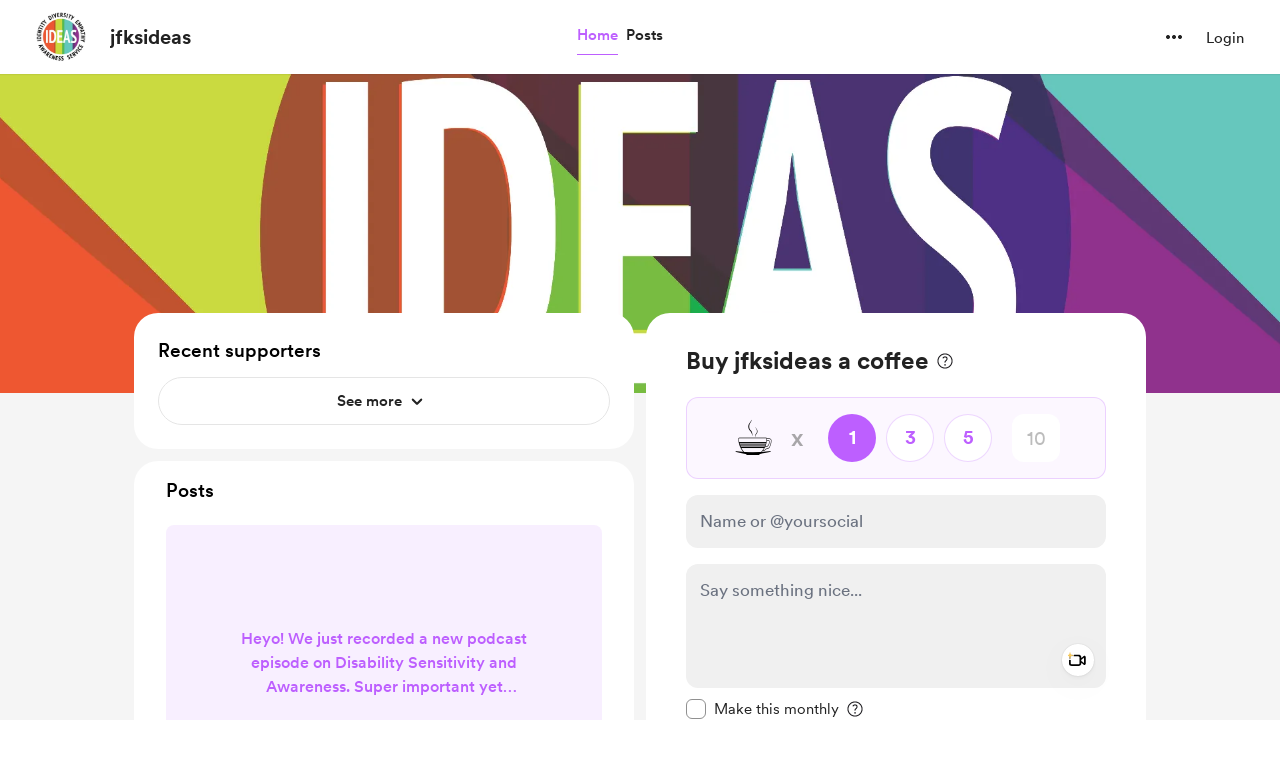

--- FILE ---
content_type: text/html; charset=UTF-8
request_url: https://buymeacoffee.com/jfksideas
body_size: 60685
content:
<!DOCTYPE html>
<html lang="en-US">
    <head>
        <meta name="viewport" content="width=device-width, initial-scale=1">
        <meta charset="utf-8">
        <meta http-equiv="X-UA-Compatible" content="IE=edge"><script type="text/javascript">(window.NREUM||(NREUM={})).init={privacy:{cookies_enabled:true},ajax:{deny_list:["bam.nr-data.net"]},feature_flags:["soft_nav"],distributed_tracing:{enabled:true}};(window.NREUM||(NREUM={})).loader_config={agentID:"1134651958",accountID:"3681243",trustKey:"3681243",xpid:"VwAPUFRXCxABVVNRBgkFVF0E",licenseKey:"NRJS-cd5c5f2b0f5951bdffa",applicationID:"1123182295",browserID:"1134651958"};;/*! For license information please see nr-loader-spa-1.308.0.min.js.LICENSE.txt */
(()=>{var e,t,r={384:(e,t,r)=>{"use strict";r.d(t,{NT:()=>a,US:()=>u,Zm:()=>o,bQ:()=>d,dV:()=>c,pV:()=>l});var n=r(6154),i=r(1863),s=r(1910);const a={beacon:"bam.nr-data.net",errorBeacon:"bam.nr-data.net"};function o(){return n.gm.NREUM||(n.gm.NREUM={}),void 0===n.gm.newrelic&&(n.gm.newrelic=n.gm.NREUM),n.gm.NREUM}function c(){let e=o();return e.o||(e.o={ST:n.gm.setTimeout,SI:n.gm.setImmediate||n.gm.setInterval,CT:n.gm.clearTimeout,XHR:n.gm.XMLHttpRequest,REQ:n.gm.Request,EV:n.gm.Event,PR:n.gm.Promise,MO:n.gm.MutationObserver,FETCH:n.gm.fetch,WS:n.gm.WebSocket},(0,s.i)(...Object.values(e.o))),e}function d(e,t){let r=o();r.initializedAgents??={},t.initializedAt={ms:(0,i.t)(),date:new Date},r.initializedAgents[e]=t}function u(e,t){o()[e]=t}function l(){return function(){let e=o();const t=e.info||{};e.info={beacon:a.beacon,errorBeacon:a.errorBeacon,...t}}(),function(){let e=o();const t=e.init||{};e.init={...t}}(),c(),function(){let e=o();const t=e.loader_config||{};e.loader_config={...t}}(),o()}},782:(e,t,r)=>{"use strict";r.d(t,{T:()=>n});const n=r(860).K7.pageViewTiming},860:(e,t,r)=>{"use strict";r.d(t,{$J:()=>u,K7:()=>c,P3:()=>d,XX:()=>i,Yy:()=>o,df:()=>s,qY:()=>n,v4:()=>a});const n="events",i="jserrors",s="browser/blobs",a="rum",o="browser/logs",c={ajax:"ajax",genericEvents:"generic_events",jserrors:i,logging:"logging",metrics:"metrics",pageAction:"page_action",pageViewEvent:"page_view_event",pageViewTiming:"page_view_timing",sessionReplay:"session_replay",sessionTrace:"session_trace",softNav:"soft_navigations",spa:"spa"},d={[c.pageViewEvent]:1,[c.pageViewTiming]:2,[c.metrics]:3,[c.jserrors]:4,[c.spa]:5,[c.ajax]:6,[c.sessionTrace]:7,[c.softNav]:8,[c.sessionReplay]:9,[c.logging]:10,[c.genericEvents]:11},u={[c.pageViewEvent]:a,[c.pageViewTiming]:n,[c.ajax]:n,[c.spa]:n,[c.softNav]:n,[c.metrics]:i,[c.jserrors]:i,[c.sessionTrace]:s,[c.sessionReplay]:s,[c.logging]:o,[c.genericEvents]:"ins"}},944:(e,t,r)=>{"use strict";r.d(t,{R:()=>i});var n=r(3241);function i(e,t){"function"==typeof console.debug&&(console.debug("New Relic Warning: https://github.com/newrelic/newrelic-browser-agent/blob/main/docs/warning-codes.md#".concat(e),t),(0,n.W)({agentIdentifier:null,drained:null,type:"data",name:"warn",feature:"warn",data:{code:e,secondary:t}}))}},993:(e,t,r)=>{"use strict";r.d(t,{A$:()=>s,ET:()=>a,TZ:()=>o,p_:()=>i});var n=r(860);const i={ERROR:"ERROR",WARN:"WARN",INFO:"INFO",DEBUG:"DEBUG",TRACE:"TRACE"},s={OFF:0,ERROR:1,WARN:2,INFO:3,DEBUG:4,TRACE:5},a="log",o=n.K7.logging},1541:(e,t,r)=>{"use strict";r.d(t,{U:()=>i,f:()=>n});const n={MFE:"MFE",BA:"BA"};function i(e,t){if(2!==t?.harvestEndpointVersion)return{};const r=t.agentRef.runtime.appMetadata.agents[0].entityGuid;return e?{"source.id":e.id,"source.name":e.name,"source.type":e.type,"parent.id":e.parent?.id||r,"parent.type":e.parent?.type||n.BA}:{"entity.guid":r,appId:t.agentRef.info.applicationID}}},1687:(e,t,r)=>{"use strict";r.d(t,{Ak:()=>d,Ze:()=>h,x3:()=>u});var n=r(3241),i=r(7836),s=r(3606),a=r(860),o=r(2646);const c={};function d(e,t){const r={staged:!1,priority:a.P3[t]||0};l(e),c[e].get(t)||c[e].set(t,r)}function u(e,t){e&&c[e]&&(c[e].get(t)&&c[e].delete(t),p(e,t,!1),c[e].size&&f(e))}function l(e){if(!e)throw new Error("agentIdentifier required");c[e]||(c[e]=new Map)}function h(e="",t="feature",r=!1){if(l(e),!e||!c[e].get(t)||r)return p(e,t);c[e].get(t).staged=!0,f(e)}function f(e){const t=Array.from(c[e]);t.every(([e,t])=>t.staged)&&(t.sort((e,t)=>e[1].priority-t[1].priority),t.forEach(([t])=>{c[e].delete(t),p(e,t)}))}function p(e,t,r=!0){const a=e?i.ee.get(e):i.ee,c=s.i.handlers;if(!a.aborted&&a.backlog&&c){if((0,n.W)({agentIdentifier:e,type:"lifecycle",name:"drain",feature:t}),r){const e=a.backlog[t],r=c[t];if(r){for(let t=0;e&&t<e.length;++t)g(e[t],r);Object.entries(r).forEach(([e,t])=>{Object.values(t||{}).forEach(t=>{t[0]?.on&&t[0]?.context()instanceof o.y&&t[0].on(e,t[1])})})}}a.isolatedBacklog||delete c[t],a.backlog[t]=null,a.emit("drain-"+t,[])}}function g(e,t){var r=e[1];Object.values(t[r]||{}).forEach(t=>{var r=e[0];if(t[0]===r){var n=t[1],i=e[3],s=e[2];n.apply(i,s)}})}},1738:(e,t,r)=>{"use strict";r.d(t,{U:()=>f,Y:()=>h});var n=r(3241),i=r(9908),s=r(1863),a=r(944),o=r(5701),c=r(3969),d=r(8362),u=r(860),l=r(4261);function h(e,t,r,s){const h=s||r;!h||h[e]&&h[e]!==d.d.prototype[e]||(h[e]=function(){(0,i.p)(c.xV,["API/"+e+"/called"],void 0,u.K7.metrics,r.ee),(0,n.W)({agentIdentifier:r.agentIdentifier,drained:!!o.B?.[r.agentIdentifier],type:"data",name:"api",feature:l.Pl+e,data:{}});try{return t.apply(this,arguments)}catch(e){(0,a.R)(23,e)}})}function f(e,t,r,n,a){const o=e.info;null===r?delete o.jsAttributes[t]:o.jsAttributes[t]=r,(a||null===r)&&(0,i.p)(l.Pl+n,[(0,s.t)(),t,r],void 0,"session",e.ee)}},1741:(e,t,r)=>{"use strict";r.d(t,{W:()=>s});var n=r(944),i=r(4261);class s{#e(e,...t){if(this[e]!==s.prototype[e])return this[e](...t);(0,n.R)(35,e)}addPageAction(e,t){return this.#e(i.hG,e,t)}register(e){return this.#e(i.eY,e)}recordCustomEvent(e,t){return this.#e(i.fF,e,t)}setPageViewName(e,t){return this.#e(i.Fw,e,t)}setCustomAttribute(e,t,r){return this.#e(i.cD,e,t,r)}noticeError(e,t){return this.#e(i.o5,e,t)}setUserId(e,t=!1){return this.#e(i.Dl,e,t)}setApplicationVersion(e){return this.#e(i.nb,e)}setErrorHandler(e){return this.#e(i.bt,e)}addRelease(e,t){return this.#e(i.k6,e,t)}log(e,t){return this.#e(i.$9,e,t)}start(){return this.#e(i.d3)}finished(e){return this.#e(i.BL,e)}recordReplay(){return this.#e(i.CH)}pauseReplay(){return this.#e(i.Tb)}addToTrace(e){return this.#e(i.U2,e)}setCurrentRouteName(e){return this.#e(i.PA,e)}interaction(e){return this.#e(i.dT,e)}wrapLogger(e,t,r){return this.#e(i.Wb,e,t,r)}measure(e,t){return this.#e(i.V1,e,t)}consent(e){return this.#e(i.Pv,e)}}},1863:(e,t,r)=>{"use strict";function n(){return Math.floor(performance.now())}r.d(t,{t:()=>n})},1910:(e,t,r)=>{"use strict";r.d(t,{i:()=>s});var n=r(944);const i=new Map;function s(...e){return e.every(e=>{if(i.has(e))return i.get(e);const t="function"==typeof e?e.toString():"",r=t.includes("[native code]"),s=t.includes("nrWrapper");return r||s||(0,n.R)(64,e?.name||t),i.set(e,r),r})}},2555:(e,t,r)=>{"use strict";r.d(t,{D:()=>o,f:()=>a});var n=r(384),i=r(8122);const s={beacon:n.NT.beacon,errorBeacon:n.NT.errorBeacon,licenseKey:void 0,applicationID:void 0,sa:void 0,queueTime:void 0,applicationTime:void 0,ttGuid:void 0,user:void 0,account:void 0,product:void 0,extra:void 0,jsAttributes:{},userAttributes:void 0,atts:void 0,transactionName:void 0,tNamePlain:void 0};function a(e){try{return!!e.licenseKey&&!!e.errorBeacon&&!!e.applicationID}catch(e){return!1}}const o=e=>(0,i.a)(e,s)},2614:(e,t,r)=>{"use strict";r.d(t,{BB:()=>a,H3:()=>n,g:()=>d,iL:()=>c,tS:()=>o,uh:()=>i,wk:()=>s});const n="NRBA",i="SESSION",s=144e5,a=18e5,o={STARTED:"session-started",PAUSE:"session-pause",RESET:"session-reset",RESUME:"session-resume",UPDATE:"session-update"},c={SAME_TAB:"same-tab",CROSS_TAB:"cross-tab"},d={OFF:0,FULL:1,ERROR:2}},2646:(e,t,r)=>{"use strict";r.d(t,{y:()=>n});class n{constructor(e){this.contextId=e}}},2843:(e,t,r)=>{"use strict";r.d(t,{G:()=>s,u:()=>i});var n=r(3878);function i(e,t=!1,r,i){(0,n.DD)("visibilitychange",function(){if(t)return void("hidden"===document.visibilityState&&e());e(document.visibilityState)},r,i)}function s(e,t,r){(0,n.sp)("pagehide",e,t,r)}},3241:(e,t,r)=>{"use strict";r.d(t,{W:()=>s});var n=r(6154);const i="newrelic";function s(e={}){try{n.gm.dispatchEvent(new CustomEvent(i,{detail:e}))}catch(e){}}},3304:(e,t,r)=>{"use strict";r.d(t,{A:()=>s});var n=r(7836);const i=()=>{const e=new WeakSet;return(t,r)=>{if("object"==typeof r&&null!==r){if(e.has(r))return;e.add(r)}return r}};function s(e){try{return JSON.stringify(e,i())??""}catch(e){try{n.ee.emit("internal-error",[e])}catch(e){}return""}}},3333:(e,t,r)=>{"use strict";r.d(t,{$v:()=>u,TZ:()=>n,Xh:()=>c,Zp:()=>i,kd:()=>d,mq:()=>o,nf:()=>a,qN:()=>s});const n=r(860).K7.genericEvents,i=["auxclick","click","copy","keydown","paste","scrollend"],s=["focus","blur"],a=4,o=1e3,c=2e3,d=["PageAction","UserAction","BrowserPerformance"],u={RESOURCES:"experimental.resources",REGISTER:"register"}},3434:(e,t,r)=>{"use strict";r.d(t,{Jt:()=>s,YM:()=>d});var n=r(7836),i=r(5607);const s="nr@original:".concat(i.W),a=50;var o=Object.prototype.hasOwnProperty,c=!1;function d(e,t){return e||(e=n.ee),r.inPlace=function(e,t,n,i,s){n||(n="");const a="-"===n.charAt(0);for(let o=0;o<t.length;o++){const c=t[o],d=e[c];l(d)||(e[c]=r(d,a?c+n:n,i,c,s))}},r.flag=s,r;function r(t,r,n,c,d){return l(t)?t:(r||(r=""),nrWrapper[s]=t,function(e,t,r){if(Object.defineProperty&&Object.keys)try{return Object.keys(e).forEach(function(r){Object.defineProperty(t,r,{get:function(){return e[r]},set:function(t){return e[r]=t,t}})}),t}catch(e){u([e],r)}for(var n in e)o.call(e,n)&&(t[n]=e[n])}(t,nrWrapper,e),nrWrapper);function nrWrapper(){var s,o,l,h;let f;try{o=this,s=[...arguments],l="function"==typeof n?n(s,o):n||{}}catch(t){u([t,"",[s,o,c],l],e)}i(r+"start",[s,o,c],l,d);const p=performance.now();let g;try{return h=t.apply(o,s),g=performance.now(),h}catch(e){throw g=performance.now(),i(r+"err",[s,o,e],l,d),f=e,f}finally{const e=g-p,t={start:p,end:g,duration:e,isLongTask:e>=a,methodName:c,thrownError:f};t.isLongTask&&i("long-task",[t,o],l,d),i(r+"end",[s,o,h],l,d)}}}function i(r,n,i,s){if(!c||t){var a=c;c=!0;try{e.emit(r,n,i,t,s)}catch(t){u([t,r,n,i],e)}c=a}}}function u(e,t){t||(t=n.ee);try{t.emit("internal-error",e)}catch(e){}}function l(e){return!(e&&"function"==typeof e&&e.apply&&!e[s])}},3606:(e,t,r)=>{"use strict";r.d(t,{i:()=>s});var n=r(9908);s.on=a;var i=s.handlers={};function s(e,t,r,s){a(s||n.d,i,e,t,r)}function a(e,t,r,i,s){s||(s="feature"),e||(e=n.d);var a=t[s]=t[s]||{};(a[r]=a[r]||[]).push([e,i])}},3738:(e,t,r)=>{"use strict";r.d(t,{He:()=>i,Kp:()=>o,Lc:()=>d,Rz:()=>u,TZ:()=>n,bD:()=>s,d3:()=>a,jx:()=>l,sl:()=>h,uP:()=>c});const n=r(860).K7.sessionTrace,i="bstResource",s="resource",a="-start",o="-end",c="fn"+a,d="fn"+o,u="pushState",l=1e3,h=3e4},3785:(e,t,r)=>{"use strict";r.d(t,{R:()=>c,b:()=>d});var n=r(9908),i=r(1863),s=r(860),a=r(3969),o=r(993);function c(e,t,r={},c=o.p_.INFO,d=!0,u,l=(0,i.t)()){(0,n.p)(a.xV,["API/logging/".concat(c.toLowerCase(),"/called")],void 0,s.K7.metrics,e),(0,n.p)(o.ET,[l,t,r,c,d,u],void 0,s.K7.logging,e)}function d(e){return"string"==typeof e&&Object.values(o.p_).some(t=>t===e.toUpperCase().trim())}},3878:(e,t,r)=>{"use strict";function n(e,t){return{capture:e,passive:!1,signal:t}}function i(e,t,r=!1,i){window.addEventListener(e,t,n(r,i))}function s(e,t,r=!1,i){document.addEventListener(e,t,n(r,i))}r.d(t,{DD:()=>s,jT:()=>n,sp:()=>i})},3962:(e,t,r)=>{"use strict";r.d(t,{AM:()=>a,O2:()=>l,OV:()=>s,Qu:()=>h,TZ:()=>c,ih:()=>f,pP:()=>o,t1:()=>u,tC:()=>i,wD:()=>d});var n=r(860);const i=["click","keydown","submit"],s="popstate",a="api",o="initialPageLoad",c=n.K7.softNav,d=5e3,u=500,l={INITIAL_PAGE_LOAD:"",ROUTE_CHANGE:1,UNSPECIFIED:2},h={INTERACTION:1,AJAX:2,CUSTOM_END:3,CUSTOM_TRACER:4},f={IP:"in progress",PF:"pending finish",FIN:"finished",CAN:"cancelled"}},3969:(e,t,r)=>{"use strict";r.d(t,{TZ:()=>n,XG:()=>o,rs:()=>i,xV:()=>a,z_:()=>s});const n=r(860).K7.metrics,i="sm",s="cm",a="storeSupportabilityMetrics",o="storeEventMetrics"},4234:(e,t,r)=>{"use strict";r.d(t,{W:()=>s});var n=r(7836),i=r(1687);class s{constructor(e,t){this.agentIdentifier=e,this.ee=n.ee.get(e),this.featureName=t,this.blocked=!1}deregisterDrain(){(0,i.x3)(this.agentIdentifier,this.featureName)}}},4261:(e,t,r)=>{"use strict";r.d(t,{$9:()=>u,BL:()=>c,CH:()=>p,Dl:()=>R,Fw:()=>w,PA:()=>v,Pl:()=>n,Pv:()=>A,Tb:()=>h,U2:()=>a,V1:()=>E,Wb:()=>T,bt:()=>y,cD:()=>b,d3:()=>x,dT:()=>d,eY:()=>g,fF:()=>f,hG:()=>s,hw:()=>i,k6:()=>o,nb:()=>m,o5:()=>l});const n="api-",i=n+"ixn-",s="addPageAction",a="addToTrace",o="addRelease",c="finished",d="interaction",u="log",l="noticeError",h="pauseReplay",f="recordCustomEvent",p="recordReplay",g="register",m="setApplicationVersion",v="setCurrentRouteName",b="setCustomAttribute",y="setErrorHandler",w="setPageViewName",R="setUserId",x="start",T="wrapLogger",E="measure",A="consent"},5205:(e,t,r)=>{"use strict";r.d(t,{j:()=>S});var n=r(384),i=r(1741);var s=r(2555),a=r(3333);const o=e=>{if(!e||"string"!=typeof e)return!1;try{document.createDocumentFragment().querySelector(e)}catch{return!1}return!0};var c=r(2614),d=r(944),u=r(8122);const l="[data-nr-mask]",h=e=>(0,u.a)(e,(()=>{const e={feature_flags:[],experimental:{allow_registered_children:!1,resources:!1},mask_selector:"*",block_selector:"[data-nr-block]",mask_input_options:{color:!1,date:!1,"datetime-local":!1,email:!1,month:!1,number:!1,range:!1,search:!1,tel:!1,text:!1,time:!1,url:!1,week:!1,textarea:!1,select:!1,password:!0}};return{ajax:{deny_list:void 0,block_internal:!0,enabled:!0,autoStart:!0},api:{get allow_registered_children(){return e.feature_flags.includes(a.$v.REGISTER)||e.experimental.allow_registered_children},set allow_registered_children(t){e.experimental.allow_registered_children=t},duplicate_registered_data:!1},browser_consent_mode:{enabled:!1},distributed_tracing:{enabled:void 0,exclude_newrelic_header:void 0,cors_use_newrelic_header:void 0,cors_use_tracecontext_headers:void 0,allowed_origins:void 0},get feature_flags(){return e.feature_flags},set feature_flags(t){e.feature_flags=t},generic_events:{enabled:!0,autoStart:!0},harvest:{interval:30},jserrors:{enabled:!0,autoStart:!0},logging:{enabled:!0,autoStart:!0},metrics:{enabled:!0,autoStart:!0},obfuscate:void 0,page_action:{enabled:!0},page_view_event:{enabled:!0,autoStart:!0},page_view_timing:{enabled:!0,autoStart:!0},performance:{capture_marks:!1,capture_measures:!1,capture_detail:!0,resources:{get enabled(){return e.feature_flags.includes(a.$v.RESOURCES)||e.experimental.resources},set enabled(t){e.experimental.resources=t},asset_types:[],first_party_domains:[],ignore_newrelic:!0}},privacy:{cookies_enabled:!0},proxy:{assets:void 0,beacon:void 0},session:{expiresMs:c.wk,inactiveMs:c.BB},session_replay:{autoStart:!0,enabled:!1,preload:!1,sampling_rate:10,error_sampling_rate:100,collect_fonts:!1,inline_images:!1,fix_stylesheets:!0,mask_all_inputs:!0,get mask_text_selector(){return e.mask_selector},set mask_text_selector(t){o(t)?e.mask_selector="".concat(t,",").concat(l):""===t||null===t?e.mask_selector=l:(0,d.R)(5,t)},get block_class(){return"nr-block"},get ignore_class(){return"nr-ignore"},get mask_text_class(){return"nr-mask"},get block_selector(){return e.block_selector},set block_selector(t){o(t)?e.block_selector+=",".concat(t):""!==t&&(0,d.R)(6,t)},get mask_input_options(){return e.mask_input_options},set mask_input_options(t){t&&"object"==typeof t?e.mask_input_options={...t,password:!0}:(0,d.R)(7,t)}},session_trace:{enabled:!0,autoStart:!0},soft_navigations:{enabled:!0,autoStart:!0},spa:{enabled:!0,autoStart:!0},ssl:void 0,user_actions:{enabled:!0,elementAttributes:["id","className","tagName","type"]}}})());var f=r(6154),p=r(9324);let g=0;const m={buildEnv:p.F3,distMethod:p.Xs,version:p.xv,originTime:f.WN},v={consented:!1},b={appMetadata:{},get consented(){return this.session?.state?.consent||v.consented},set consented(e){v.consented=e},customTransaction:void 0,denyList:void 0,disabled:!1,harvester:void 0,isolatedBacklog:!1,isRecording:!1,loaderType:void 0,maxBytes:3e4,obfuscator:void 0,onerror:void 0,ptid:void 0,releaseIds:{},session:void 0,timeKeeper:void 0,registeredEntities:[],jsAttributesMetadata:{bytes:0},get harvestCount(){return++g}},y=e=>{const t=(0,u.a)(e,b),r=Object.keys(m).reduce((e,t)=>(e[t]={value:m[t],writable:!1,configurable:!0,enumerable:!0},e),{});return Object.defineProperties(t,r)};var w=r(5701);const R=e=>{const t=e.startsWith("http");e+="/",r.p=t?e:"https://"+e};var x=r(7836),T=r(3241);const E={accountID:void 0,trustKey:void 0,agentID:void 0,licenseKey:void 0,applicationID:void 0,xpid:void 0},A=e=>(0,u.a)(e,E),_=new Set;function S(e,t={},r,a){let{init:o,info:c,loader_config:d,runtime:u={},exposed:l=!0}=t;if(!c){const e=(0,n.pV)();o=e.init,c=e.info,d=e.loader_config}e.init=h(o||{}),e.loader_config=A(d||{}),c.jsAttributes??={},f.bv&&(c.jsAttributes.isWorker=!0),e.info=(0,s.D)(c);const p=e.init,g=[c.beacon,c.errorBeacon];_.has(e.agentIdentifier)||(p.proxy.assets&&(R(p.proxy.assets),g.push(p.proxy.assets)),p.proxy.beacon&&g.push(p.proxy.beacon),e.beacons=[...g],function(e){const t=(0,n.pV)();Object.getOwnPropertyNames(i.W.prototype).forEach(r=>{const n=i.W.prototype[r];if("function"!=typeof n||"constructor"===n)return;let s=t[r];e[r]&&!1!==e.exposed&&"micro-agent"!==e.runtime?.loaderType&&(t[r]=(...t)=>{const n=e[r](...t);return s?s(...t):n})})}(e),(0,n.US)("activatedFeatures",w.B)),u.denyList=[...p.ajax.deny_list||[],...p.ajax.block_internal?g:[]],u.ptid=e.agentIdentifier,u.loaderType=r,e.runtime=y(u),_.has(e.agentIdentifier)||(e.ee=x.ee.get(e.agentIdentifier),e.exposed=l,(0,T.W)({agentIdentifier:e.agentIdentifier,drained:!!w.B?.[e.agentIdentifier],type:"lifecycle",name:"initialize",feature:void 0,data:e.config})),_.add(e.agentIdentifier)}},5270:(e,t,r)=>{"use strict";r.d(t,{Aw:()=>a,SR:()=>s,rF:()=>o});var n=r(384),i=r(7767);function s(e){return!!(0,n.dV)().o.MO&&(0,i.V)(e)&&!0===e?.session_trace.enabled}function a(e){return!0===e?.session_replay.preload&&s(e)}function o(e,t){try{if("string"==typeof t?.type){if("password"===t.type.toLowerCase())return"*".repeat(e?.length||0);if(void 0!==t?.dataset?.nrUnmask||t?.classList?.contains("nr-unmask"))return e}}catch(e){}return"string"==typeof e?e.replace(/[\S]/g,"*"):"*".repeat(e?.length||0)}},5289:(e,t,r)=>{"use strict";r.d(t,{GG:()=>a,Qr:()=>c,sB:()=>o});var n=r(3878),i=r(6389);function s(){return"undefined"==typeof document||"complete"===document.readyState}function a(e,t){if(s())return e();const r=(0,i.J)(e),a=setInterval(()=>{s()&&(clearInterval(a),r())},500);(0,n.sp)("load",r,t)}function o(e){if(s())return e();(0,n.DD)("DOMContentLoaded",e)}function c(e){if(s())return e();(0,n.sp)("popstate",e)}},5607:(e,t,r)=>{"use strict";r.d(t,{W:()=>n});const n=(0,r(9566).bz)()},5701:(e,t,r)=>{"use strict";r.d(t,{B:()=>s,t:()=>a});var n=r(3241);const i=new Set,s={};function a(e,t){const r=t.agentIdentifier;s[r]??={},e&&"object"==typeof e&&(i.has(r)||(t.ee.emit("rumresp",[e]),s[r]=e,i.add(r),(0,n.W)({agentIdentifier:r,loaded:!0,drained:!0,type:"lifecycle",name:"load",feature:void 0,data:e})))}},6154:(e,t,r)=>{"use strict";r.d(t,{OF:()=>d,RI:()=>i,WN:()=>h,bv:()=>s,eN:()=>f,gm:()=>a,lR:()=>l,m:()=>c,mw:()=>o,sb:()=>u});var n=r(1863);const i="undefined"!=typeof window&&!!window.document,s="undefined"!=typeof WorkerGlobalScope&&("undefined"!=typeof self&&self instanceof WorkerGlobalScope&&self.navigator instanceof WorkerNavigator||"undefined"!=typeof globalThis&&globalThis instanceof WorkerGlobalScope&&globalThis.navigator instanceof WorkerNavigator),a=i?window:"undefined"!=typeof WorkerGlobalScope&&("undefined"!=typeof self&&self instanceof WorkerGlobalScope&&self||"undefined"!=typeof globalThis&&globalThis instanceof WorkerGlobalScope&&globalThis),o=Boolean("hidden"===a?.document?.visibilityState),c=""+a?.location,d=/iPad|iPhone|iPod/.test(a.navigator?.userAgent),u=d&&"undefined"==typeof SharedWorker,l=(()=>{const e=a.navigator?.userAgent?.match(/Firefox[/\s](\d+\.\d+)/);return Array.isArray(e)&&e.length>=2?+e[1]:0})(),h=Date.now()-(0,n.t)(),f=()=>"undefined"!=typeof PerformanceNavigationTiming&&a?.performance?.getEntriesByType("navigation")?.[0]?.responseStart},6344:(e,t,r)=>{"use strict";r.d(t,{BB:()=>u,Qb:()=>l,TZ:()=>i,Ug:()=>a,Vh:()=>s,_s:()=>o,bc:()=>d,yP:()=>c});var n=r(2614);const i=r(860).K7.sessionReplay,s="errorDuringReplay",a=.12,o={DomContentLoaded:0,Load:1,FullSnapshot:2,IncrementalSnapshot:3,Meta:4,Custom:5},c={[n.g.ERROR]:15e3,[n.g.FULL]:3e5,[n.g.OFF]:0},d={RESET:{message:"Session was reset",sm:"Reset"},IMPORT:{message:"Recorder failed to import",sm:"Import"},TOO_MANY:{message:"429: Too Many Requests",sm:"Too-Many"},TOO_BIG:{message:"Payload was too large",sm:"Too-Big"},CROSS_TAB:{message:"Session Entity was set to OFF on another tab",sm:"Cross-Tab"},ENTITLEMENTS:{message:"Session Replay is not allowed and will not be started",sm:"Entitlement"}},u=5e3,l={API:"api",RESUME:"resume",SWITCH_TO_FULL:"switchToFull",INITIALIZE:"initialize",PRELOAD:"preload"}},6389:(e,t,r)=>{"use strict";function n(e,t=500,r={}){const n=r?.leading||!1;let i;return(...r)=>{n&&void 0===i&&(e.apply(this,r),i=setTimeout(()=>{i=clearTimeout(i)},t)),n||(clearTimeout(i),i=setTimeout(()=>{e.apply(this,r)},t))}}function i(e){let t=!1;return(...r)=>{t||(t=!0,e.apply(this,r))}}r.d(t,{J:()=>i,s:()=>n})},6630:(e,t,r)=>{"use strict";r.d(t,{T:()=>n});const n=r(860).K7.pageViewEvent},6774:(e,t,r)=>{"use strict";r.d(t,{T:()=>n});const n=r(860).K7.jserrors},7295:(e,t,r)=>{"use strict";r.d(t,{Xv:()=>a,gX:()=>i,iW:()=>s});var n=[];function i(e){if(!e||s(e))return!1;if(0===n.length)return!0;if("*"===n[0].hostname)return!1;for(var t=0;t<n.length;t++){var r=n[t];if(r.hostname.test(e.hostname)&&r.pathname.test(e.pathname))return!1}return!0}function s(e){return void 0===e.hostname}function a(e){if(n=[],e&&e.length)for(var t=0;t<e.length;t++){let r=e[t];if(!r)continue;if("*"===r)return void(n=[{hostname:"*"}]);0===r.indexOf("http://")?r=r.substring(7):0===r.indexOf("https://")&&(r=r.substring(8));const i=r.indexOf("/");let s,a;i>0?(s=r.substring(0,i),a=r.substring(i)):(s=r,a="*");let[c]=s.split(":");n.push({hostname:o(c),pathname:o(a,!0)})}}function o(e,t=!1){const r=e.replace(/[.+?^${}()|[\]\\]/g,e=>"\\"+e).replace(/\*/g,".*?");return new RegExp((t?"^":"")+r+"$")}},7485:(e,t,r)=>{"use strict";r.d(t,{D:()=>i});var n=r(6154);function i(e){if(0===(e||"").indexOf("data:"))return{protocol:"data"};try{const t=new URL(e,location.href),r={port:t.port,hostname:t.hostname,pathname:t.pathname,search:t.search,protocol:t.protocol.slice(0,t.protocol.indexOf(":")),sameOrigin:t.protocol===n.gm?.location?.protocol&&t.host===n.gm?.location?.host};return r.port&&""!==r.port||("http:"===t.protocol&&(r.port="80"),"https:"===t.protocol&&(r.port="443")),r.pathname&&""!==r.pathname?r.pathname.startsWith("/")||(r.pathname="/".concat(r.pathname)):r.pathname="/",r}catch(e){return{}}}},7699:(e,t,r)=>{"use strict";r.d(t,{It:()=>s,KC:()=>o,No:()=>i,qh:()=>a});var n=r(860);const i=16e3,s=1e6,a="SESSION_ERROR",o={[n.K7.logging]:!0,[n.K7.genericEvents]:!1,[n.K7.jserrors]:!1,[n.K7.ajax]:!1}},7767:(e,t,r)=>{"use strict";r.d(t,{V:()=>i});var n=r(6154);const i=e=>n.RI&&!0===e?.privacy.cookies_enabled},7836:(e,t,r)=>{"use strict";r.d(t,{P:()=>o,ee:()=>c});var n=r(384),i=r(8990),s=r(2646),a=r(5607);const o="nr@context:".concat(a.W),c=function e(t,r){var n={},a={},u={},l=!1;try{l=16===r.length&&d.initializedAgents?.[r]?.runtime.isolatedBacklog}catch(e){}var h={on:p,addEventListener:p,removeEventListener:function(e,t){var r=n[e];if(!r)return;for(var i=0;i<r.length;i++)r[i]===t&&r.splice(i,1)},emit:function(e,r,n,i,s){!1!==s&&(s=!0);if(c.aborted&&!i)return;t&&s&&t.emit(e,r,n);var o=f(n);g(e).forEach(e=>{e.apply(o,r)});var d=v()[a[e]];d&&d.push([h,e,r,o]);return o},get:m,listeners:g,context:f,buffer:function(e,t){const r=v();if(t=t||"feature",h.aborted)return;Object.entries(e||{}).forEach(([e,n])=>{a[n]=t,t in r||(r[t]=[])})},abort:function(){h._aborted=!0,Object.keys(h.backlog).forEach(e=>{delete h.backlog[e]})},isBuffering:function(e){return!!v()[a[e]]},debugId:r,backlog:l?{}:t&&"object"==typeof t.backlog?t.backlog:{},isolatedBacklog:l};return Object.defineProperty(h,"aborted",{get:()=>{let e=h._aborted||!1;return e||(t&&(e=t.aborted),e)}}),h;function f(e){return e&&e instanceof s.y?e:e?(0,i.I)(e,o,()=>new s.y(o)):new s.y(o)}function p(e,t){n[e]=g(e).concat(t)}function g(e){return n[e]||[]}function m(t){return u[t]=u[t]||e(h,t)}function v(){return h.backlog}}(void 0,"globalEE"),d=(0,n.Zm)();d.ee||(d.ee=c)},8122:(e,t,r)=>{"use strict";r.d(t,{a:()=>i});var n=r(944);function i(e,t){try{if(!e||"object"!=typeof e)return(0,n.R)(3);if(!t||"object"!=typeof t)return(0,n.R)(4);const r=Object.create(Object.getPrototypeOf(t),Object.getOwnPropertyDescriptors(t)),s=0===Object.keys(r).length?e:r;for(let a in s)if(void 0!==e[a])try{if(null===e[a]){r[a]=null;continue}Array.isArray(e[a])&&Array.isArray(t[a])?r[a]=Array.from(new Set([...e[a],...t[a]])):"object"==typeof e[a]&&"object"==typeof t[a]?r[a]=i(e[a],t[a]):r[a]=e[a]}catch(e){r[a]||(0,n.R)(1,e)}return r}catch(e){(0,n.R)(2,e)}}},8139:(e,t,r)=>{"use strict";r.d(t,{u:()=>h});var n=r(7836),i=r(3434),s=r(8990),a=r(6154);const o={},c=a.gm.XMLHttpRequest,d="addEventListener",u="removeEventListener",l="nr@wrapped:".concat(n.P);function h(e){var t=function(e){return(e||n.ee).get("events")}(e);if(o[t.debugId]++)return t;o[t.debugId]=1;var r=(0,i.YM)(t,!0);function h(e){r.inPlace(e,[d,u],"-",p)}function p(e,t){return e[1]}return"getPrototypeOf"in Object&&(a.RI&&f(document,h),c&&f(c.prototype,h),f(a.gm,h)),t.on(d+"-start",function(e,t){var n=e[1];if(null!==n&&("function"==typeof n||"object"==typeof n)&&"newrelic"!==e[0]){var i=(0,s.I)(n,l,function(){var e={object:function(){if("function"!=typeof n.handleEvent)return;return n.handleEvent.apply(n,arguments)},function:n}[typeof n];return e?r(e,"fn-",null,e.name||"anonymous"):n});this.wrapped=e[1]=i}}),t.on(u+"-start",function(e){e[1]=this.wrapped||e[1]}),t}function f(e,t,...r){let n=e;for(;"object"==typeof n&&!Object.prototype.hasOwnProperty.call(n,d);)n=Object.getPrototypeOf(n);n&&t(n,...r)}},8362:(e,t,r)=>{"use strict";r.d(t,{d:()=>s});var n=r(9566),i=r(1741);class s extends i.W{agentIdentifier=(0,n.LA)(16)}},8374:(e,t,r)=>{r.nc=(()=>{try{return document?.currentScript?.nonce}catch(e){}return""})()},8990:(e,t,r)=>{"use strict";r.d(t,{I:()=>i});var n=Object.prototype.hasOwnProperty;function i(e,t,r){if(n.call(e,t))return e[t];var i=r();if(Object.defineProperty&&Object.keys)try{return Object.defineProperty(e,t,{value:i,writable:!0,enumerable:!1}),i}catch(e){}return e[t]=i,i}},9119:(e,t,r)=>{"use strict";r.d(t,{L:()=>s});var n=/([^?#]*)[^#]*(#[^?]*|$).*/,i=/([^?#]*)().*/;function s(e,t){return e?e.replace(t?n:i,"$1$2"):e}},9300:(e,t,r)=>{"use strict";r.d(t,{T:()=>n});const n=r(860).K7.ajax},9324:(e,t,r)=>{"use strict";r.d(t,{AJ:()=>a,F3:()=>i,Xs:()=>s,Yq:()=>o,xv:()=>n});const n="1.308.0",i="PROD",s="CDN",a="@newrelic/rrweb",o="1.0.1"},9566:(e,t,r)=>{"use strict";r.d(t,{LA:()=>o,ZF:()=>c,bz:()=>a,el:()=>d});var n=r(6154);const i="xxxxxxxx-xxxx-4xxx-yxxx-xxxxxxxxxxxx";function s(e,t){return e?15&e[t]:16*Math.random()|0}function a(){const e=n.gm?.crypto||n.gm?.msCrypto;let t,r=0;return e&&e.getRandomValues&&(t=e.getRandomValues(new Uint8Array(30))),i.split("").map(e=>"x"===e?s(t,r++).toString(16):"y"===e?(3&s()|8).toString(16):e).join("")}function o(e){const t=n.gm?.crypto||n.gm?.msCrypto;let r,i=0;t&&t.getRandomValues&&(r=t.getRandomValues(new Uint8Array(e)));const a=[];for(var o=0;o<e;o++)a.push(s(r,i++).toString(16));return a.join("")}function c(){return o(16)}function d(){return o(32)}},9908:(e,t,r)=>{"use strict";r.d(t,{d:()=>n,p:()=>i});var n=r(7836).ee.get("handle");function i(e,t,r,i,s){s?(s.buffer([e],i),s.emit(e,t,r)):(n.buffer([e],i),n.emit(e,t,r))}}},n={};function i(e){var t=n[e];if(void 0!==t)return t.exports;var s=n[e]={exports:{}};return r[e](s,s.exports,i),s.exports}i.m=r,i.d=(e,t)=>{for(var r in t)i.o(t,r)&&!i.o(e,r)&&Object.defineProperty(e,r,{enumerable:!0,get:t[r]})},i.f={},i.e=e=>Promise.all(Object.keys(i.f).reduce((t,r)=>(i.f[r](e,t),t),[])),i.u=e=>({212:"nr-spa-compressor",249:"nr-spa-recorder",478:"nr-spa"}[e]+"-1.308.0.min.js"),i.o=(e,t)=>Object.prototype.hasOwnProperty.call(e,t),e={},t="NRBA-1.308.0.PROD:",i.l=(r,n,s,a)=>{if(e[r])e[r].push(n);else{var o,c;if(void 0!==s)for(var d=document.getElementsByTagName("script"),u=0;u<d.length;u++){var l=d[u];if(l.getAttribute("src")==r||l.getAttribute("data-webpack")==t+s){o=l;break}}if(!o){c=!0;var h={478:"sha512-RSfSVnmHk59T/uIPbdSE0LPeqcEdF4/+XhfJdBuccH5rYMOEZDhFdtnh6X6nJk7hGpzHd9Ujhsy7lZEz/ORYCQ==",249:"sha512-ehJXhmntm85NSqW4MkhfQqmeKFulra3klDyY0OPDUE+sQ3GokHlPh1pmAzuNy//3j4ac6lzIbmXLvGQBMYmrkg==",212:"sha512-B9h4CR46ndKRgMBcK+j67uSR2RCnJfGefU+A7FrgR/k42ovXy5x/MAVFiSvFxuVeEk/pNLgvYGMp1cBSK/G6Fg=="};(o=document.createElement("script")).charset="utf-8",i.nc&&o.setAttribute("nonce",i.nc),o.setAttribute("data-webpack",t+s),o.src=r,0!==o.src.indexOf(window.location.origin+"/")&&(o.crossOrigin="anonymous"),h[a]&&(o.integrity=h[a])}e[r]=[n];var f=(t,n)=>{o.onerror=o.onload=null,clearTimeout(p);var i=e[r];if(delete e[r],o.parentNode&&o.parentNode.removeChild(o),i&&i.forEach(e=>e(n)),t)return t(n)},p=setTimeout(f.bind(null,void 0,{type:"timeout",target:o}),12e4);o.onerror=f.bind(null,o.onerror),o.onload=f.bind(null,o.onload),c&&document.head.appendChild(o)}},i.r=e=>{"undefined"!=typeof Symbol&&Symbol.toStringTag&&Object.defineProperty(e,Symbol.toStringTag,{value:"Module"}),Object.defineProperty(e,"__esModule",{value:!0})},i.p="https://js-agent.newrelic.com/",(()=>{var e={38:0,788:0};i.f.j=(t,r)=>{var n=i.o(e,t)?e[t]:void 0;if(0!==n)if(n)r.push(n[2]);else{var s=new Promise((r,i)=>n=e[t]=[r,i]);r.push(n[2]=s);var a=i.p+i.u(t),o=new Error;i.l(a,r=>{if(i.o(e,t)&&(0!==(n=e[t])&&(e[t]=void 0),n)){var s=r&&("load"===r.type?"missing":r.type),a=r&&r.target&&r.target.src;o.message="Loading chunk "+t+" failed: ("+s+": "+a+")",o.name="ChunkLoadError",o.type=s,o.request=a,n[1](o)}},"chunk-"+t,t)}};var t=(t,r)=>{var n,s,[a,o,c]=r,d=0;if(a.some(t=>0!==e[t])){for(n in o)i.o(o,n)&&(i.m[n]=o[n]);if(c)c(i)}for(t&&t(r);d<a.length;d++)s=a[d],i.o(e,s)&&e[s]&&e[s][0](),e[s]=0},r=self["webpackChunk:NRBA-1.308.0.PROD"]=self["webpackChunk:NRBA-1.308.0.PROD"]||[];r.forEach(t.bind(null,0)),r.push=t.bind(null,r.push.bind(r))})(),(()=>{"use strict";i(8374);var e=i(8362),t=i(860);const r=Object.values(t.K7);var n=i(5205);var s=i(9908),a=i(1863),o=i(4261),c=i(1738);var d=i(1687),u=i(4234),l=i(5289),h=i(6154),f=i(944),p=i(5270),g=i(7767),m=i(6389),v=i(7699);class b extends u.W{constructor(e,t){super(e.agentIdentifier,t),this.agentRef=e,this.abortHandler=void 0,this.featAggregate=void 0,this.loadedSuccessfully=void 0,this.onAggregateImported=new Promise(e=>{this.loadedSuccessfully=e}),this.deferred=Promise.resolve(),!1===e.init[this.featureName].autoStart?this.deferred=new Promise((t,r)=>{this.ee.on("manual-start-all",(0,m.J)(()=>{(0,d.Ak)(e.agentIdentifier,this.featureName),t()}))}):(0,d.Ak)(e.agentIdentifier,t)}importAggregator(e,t,r={}){if(this.featAggregate)return;const n=async()=>{let n;await this.deferred;try{if((0,g.V)(e.init)){const{setupAgentSession:t}=await i.e(478).then(i.bind(i,8766));n=t(e)}}catch(e){(0,f.R)(20,e),this.ee.emit("internal-error",[e]),(0,s.p)(v.qh,[e],void 0,this.featureName,this.ee)}try{if(!this.#t(this.featureName,n,e.init))return(0,d.Ze)(this.agentIdentifier,this.featureName),void this.loadedSuccessfully(!1);const{Aggregate:i}=await t();this.featAggregate=new i(e,r),e.runtime.harvester.initializedAggregates.push(this.featAggregate),this.loadedSuccessfully(!0)}catch(e){(0,f.R)(34,e),this.abortHandler?.(),(0,d.Ze)(this.agentIdentifier,this.featureName,!0),this.loadedSuccessfully(!1),this.ee&&this.ee.abort()}};h.RI?(0,l.GG)(()=>n(),!0):n()}#t(e,r,n){if(this.blocked)return!1;switch(e){case t.K7.sessionReplay:return(0,p.SR)(n)&&!!r;case t.K7.sessionTrace:return!!r;default:return!0}}}var y=i(6630),w=i(2614),R=i(3241);class x extends b{static featureName=y.T;constructor(e){var t;super(e,y.T),this.setupInspectionEvents(e.agentIdentifier),t=e,(0,c.Y)(o.Fw,function(e,r){"string"==typeof e&&("/"!==e.charAt(0)&&(e="/"+e),t.runtime.customTransaction=(r||"http://custom.transaction")+e,(0,s.p)(o.Pl+o.Fw,[(0,a.t)()],void 0,void 0,t.ee))},t),this.importAggregator(e,()=>i.e(478).then(i.bind(i,2467)))}setupInspectionEvents(e){const t=(t,r)=>{t&&(0,R.W)({agentIdentifier:e,timeStamp:t.timeStamp,loaded:"complete"===t.target.readyState,type:"window",name:r,data:t.target.location+""})};(0,l.sB)(e=>{t(e,"DOMContentLoaded")}),(0,l.GG)(e=>{t(e,"load")}),(0,l.Qr)(e=>{t(e,"navigate")}),this.ee.on(w.tS.UPDATE,(t,r)=>{(0,R.W)({agentIdentifier:e,type:"lifecycle",name:"session",data:r})})}}var T=i(384);class E extends e.d{constructor(e){var t;(super(),h.gm)?(this.features={},(0,T.bQ)(this.agentIdentifier,this),this.desiredFeatures=new Set(e.features||[]),this.desiredFeatures.add(x),(0,n.j)(this,e,e.loaderType||"agent"),t=this,(0,c.Y)(o.cD,function(e,r,n=!1){if("string"==typeof e){if(["string","number","boolean"].includes(typeof r)||null===r)return(0,c.U)(t,e,r,o.cD,n);(0,f.R)(40,typeof r)}else(0,f.R)(39,typeof e)},t),function(e){(0,c.Y)(o.Dl,function(t,r=!1){if("string"!=typeof t&&null!==t)return void(0,f.R)(41,typeof t);const n=e.info.jsAttributes["enduser.id"];r&&null!=n&&n!==t?(0,s.p)(o.Pl+"setUserIdAndResetSession",[t],void 0,"session",e.ee):(0,c.U)(e,"enduser.id",t,o.Dl,!0)},e)}(this),function(e){(0,c.Y)(o.nb,function(t){if("string"==typeof t||null===t)return(0,c.U)(e,"application.version",t,o.nb,!1);(0,f.R)(42,typeof t)},e)}(this),function(e){(0,c.Y)(o.d3,function(){e.ee.emit("manual-start-all")},e)}(this),function(e){(0,c.Y)(o.Pv,function(t=!0){if("boolean"==typeof t){if((0,s.p)(o.Pl+o.Pv,[t],void 0,"session",e.ee),e.runtime.consented=t,t){const t=e.features.page_view_event;t.onAggregateImported.then(e=>{const r=t.featAggregate;e&&!r.sentRum&&r.sendRum()})}}else(0,f.R)(65,typeof t)},e)}(this),this.run()):(0,f.R)(21)}get config(){return{info:this.info,init:this.init,loader_config:this.loader_config,runtime:this.runtime}}get api(){return this}run(){try{const e=function(e){const t={};return r.forEach(r=>{t[r]=!!e[r]?.enabled}),t}(this.init),n=[...this.desiredFeatures];n.sort((e,r)=>t.P3[e.featureName]-t.P3[r.featureName]),n.forEach(r=>{if(!e[r.featureName]&&r.featureName!==t.K7.pageViewEvent)return;if(r.featureName===t.K7.spa)return void(0,f.R)(67);const n=function(e){switch(e){case t.K7.ajax:return[t.K7.jserrors];case t.K7.sessionTrace:return[t.K7.ajax,t.K7.pageViewEvent];case t.K7.sessionReplay:return[t.K7.sessionTrace];case t.K7.pageViewTiming:return[t.K7.pageViewEvent];default:return[]}}(r.featureName).filter(e=>!(e in this.features));n.length>0&&(0,f.R)(36,{targetFeature:r.featureName,missingDependencies:n}),this.features[r.featureName]=new r(this)})}catch(e){(0,f.R)(22,e);for(const e in this.features)this.features[e].abortHandler?.();const t=(0,T.Zm)();delete t.initializedAgents[this.agentIdentifier]?.features,delete this.sharedAggregator;return t.ee.get(this.agentIdentifier).abort(),!1}}}var A=i(2843),_=i(782);class S extends b{static featureName=_.T;constructor(e){super(e,_.T),h.RI&&((0,A.u)(()=>(0,s.p)("docHidden",[(0,a.t)()],void 0,_.T,this.ee),!0),(0,A.G)(()=>(0,s.p)("winPagehide",[(0,a.t)()],void 0,_.T,this.ee)),this.importAggregator(e,()=>i.e(478).then(i.bind(i,9917))))}}var O=i(3969);class I extends b{static featureName=O.TZ;constructor(e){super(e,O.TZ),h.RI&&document.addEventListener("securitypolicyviolation",e=>{(0,s.p)(O.xV,["Generic/CSPViolation/Detected"],void 0,this.featureName,this.ee)}),this.importAggregator(e,()=>i.e(478).then(i.bind(i,6555)))}}var N=i(6774),P=i(3878),k=i(3304);class D{constructor(e,t,r,n,i){this.name="UncaughtError",this.message="string"==typeof e?e:(0,k.A)(e),this.sourceURL=t,this.line=r,this.column=n,this.__newrelic=i}}function C(e){return M(e)?e:new D(void 0!==e?.message?e.message:e,e?.filename||e?.sourceURL,e?.lineno||e?.line,e?.colno||e?.col,e?.__newrelic,e?.cause)}function j(e){const t="Unhandled Promise Rejection: ";if(!e?.reason)return;if(M(e.reason)){try{e.reason.message.startsWith(t)||(e.reason.message=t+e.reason.message)}catch(e){}return C(e.reason)}const r=C(e.reason);return(r.message||"").startsWith(t)||(r.message=t+r.message),r}function L(e){if(e.error instanceof SyntaxError&&!/:\d+$/.test(e.error.stack?.trim())){const t=new D(e.message,e.filename,e.lineno,e.colno,e.error.__newrelic,e.cause);return t.name=SyntaxError.name,t}return M(e.error)?e.error:C(e)}function M(e){return e instanceof Error&&!!e.stack}function H(e,r,n,i,o=(0,a.t)()){"string"==typeof e&&(e=new Error(e)),(0,s.p)("err",[e,o,!1,r,n.runtime.isRecording,void 0,i],void 0,t.K7.jserrors,n.ee),(0,s.p)("uaErr",[],void 0,t.K7.genericEvents,n.ee)}var B=i(1541),K=i(993),W=i(3785);function U(e,{customAttributes:t={},level:r=K.p_.INFO}={},n,i,s=(0,a.t)()){(0,W.R)(n.ee,e,t,r,!1,i,s)}function F(e,r,n,i,c=(0,a.t)()){(0,s.p)(o.Pl+o.hG,[c,e,r,i],void 0,t.K7.genericEvents,n.ee)}function V(e,r,n,i,c=(0,a.t)()){const{start:d,end:u,customAttributes:l}=r||{},h={customAttributes:l||{}};if("object"!=typeof h.customAttributes||"string"!=typeof e||0===e.length)return void(0,f.R)(57);const p=(e,t)=>null==e?t:"number"==typeof e?e:e instanceof PerformanceMark?e.startTime:Number.NaN;if(h.start=p(d,0),h.end=p(u,c),Number.isNaN(h.start)||Number.isNaN(h.end))(0,f.R)(57);else{if(h.duration=h.end-h.start,!(h.duration<0))return(0,s.p)(o.Pl+o.V1,[h,e,i],void 0,t.K7.genericEvents,n.ee),h;(0,f.R)(58)}}function G(e,r={},n,i,c=(0,a.t)()){(0,s.p)(o.Pl+o.fF,[c,e,r,i],void 0,t.K7.genericEvents,n.ee)}function z(e){(0,c.Y)(o.eY,function(t){return Y(e,t)},e)}function Y(e,r,n){(0,f.R)(54,"newrelic.register"),r||={},r.type=B.f.MFE,r.licenseKey||=e.info.licenseKey,r.blocked=!1,r.parent=n||{},Array.isArray(r.tags)||(r.tags=[]);const i={};r.tags.forEach(e=>{"name"!==e&&"id"!==e&&(i["source.".concat(e)]=!0)}),r.isolated??=!0;let o=()=>{};const c=e.runtime.registeredEntities;if(!r.isolated){const e=c.find(({metadata:{target:{id:e}}})=>e===r.id&&!r.isolated);if(e)return e}const d=e=>{r.blocked=!0,o=e};function u(e){return"string"==typeof e&&!!e.trim()&&e.trim().length<501||"number"==typeof e}e.init.api.allow_registered_children||d((0,m.J)(()=>(0,f.R)(55))),u(r.id)&&u(r.name)||d((0,m.J)(()=>(0,f.R)(48,r)));const l={addPageAction:(t,n={})=>g(F,[t,{...i,...n},e],r),deregister:()=>{d((0,m.J)(()=>(0,f.R)(68)))},log:(t,n={})=>g(U,[t,{...n,customAttributes:{...i,...n.customAttributes||{}}},e],r),measure:(t,n={})=>g(V,[t,{...n,customAttributes:{...i,...n.customAttributes||{}}},e],r),noticeError:(t,n={})=>g(H,[t,{...i,...n},e],r),register:(t={})=>g(Y,[e,t],l.metadata.target),recordCustomEvent:(t,n={})=>g(G,[t,{...i,...n},e],r),setApplicationVersion:e=>p("application.version",e),setCustomAttribute:(e,t)=>p(e,t),setUserId:e=>p("enduser.id",e),metadata:{customAttributes:i,target:r}},h=()=>(r.blocked&&o(),r.blocked);h()||c.push(l);const p=(e,t)=>{h()||(i[e]=t)},g=(r,n,i)=>{if(h())return;const o=(0,a.t)();(0,s.p)(O.xV,["API/register/".concat(r.name,"/called")],void 0,t.K7.metrics,e.ee);try{if(e.init.api.duplicate_registered_data&&"register"!==r.name){let e=n;if(n[1]instanceof Object){const t={"child.id":i.id,"child.type":i.type};e="customAttributes"in n[1]?[n[0],{...n[1],customAttributes:{...n[1].customAttributes,...t}},...n.slice(2)]:[n[0],{...n[1],...t},...n.slice(2)]}r(...e,void 0,o)}return r(...n,i,o)}catch(e){(0,f.R)(50,e)}};return l}class Z extends b{static featureName=N.T;constructor(e){var t;super(e,N.T),t=e,(0,c.Y)(o.o5,(e,r)=>H(e,r,t),t),function(e){(0,c.Y)(o.bt,function(t){e.runtime.onerror=t},e)}(e),function(e){let t=0;(0,c.Y)(o.k6,function(e,r){++t>10||(this.runtime.releaseIds[e.slice(-200)]=(""+r).slice(-200))},e)}(e),z(e);try{this.removeOnAbort=new AbortController}catch(e){}this.ee.on("internal-error",(t,r)=>{this.abortHandler&&(0,s.p)("ierr",[C(t),(0,a.t)(),!0,{},e.runtime.isRecording,r],void 0,this.featureName,this.ee)}),h.gm.addEventListener("unhandledrejection",t=>{this.abortHandler&&(0,s.p)("err",[j(t),(0,a.t)(),!1,{unhandledPromiseRejection:1},e.runtime.isRecording],void 0,this.featureName,this.ee)},(0,P.jT)(!1,this.removeOnAbort?.signal)),h.gm.addEventListener("error",t=>{this.abortHandler&&(0,s.p)("err",[L(t),(0,a.t)(),!1,{},e.runtime.isRecording],void 0,this.featureName,this.ee)},(0,P.jT)(!1,this.removeOnAbort?.signal)),this.abortHandler=this.#r,this.importAggregator(e,()=>i.e(478).then(i.bind(i,2176)))}#r(){this.removeOnAbort?.abort(),this.abortHandler=void 0}}var q=i(8990);let X=1;function J(e){const t=typeof e;return!e||"object"!==t&&"function"!==t?-1:e===h.gm?0:(0,q.I)(e,"nr@id",function(){return X++})}function Q(e){if("string"==typeof e&&e.length)return e.length;if("object"==typeof e){if("undefined"!=typeof ArrayBuffer&&e instanceof ArrayBuffer&&e.byteLength)return e.byteLength;if("undefined"!=typeof Blob&&e instanceof Blob&&e.size)return e.size;if(!("undefined"!=typeof FormData&&e instanceof FormData))try{return(0,k.A)(e).length}catch(e){return}}}var ee=i(8139),te=i(7836),re=i(3434);const ne={},ie=["open","send"];function se(e){var t=e||te.ee;const r=function(e){return(e||te.ee).get("xhr")}(t);if(void 0===h.gm.XMLHttpRequest)return r;if(ne[r.debugId]++)return r;ne[r.debugId]=1,(0,ee.u)(t);var n=(0,re.YM)(r),i=h.gm.XMLHttpRequest,s=h.gm.MutationObserver,a=h.gm.Promise,o=h.gm.setInterval,c="readystatechange",d=["onload","onerror","onabort","onloadstart","onloadend","onprogress","ontimeout"],u=[],l=h.gm.XMLHttpRequest=function(e){const t=new i(e),s=r.context(t);try{r.emit("new-xhr",[t],s),t.addEventListener(c,(a=s,function(){var e=this;e.readyState>3&&!a.resolved&&(a.resolved=!0,r.emit("xhr-resolved",[],e)),n.inPlace(e,d,"fn-",y)}),(0,P.jT)(!1))}catch(e){(0,f.R)(15,e);try{r.emit("internal-error",[e])}catch(e){}}var a;return t};function p(e,t){n.inPlace(t,["onreadystatechange"],"fn-",y)}if(function(e,t){for(var r in e)t[r]=e[r]}(i,l),l.prototype=i.prototype,n.inPlace(l.prototype,ie,"-xhr-",y),r.on("send-xhr-start",function(e,t){p(e,t),function(e){u.push(e),s&&(g?g.then(b):o?o(b):(m=-m,v.data=m))}(t)}),r.on("open-xhr-start",p),s){var g=a&&a.resolve();if(!o&&!a){var m=1,v=document.createTextNode(m);new s(b).observe(v,{characterData:!0})}}else t.on("fn-end",function(e){e[0]&&e[0].type===c||b()});function b(){for(var e=0;e<u.length;e++)p(0,u[e]);u.length&&(u=[])}function y(e,t){return t}return r}var ae="fetch-",oe=ae+"body-",ce=["arrayBuffer","blob","json","text","formData"],de=h.gm.Request,ue=h.gm.Response,le="prototype";const he={};function fe(e){const t=function(e){return(e||te.ee).get("fetch")}(e);if(!(de&&ue&&h.gm.fetch))return t;if(he[t.debugId]++)return t;function r(e,r,n){var i=e[r];"function"==typeof i&&(e[r]=function(){var e,r=[...arguments],s={};t.emit(n+"before-start",[r],s),s[te.P]&&s[te.P].dt&&(e=s[te.P].dt);var a=i.apply(this,r);return t.emit(n+"start",[r,e],a),a.then(function(e){return t.emit(n+"end",[null,e],a),e},function(e){throw t.emit(n+"end",[e],a),e})})}return he[t.debugId]=1,ce.forEach(e=>{r(de[le],e,oe),r(ue[le],e,oe)}),r(h.gm,"fetch",ae),t.on(ae+"end",function(e,r){var n=this;if(r){var i=r.headers.get("content-length");null!==i&&(n.rxSize=i),t.emit(ae+"done",[null,r],n)}else t.emit(ae+"done",[e],n)}),t}var pe=i(7485),ge=i(9566);class me{constructor(e){this.agentRef=e}generateTracePayload(e){const t=this.agentRef.loader_config;if(!this.shouldGenerateTrace(e)||!t)return null;var r=(t.accountID||"").toString()||null,n=(t.agentID||"").toString()||null,i=(t.trustKey||"").toString()||null;if(!r||!n)return null;var s=(0,ge.ZF)(),a=(0,ge.el)(),o=Date.now(),c={spanId:s,traceId:a,timestamp:o};return(e.sameOrigin||this.isAllowedOrigin(e)&&this.useTraceContextHeadersForCors())&&(c.traceContextParentHeader=this.generateTraceContextParentHeader(s,a),c.traceContextStateHeader=this.generateTraceContextStateHeader(s,o,r,n,i)),(e.sameOrigin&&!this.excludeNewrelicHeader()||!e.sameOrigin&&this.isAllowedOrigin(e)&&this.useNewrelicHeaderForCors())&&(c.newrelicHeader=this.generateTraceHeader(s,a,o,r,n,i)),c}generateTraceContextParentHeader(e,t){return"00-"+t+"-"+e+"-01"}generateTraceContextStateHeader(e,t,r,n,i){return i+"@nr=0-1-"+r+"-"+n+"-"+e+"----"+t}generateTraceHeader(e,t,r,n,i,s){if(!("function"==typeof h.gm?.btoa))return null;var a={v:[0,1],d:{ty:"Browser",ac:n,ap:i,id:e,tr:t,ti:r}};return s&&n!==s&&(a.d.tk=s),btoa((0,k.A)(a))}shouldGenerateTrace(e){return this.agentRef.init?.distributed_tracing?.enabled&&this.isAllowedOrigin(e)}isAllowedOrigin(e){var t=!1;const r=this.agentRef.init?.distributed_tracing;if(e.sameOrigin)t=!0;else if(r?.allowed_origins instanceof Array)for(var n=0;n<r.allowed_origins.length;n++){var i=(0,pe.D)(r.allowed_origins[n]);if(e.hostname===i.hostname&&e.protocol===i.protocol&&e.port===i.port){t=!0;break}}return t}excludeNewrelicHeader(){var e=this.agentRef.init?.distributed_tracing;return!!e&&!!e.exclude_newrelic_header}useNewrelicHeaderForCors(){var e=this.agentRef.init?.distributed_tracing;return!!e&&!1!==e.cors_use_newrelic_header}useTraceContextHeadersForCors(){var e=this.agentRef.init?.distributed_tracing;return!!e&&!!e.cors_use_tracecontext_headers}}var ve=i(9300),be=i(7295);function ye(e){return"string"==typeof e?e:e instanceof(0,T.dV)().o.REQ?e.url:h.gm?.URL&&e instanceof URL?e.href:void 0}var we=["load","error","abort","timeout"],Re=we.length,xe=(0,T.dV)().o.REQ,Te=(0,T.dV)().o.XHR;const Ee="X-NewRelic-App-Data";class Ae extends b{static featureName=ve.T;constructor(e){super(e,ve.T),this.dt=new me(e),this.handler=(e,t,r,n)=>(0,s.p)(e,t,r,n,this.ee);try{const e={xmlhttprequest:"xhr",fetch:"fetch",beacon:"beacon"};h.gm?.performance?.getEntriesByType("resource").forEach(r=>{if(r.initiatorType in e&&0!==r.responseStatus){const n={status:r.responseStatus},i={rxSize:r.transferSize,duration:Math.floor(r.duration),cbTime:0};_e(n,r.name),this.handler("xhr",[n,i,r.startTime,r.responseEnd,e[r.initiatorType]],void 0,t.K7.ajax)}})}catch(e){}fe(this.ee),se(this.ee),function(e,r,n,i){function o(e){var t=this;t.totalCbs=0,t.called=0,t.cbTime=0,t.end=T,t.ended=!1,t.xhrGuids={},t.lastSize=null,t.loadCaptureCalled=!1,t.params=this.params||{},t.metrics=this.metrics||{},t.latestLongtaskEnd=0,e.addEventListener("load",function(r){E(t,e)},(0,P.jT)(!1)),h.lR||e.addEventListener("progress",function(e){t.lastSize=e.loaded},(0,P.jT)(!1))}function c(e){this.params={method:e[0]},_e(this,e[1]),this.metrics={}}function d(t,r){e.loader_config.xpid&&this.sameOrigin&&r.setRequestHeader("X-NewRelic-ID",e.loader_config.xpid);var n=i.generateTracePayload(this.parsedOrigin);if(n){var s=!1;n.newrelicHeader&&(r.setRequestHeader("newrelic",n.newrelicHeader),s=!0),n.traceContextParentHeader&&(r.setRequestHeader("traceparent",n.traceContextParentHeader),n.traceContextStateHeader&&r.setRequestHeader("tracestate",n.traceContextStateHeader),s=!0),s&&(this.dt=n)}}function u(e,t){var n=this.metrics,i=e[0],s=this;if(n&&i){var o=Q(i);o&&(n.txSize=o)}this.startTime=(0,a.t)(),this.body=i,this.listener=function(e){try{"abort"!==e.type||s.loadCaptureCalled||(s.params.aborted=!0),("load"!==e.type||s.called===s.totalCbs&&(s.onloadCalled||"function"!=typeof t.onload)&&"function"==typeof s.end)&&s.end(t)}catch(e){try{r.emit("internal-error",[e])}catch(e){}}};for(var c=0;c<Re;c++)t.addEventListener(we[c],this.listener,(0,P.jT)(!1))}function l(e,t,r){this.cbTime+=e,t?this.onloadCalled=!0:this.called+=1,this.called!==this.totalCbs||!this.onloadCalled&&"function"==typeof r.onload||"function"!=typeof this.end||this.end(r)}function f(e,t){var r=""+J(e)+!!t;this.xhrGuids&&!this.xhrGuids[r]&&(this.xhrGuids[r]=!0,this.totalCbs+=1)}function p(e,t){var r=""+J(e)+!!t;this.xhrGuids&&this.xhrGuids[r]&&(delete this.xhrGuids[r],this.totalCbs-=1)}function g(){this.endTime=(0,a.t)()}function m(e,t){t instanceof Te&&"load"===e[0]&&r.emit("xhr-load-added",[e[1],e[2]],t)}function v(e,t){t instanceof Te&&"load"===e[0]&&r.emit("xhr-load-removed",[e[1],e[2]],t)}function b(e,t,r){t instanceof Te&&("onload"===r&&(this.onload=!0),("load"===(e[0]&&e[0].type)||this.onload)&&(this.xhrCbStart=(0,a.t)()))}function y(e,t){this.xhrCbStart&&r.emit("xhr-cb-time",[(0,a.t)()-this.xhrCbStart,this.onload,t],t)}function w(e){var t,r=e[1]||{};if("string"==typeof e[0]?0===(t=e[0]).length&&h.RI&&(t=""+h.gm.location.href):e[0]&&e[0].url?t=e[0].url:h.gm?.URL&&e[0]&&e[0]instanceof URL?t=e[0].href:"function"==typeof e[0].toString&&(t=e[0].toString()),"string"==typeof t&&0!==t.length){t&&(this.parsedOrigin=(0,pe.D)(t),this.sameOrigin=this.parsedOrigin.sameOrigin);var n=i.generateTracePayload(this.parsedOrigin);if(n&&(n.newrelicHeader||n.traceContextParentHeader))if(e[0]&&e[0].headers)o(e[0].headers,n)&&(this.dt=n);else{var s={};for(var a in r)s[a]=r[a];s.headers=new Headers(r.headers||{}),o(s.headers,n)&&(this.dt=n),e.length>1?e[1]=s:e.push(s)}}function o(e,t){var r=!1;return t.newrelicHeader&&(e.set("newrelic",t.newrelicHeader),r=!0),t.traceContextParentHeader&&(e.set("traceparent",t.traceContextParentHeader),t.traceContextStateHeader&&e.set("tracestate",t.traceContextStateHeader),r=!0),r}}function R(e,t){this.params={},this.metrics={},this.startTime=(0,a.t)(),this.dt=t,e.length>=1&&(this.target=e[0]),e.length>=2&&(this.opts=e[1]);var r=this.opts||{},n=this.target;_e(this,ye(n));var i=(""+(n&&n instanceof xe&&n.method||r.method||"GET")).toUpperCase();this.params.method=i,this.body=r.body,this.txSize=Q(r.body)||0}function x(e,r){if(this.endTime=(0,a.t)(),this.params||(this.params={}),(0,be.iW)(this.params))return;let i;this.params.status=r?r.status:0,"string"==typeof this.rxSize&&this.rxSize.length>0&&(i=+this.rxSize);const s={txSize:this.txSize,rxSize:i,duration:(0,a.t)()-this.startTime};n("xhr",[this.params,s,this.startTime,this.endTime,"fetch"],this,t.K7.ajax)}function T(e){const r=this.params,i=this.metrics;if(!this.ended){this.ended=!0;for(let t=0;t<Re;t++)e.removeEventListener(we[t],this.listener,!1);r.aborted||(0,be.iW)(r)||(i.duration=(0,a.t)()-this.startTime,this.loadCaptureCalled||4!==e.readyState?null==r.status&&(r.status=0):E(this,e),i.cbTime=this.cbTime,n("xhr",[r,i,this.startTime,this.endTime,"xhr"],this,t.K7.ajax))}}function E(e,n){e.params.status=n.status;var i=function(e,t){var r=e.responseType;return"json"===r&&null!==t?t:"arraybuffer"===r||"blob"===r||"json"===r?Q(e.response):"text"===r||""===r||void 0===r?Q(e.responseText):void 0}(n,e.lastSize);if(i&&(e.metrics.rxSize=i),e.sameOrigin&&n.getAllResponseHeaders().indexOf(Ee)>=0){var a=n.getResponseHeader(Ee);a&&((0,s.p)(O.rs,["Ajax/CrossApplicationTracing/Header/Seen"],void 0,t.K7.metrics,r),e.params.cat=a.split(", ").pop())}e.loadCaptureCalled=!0}r.on("new-xhr",o),r.on("open-xhr-start",c),r.on("open-xhr-end",d),r.on("send-xhr-start",u),r.on("xhr-cb-time",l),r.on("xhr-load-added",f),r.on("xhr-load-removed",p),r.on("xhr-resolved",g),r.on("addEventListener-end",m),r.on("removeEventListener-end",v),r.on("fn-end",y),r.on("fetch-before-start",w),r.on("fetch-start",R),r.on("fn-start",b),r.on("fetch-done",x)}(e,this.ee,this.handler,this.dt),this.importAggregator(e,()=>i.e(478).then(i.bind(i,3845)))}}function _e(e,t){var r=(0,pe.D)(t),n=e.params||e;n.hostname=r.hostname,n.port=r.port,n.protocol=r.protocol,n.host=r.hostname+":"+r.port,n.pathname=r.pathname,e.parsedOrigin=r,e.sameOrigin=r.sameOrigin}const Se={},Oe=["pushState","replaceState"];function Ie(e){const t=function(e){return(e||te.ee).get("history")}(e);return!h.RI||Se[t.debugId]++||(Se[t.debugId]=1,(0,re.YM)(t).inPlace(window.history,Oe,"-")),t}var Ne=i(3738);function Pe(e){(0,c.Y)(o.BL,function(r=Date.now()){const n=r-h.WN;n<0&&(0,f.R)(62,r),(0,s.p)(O.XG,[o.BL,{time:n}],void 0,t.K7.metrics,e.ee),e.addToTrace({name:o.BL,start:r,origin:"nr"}),(0,s.p)(o.Pl+o.hG,[n,o.BL],void 0,t.K7.genericEvents,e.ee)},e)}const{He:ke,bD:De,d3:Ce,Kp:je,TZ:Le,Lc:Me,uP:He,Rz:Be}=Ne;class Ke extends b{static featureName=Le;constructor(e){var r;super(e,Le),r=e,(0,c.Y)(o.U2,function(e){if(!(e&&"object"==typeof e&&e.name&&e.start))return;const n={n:e.name,s:e.start-h.WN,e:(e.end||e.start)-h.WN,o:e.origin||"",t:"api"};n.s<0||n.e<0||n.e<n.s?(0,f.R)(61,{start:n.s,end:n.e}):(0,s.p)("bstApi",[n],void 0,t.K7.sessionTrace,r.ee)},r),Pe(e);if(!(0,g.V)(e.init))return void this.deregisterDrain();const n=this.ee;let d;Ie(n),this.eventsEE=(0,ee.u)(n),this.eventsEE.on(He,function(e,t){this.bstStart=(0,a.t)()}),this.eventsEE.on(Me,function(e,r){(0,s.p)("bst",[e[0],r,this.bstStart,(0,a.t)()],void 0,t.K7.sessionTrace,n)}),n.on(Be+Ce,function(e){this.time=(0,a.t)(),this.startPath=location.pathname+location.hash}),n.on(Be+je,function(e){(0,s.p)("bstHist",[location.pathname+location.hash,this.startPath,this.time],void 0,t.K7.sessionTrace,n)});try{d=new PerformanceObserver(e=>{const r=e.getEntries();(0,s.p)(ke,[r],void 0,t.K7.sessionTrace,n)}),d.observe({type:De,buffered:!0})}catch(e){}this.importAggregator(e,()=>i.e(478).then(i.bind(i,6974)),{resourceObserver:d})}}var We=i(6344);class Ue extends b{static featureName=We.TZ;#n;recorder;constructor(e){var r;let n;super(e,We.TZ),r=e,(0,c.Y)(o.CH,function(){(0,s.p)(o.CH,[],void 0,t.K7.sessionReplay,r.ee)},r),function(e){(0,c.Y)(o.Tb,function(){(0,s.p)(o.Tb,[],void 0,t.K7.sessionReplay,e.ee)},e)}(e);try{n=JSON.parse(localStorage.getItem("".concat(w.H3,"_").concat(w.uh)))}catch(e){}(0,p.SR)(e.init)&&this.ee.on(o.CH,()=>this.#i()),this.#s(n)&&this.importRecorder().then(e=>{e.startRecording(We.Qb.PRELOAD,n?.sessionReplayMode)}),this.importAggregator(this.agentRef,()=>i.e(478).then(i.bind(i,6167)),this),this.ee.on("err",e=>{this.blocked||this.agentRef.runtime.isRecording&&(this.errorNoticed=!0,(0,s.p)(We.Vh,[e],void 0,this.featureName,this.ee))})}#s(e){return e&&(e.sessionReplayMode===w.g.FULL||e.sessionReplayMode===w.g.ERROR)||(0,p.Aw)(this.agentRef.init)}importRecorder(){return this.recorder?Promise.resolve(this.recorder):(this.#n??=Promise.all([i.e(478),i.e(249)]).then(i.bind(i,4866)).then(({Recorder:e})=>(this.recorder=new e(this),this.recorder)).catch(e=>{throw this.ee.emit("internal-error",[e]),this.blocked=!0,e}),this.#n)}#i(){this.blocked||(this.featAggregate?this.featAggregate.mode!==w.g.FULL&&this.featAggregate.initializeRecording(w.g.FULL,!0,We.Qb.API):this.importRecorder().then(()=>{this.recorder.startRecording(We.Qb.API,w.g.FULL)}))}}var Fe=i(3962);class Ve extends b{static featureName=Fe.TZ;constructor(e){if(super(e,Fe.TZ),function(e){const r=e.ee.get("tracer");function n(){}(0,c.Y)(o.dT,function(e){return(new n).get("object"==typeof e?e:{})},e);const i=n.prototype={createTracer:function(n,i){var o={},c=this,d="function"==typeof i;return(0,s.p)(O.xV,["API/createTracer/called"],void 0,t.K7.metrics,e.ee),function(){if(r.emit((d?"":"no-")+"fn-start",[(0,a.t)(),c,d],o),d)try{return i.apply(this,arguments)}catch(e){const t="string"==typeof e?new Error(e):e;throw r.emit("fn-err",[arguments,this,t],o),t}finally{r.emit("fn-end",[(0,a.t)()],o)}}}};["actionText","setName","setAttribute","save","ignore","onEnd","getContext","end","get"].forEach(r=>{c.Y.apply(this,[r,function(){return(0,s.p)(o.hw+r,[performance.now(),...arguments],this,t.K7.softNav,e.ee),this},e,i])}),(0,c.Y)(o.PA,function(){(0,s.p)(o.hw+"routeName",[performance.now(),...arguments],void 0,t.K7.softNav,e.ee)},e)}(e),!h.RI||!(0,T.dV)().o.MO)return;const r=Ie(this.ee);try{this.removeOnAbort=new AbortController}catch(e){}Fe.tC.forEach(e=>{(0,P.sp)(e,e=>{l(e)},!0,this.removeOnAbort?.signal)});const n=()=>(0,s.p)("newURL",[(0,a.t)(),""+window.location],void 0,this.featureName,this.ee);r.on("pushState-end",n),r.on("replaceState-end",n),(0,P.sp)(Fe.OV,e=>{l(e),(0,s.p)("newURL",[e.timeStamp,""+window.location],void 0,this.featureName,this.ee)},!0,this.removeOnAbort?.signal);let d=!1;const u=new((0,T.dV)().o.MO)((e,t)=>{d||(d=!0,requestAnimationFrame(()=>{(0,s.p)("newDom",[(0,a.t)()],void 0,this.featureName,this.ee),d=!1}))}),l=(0,m.s)(e=>{"loading"!==document.readyState&&((0,s.p)("newUIEvent",[e],void 0,this.featureName,this.ee),u.observe(document.body,{attributes:!0,childList:!0,subtree:!0,characterData:!0}))},100,{leading:!0});this.abortHandler=function(){this.removeOnAbort?.abort(),u.disconnect(),this.abortHandler=void 0},this.importAggregator(e,()=>i.e(478).then(i.bind(i,4393)),{domObserver:u})}}var Ge=i(3333),ze=i(9119);const Ye={},Ze=new Set;function qe(e){return"string"==typeof e?{type:"string",size:(new TextEncoder).encode(e).length}:e instanceof ArrayBuffer?{type:"ArrayBuffer",size:e.byteLength}:e instanceof Blob?{type:"Blob",size:e.size}:e instanceof DataView?{type:"DataView",size:e.byteLength}:ArrayBuffer.isView(e)?{type:"TypedArray",size:e.byteLength}:{type:"unknown",size:0}}class Xe{constructor(e,t){this.timestamp=(0,a.t)(),this.currentUrl=(0,ze.L)(window.location.href),this.socketId=(0,ge.LA)(8),this.requestedUrl=(0,ze.L)(e),this.requestedProtocols=Array.isArray(t)?t.join(","):t||"",this.openedAt=void 0,this.protocol=void 0,this.extensions=void 0,this.binaryType=void 0,this.messageOrigin=void 0,this.messageCount=0,this.messageBytes=0,this.messageBytesMin=0,this.messageBytesMax=0,this.messageTypes=void 0,this.sendCount=0,this.sendBytes=0,this.sendBytesMin=0,this.sendBytesMax=0,this.sendTypes=void 0,this.closedAt=void 0,this.closeCode=void 0,this.closeReason="unknown",this.closeWasClean=void 0,this.connectedDuration=0,this.hasErrors=void 0}}class $e extends b{static featureName=Ge.TZ;constructor(e){super(e,Ge.TZ);const r=e.init.feature_flags.includes("websockets"),n=[e.init.page_action.enabled,e.init.performance.capture_marks,e.init.performance.capture_measures,e.init.performance.resources.enabled,e.init.user_actions.enabled,r];var d;let u,l;if(d=e,(0,c.Y)(o.hG,(e,t)=>F(e,t,d),d),function(e){(0,c.Y)(o.fF,(t,r)=>G(t,r,e),e)}(e),Pe(e),z(e),function(e){(0,c.Y)(o.V1,(t,r)=>V(t,r,e),e)}(e),r&&(l=function(e){if(!(0,T.dV)().o.WS)return e;const t=e.get("websockets");if(Ye[t.debugId]++)return t;Ye[t.debugId]=1,(0,A.G)(()=>{const e=(0,a.t)();Ze.forEach(r=>{r.nrData.closedAt=e,r.nrData.closeCode=1001,r.nrData.closeReason="Page navigating away",r.nrData.closeWasClean=!1,r.nrData.openedAt&&(r.nrData.connectedDuration=e-r.nrData.openedAt),t.emit("ws",[r.nrData],r)})});class r extends WebSocket{static name="WebSocket";static toString(){return"function WebSocket() { [native code] }"}toString(){return"[object WebSocket]"}get[Symbol.toStringTag](){return r.name}#a(e){(e.__newrelic??={}).socketId=this.nrData.socketId,this.nrData.hasErrors??=!0}constructor(...e){super(...e),this.nrData=new Xe(e[0],e[1]),this.addEventListener("open",()=>{this.nrData.openedAt=(0,a.t)(),["protocol","extensions","binaryType"].forEach(e=>{this.nrData[e]=this[e]}),Ze.add(this)}),this.addEventListener("message",e=>{const{type:t,size:r}=qe(e.data);this.nrData.messageOrigin??=(0,ze.L)(e.origin),this.nrData.messageCount++,this.nrData.messageBytes+=r,this.nrData.messageBytesMin=Math.min(this.nrData.messageBytesMin||1/0,r),this.nrData.messageBytesMax=Math.max(this.nrData.messageBytesMax,r),(this.nrData.messageTypes??"").includes(t)||(this.nrData.messageTypes=this.nrData.messageTypes?"".concat(this.nrData.messageTypes,",").concat(t):t)}),this.addEventListener("close",e=>{this.nrData.closedAt=(0,a.t)(),this.nrData.closeCode=e.code,e.reason&&(this.nrData.closeReason=e.reason),this.nrData.closeWasClean=e.wasClean,this.nrData.connectedDuration=this.nrData.closedAt-this.nrData.openedAt,Ze.delete(this),t.emit("ws",[this.nrData],this)})}addEventListener(e,t,...r){const n=this,i="function"==typeof t?function(...e){try{return t.apply(this,e)}catch(e){throw n.#a(e),e}}:t?.handleEvent?{handleEvent:function(...e){try{return t.handleEvent.apply(t,e)}catch(e){throw n.#a(e),e}}}:t;return super.addEventListener(e,i,...r)}send(e){if(this.readyState===WebSocket.OPEN){const{type:t,size:r}=qe(e);this.nrData.sendCount++,this.nrData.sendBytes+=r,this.nrData.sendBytesMin=Math.min(this.nrData.sendBytesMin||1/0,r),this.nrData.sendBytesMax=Math.max(this.nrData.sendBytesMax,r),(this.nrData.sendTypes??"").includes(t)||(this.nrData.sendTypes=this.nrData.sendTypes?"".concat(this.nrData.sendTypes,",").concat(t):t)}try{return super.send(e)}catch(e){throw this.#a(e),e}}close(...e){try{super.close(...e)}catch(e){throw this.#a(e),e}}}return h.gm.WebSocket=r,t}(this.ee)),h.RI){if(fe(this.ee),se(this.ee),u=Ie(this.ee),e.init.user_actions.enabled){function f(t){const r=(0,pe.D)(t);return e.beacons.includes(r.hostname+":"+r.port)}function p(){u.emit("navChange")}Ge.Zp.forEach(e=>(0,P.sp)(e,e=>(0,s.p)("ua",[e],void 0,this.featureName,this.ee),!0)),Ge.qN.forEach(e=>{const t=(0,m.s)(e=>{(0,s.p)("ua",[e],void 0,this.featureName,this.ee)},500,{leading:!0});(0,P.sp)(e,t)}),h.gm.addEventListener("error",()=>{(0,s.p)("uaErr",[],void 0,t.K7.genericEvents,this.ee)},(0,P.jT)(!1,this.removeOnAbort?.signal)),this.ee.on("open-xhr-start",(e,r)=>{f(e[1])||r.addEventListener("readystatechange",()=>{2===r.readyState&&(0,s.p)("uaXhr",[],void 0,t.K7.genericEvents,this.ee)})}),this.ee.on("fetch-start",e=>{e.length>=1&&!f(ye(e[0]))&&(0,s.p)("uaXhr",[],void 0,t.K7.genericEvents,this.ee)}),u.on("pushState-end",p),u.on("replaceState-end",p),window.addEventListener("hashchange",p,(0,P.jT)(!0,this.removeOnAbort?.signal)),window.addEventListener("popstate",p,(0,P.jT)(!0,this.removeOnAbort?.signal))}if(e.init.performance.resources.enabled&&h.gm.PerformanceObserver?.supportedEntryTypes.includes("resource")){new PerformanceObserver(e=>{e.getEntries().forEach(e=>{(0,s.p)("browserPerformance.resource",[e],void 0,this.featureName,this.ee)})}).observe({type:"resource",buffered:!0})}}r&&l.on("ws",e=>{(0,s.p)("ws-complete",[e],void 0,this.featureName,this.ee)});try{this.removeOnAbort=new AbortController}catch(g){}this.abortHandler=()=>{this.removeOnAbort?.abort(),this.abortHandler=void 0},n.some(e=>e)?this.importAggregator(e,()=>i.e(478).then(i.bind(i,8019))):this.deregisterDrain()}}var Je=i(2646);const Qe=new Map;function et(e,t,r,n,i=!0){if("object"!=typeof t||!t||"string"!=typeof r||!r||"function"!=typeof t[r])return(0,f.R)(29);const s=function(e){return(e||te.ee).get("logger")}(e),a=(0,re.YM)(s),o=new Je.y(te.P);o.level=n.level,o.customAttributes=n.customAttributes,o.autoCaptured=i;const c=t[r]?.[re.Jt]||t[r];return Qe.set(c,o),a.inPlace(t,[r],"wrap-logger-",()=>Qe.get(c)),s}var tt=i(1910);class rt extends b{static featureName=K.TZ;constructor(e){var t;super(e,K.TZ),t=e,(0,c.Y)(o.$9,(e,r)=>U(e,r,t),t),function(e){(0,c.Y)(o.Wb,(t,r,{customAttributes:n={},level:i=K.p_.INFO}={})=>{et(e.ee,t,r,{customAttributes:n,level:i},!1)},e)}(e),z(e);const r=this.ee;["log","error","warn","info","debug","trace"].forEach(e=>{(0,tt.i)(h.gm.console[e]),et(r,h.gm.console,e,{level:"log"===e?"info":e})}),this.ee.on("wrap-logger-end",function([e]){const{level:t,customAttributes:n,autoCaptured:i}=this;(0,W.R)(r,e,n,t,i)}),this.importAggregator(e,()=>i.e(478).then(i.bind(i,5288)))}}new E({features:[Ae,x,S,Ke,Ue,I,Z,$e,rt,Ve],loaderType:"spa"})})()})();</script>

        <link rel="manifest" href="https://cdn.buymeacoffee.com/static/prod/11.3.8/build/manifest.json">

        <!-- Scripts -->
        <script type="text/javascript" nonce="X5uL55YrO5TFdLbiS8SK3tYCxgAHpVixZhRFbuqP">const Ziggy={"url":"https:\/\/buymeacoffee.com","port":null,"defaults":{},"routes":{"horizon.stats.index":{"uri":"horizon\/api\/stats","methods":["GET","HEAD"]},"horizon.workload.index":{"uri":"horizon\/api\/workload","methods":["GET","HEAD"]},"horizon.masters.index":{"uri":"horizon\/api\/masters","methods":["GET","HEAD"]},"horizon.monitoring.index":{"uri":"horizon\/api\/monitoring","methods":["GET","HEAD"]},"horizon.monitoring.store":{"uri":"horizon\/api\/monitoring","methods":["POST"]},"horizon.monitoring-tag.paginate":{"uri":"horizon\/api\/monitoring\/{tag}","methods":["GET","HEAD"],"parameters":["tag"]},"horizon.monitoring-tag.destroy":{"uri":"horizon\/api\/monitoring\/{tag}","methods":["DELETE"],"wheres":{"tag":".*"},"parameters":["tag"]},"horizon.jobs-metrics.index":{"uri":"horizon\/api\/metrics\/jobs","methods":["GET","HEAD"]},"horizon.jobs-metrics.show":{"uri":"horizon\/api\/metrics\/jobs\/{id}","methods":["GET","HEAD"],"parameters":["id"]},"horizon.queues-metrics.index":{"uri":"horizon\/api\/metrics\/queues","methods":["GET","HEAD"]},"horizon.queues-metrics.show":{"uri":"horizon\/api\/metrics\/queues\/{id}","methods":["GET","HEAD"],"parameters":["id"]},"horizon.jobs-batches.index":{"uri":"horizon\/api\/batches","methods":["GET","HEAD"]},"horizon.jobs-batches.show":{"uri":"horizon\/api\/batches\/{id}","methods":["GET","HEAD"],"parameters":["id"]},"horizon.jobs-batches.retry":{"uri":"horizon\/api\/batches\/retry\/{id}","methods":["POST"],"parameters":["id"]},"horizon.pending-jobs.index":{"uri":"horizon\/api\/jobs\/pending","methods":["GET","HEAD"]},"horizon.completed-jobs.index":{"uri":"horizon\/api\/jobs\/completed","methods":["GET","HEAD"]},"horizon.silenced-jobs.index":{"uri":"horizon\/api\/jobs\/silenced","methods":["GET","HEAD"]},"horizon.failed-jobs.index":{"uri":"horizon\/api\/jobs\/failed","methods":["GET","HEAD"]},"horizon.failed-jobs.show":{"uri":"horizon\/api\/jobs\/failed\/{id}","methods":["GET","HEAD"],"parameters":["id"]},"horizon.retry-jobs.show":{"uri":"horizon\/api\/jobs\/retry\/{id}","methods":["POST"],"parameters":["id"]},"horizon.jobs.show":{"uri":"horizon\/api\/jobs\/{id}","methods":["GET","HEAD"],"parameters":["id"]},"horizon.index":{"uri":"horizon\/{view?}","methods":["GET","HEAD"],"wheres":{"view":"(.*)"},"parameters":["view"]},"sanctum.csrf-cookie":{"uri":"sanctum\/csrf-cookie","methods":["GET","HEAD"]},"auth.login-with-token":{"uri":"auth\/v2\/login-with-token","methods":["POST"]},"auth.logout":{"uri":"auth\/v2\/logout","methods":["GET","HEAD"]},"login":{"uri":"login","methods":["GET","HEAD"]},"two_fa":{"uri":"two-fa","methods":["GET","HEAD"]},"signup":{"uri":"signup","methods":["GET","HEAD"]},"reset_password":{"uri":"auth\/reset-password","methods":["GET","HEAD"]},"signup.complete":{"uri":"complete-your-page","methods":["GET","HEAD"]},"signup.payout":{"uri":"setup-payout","methods":["GET","HEAD"]},"post.create":{"uri":"posts\/create","methods":["GET","HEAD"]},"post.update":{"uri":"posts\/{post_id}\/edit","methods":["GET","HEAD"],"parameters":["post_id"]},"static.explore":{"uri":"explore-creators","methods":["GET","HEAD"]},"redirect-referral":{"uri":"invite\/{project_slug}","methods":["GET","HEAD"],"parameters":["project_slug"]},"widget.index":{"uri":"widget\/page\/{project_slug}","methods":["GET","HEAD"],"parameters":["project_slug"]},"creator_page.home":{"uri":"{project_slug}","methods":["GET","HEAD"],"parameters":["project_slug"]},"creator_page.unsubscribe":{"uri":"{project_slug}\/unsubscribe-creator","methods":["GET","HEAD"],"parameters":["project_slug"]},"creator_page.home_notification":{"uri":"{project_slug}\/c\/{notificationId}","methods":["GET","HEAD"],"parameters":["project_slug","notificationId"]},"creator_page.home_timeline_entry":{"uri":"{project_slug}\/t\/{timelineItemId}","methods":["GET","HEAD"],"parameters":["project_slug","timelineItemId"]},"creator_page.posts":{"uri":"{project_slug}\/posts\/{tagId?}","methods":["GET","HEAD"],"parameters":["project_slug","tagId"]},"creator_page.wishlists":{"uri":"{project_slug}\/wishlist","methods":["GET","HEAD"],"parameters":["project_slug"]},"creator_page.wishlists_detail":{"uri":"{project_slug}\/w\/{wishlistId}","methods":["GET","HEAD"],"parameters":["project_slug","wishlistId"]},"creator_page.commissions_payment":{"uri":"{project_slug}\/commissions\/payment","methods":["GET","HEAD"],"parameters":["project_slug"]},"creator_page.commissions":{"uri":"{project_slug}\/commissions","methods":["GET","HEAD"],"parameters":["project_slug"]},"creator_page.commissions_detail":{"uri":"{project_slug}\/commissions\/{commissionId}","methods":["GET","HEAD"],"parameters":["project_slug","commissionId"]},"creator_page.extras":{"uri":"{project_slug}\/extras","methods":["GET","HEAD"],"parameters":["project_slug"]},"creator_page.extras_detail":{"uri":"{project_slug}\/e\/{reward}","methods":["GET","HEAD"],"parameters":["project_slug","reward"]},"creator_page.extras.checkout":{"uri":"{project_slug}\/extras\/checkout\/{cart_id}","methods":["GET","HEAD"],"parameters":["project_slug","cart_id"]},"creator_page.extras_detail_discount":{"uri":"{project_slug}\/e\/{reward}\/discounts\/{discount_id}","methods":["GET","HEAD"],"parameters":["project_slug","reward","discount_id"]},"creator_page.membership":{"uri":"{project_slug}\/membership","methods":["GET","HEAD"],"parameters":["project_slug"]},"creator_page.gallery":{"uri":"{project_slug}\/gallery","methods":["GET","HEAD"],"parameters":["project_slug"]},"creator_page.gallery_detail":{"uri":"{project_slug}\/gallery\/{id}","methods":["GET","HEAD"],"parameters":["project_slug","id"]},"creator_page.onetime":{"uri":"{project_slug}\/donate","methods":["GET","HEAD"],"parameters":["project_slug"]},"creator_page.posts_detail":{"uri":"{project_slug}\/{postSlug}","methods":["GET","HEAD"],"parameters":["project_slug","postSlug"]},"creator.goal.share":{"uri":"{project_slug}\/goals\/share\/{id}","methods":["GET","HEAD"],"parameters":["project_slug","id"]},"supporter.goal.share":{"uri":"{project_slug}\/goals\/support\/{payment_token}","methods":["GET","HEAD"],"parameters":["project_slug","payment_token"]},"creator_page.first-coffee":{"uri":"{project_slug}\/share\/first-coffee","methods":["GET","HEAD"],"parameters":["project_slug"]}}};!function(t,e){"object"==typeof exports&&"undefined"!=typeof module?module.exports=e():"function"==typeof define&&define.amd?define(e):(t||self).route=e()}(this,function(){function t(t,e){for(var n=0;n<e.length;n++){var r=e[n];r.enumerable=r.enumerable||!1,r.configurable=!0,"value"in r&&(r.writable=!0),Object.defineProperty(t,u(r.key),r)}}function e(e,n,r){return n&&t(e.prototype,n),r&&t(e,r),Object.defineProperty(e,"prototype",{writable:!1}),e}function n(){return n=Object.assign?Object.assign.bind():function(t){for(var e=1;e<arguments.length;e++){var n=arguments[e];for(var r in n)({}).hasOwnProperty.call(n,r)&&(t[r]=n[r])}return t},n.apply(null,arguments)}function r(t){return r=Object.setPrototypeOf?Object.getPrototypeOf.bind():function(t){return t.__proto__||Object.getPrototypeOf(t)},r(t)}function o(){try{var t=!Boolean.prototype.valueOf.call(Reflect.construct(Boolean,[],function(){}))}catch(t){}return(o=function(){return!!t})()}function i(t,e){return i=Object.setPrototypeOf?Object.setPrototypeOf.bind():function(t,e){return t.__proto__=e,t},i(t,e)}function u(t){var e=function(t){if("object"!=typeof t||!t)return t;var e=t[Symbol.toPrimitive];if(void 0!==e){var n=e.call(t,"string");if("object"!=typeof n)return n;throw new TypeError("@@toPrimitive must return a primitive value.")}return String(t)}(t);return"symbol"==typeof e?e:e+""}function f(t){var e="function"==typeof Map?new Map:void 0;return f=function(t){if(null===t||!function(t){try{return-1!==Function.toString.call(t).indexOf("[native code]")}catch(e){return"function"==typeof t}}(t))return t;if("function"!=typeof t)throw new TypeError("Super expression must either be null or a function");if(void 0!==e){if(e.has(t))return e.get(t);e.set(t,n)}function n(){return function(t,e,n){if(o())return Reflect.construct.apply(null,arguments);var r=[null];r.push.apply(r,e);var u=new(t.bind.apply(t,r));return n&&i(u,n.prototype),u}(t,arguments,r(this).constructor)}return n.prototype=Object.create(t.prototype,{constructor:{value:n,enumerable:!1,writable:!0,configurable:!0}}),i(n,t)},f(t)}const c=String.prototype.replace,l=/%20/g,a={RFC1738:function(t){return c.call(t,l,"+")},RFC3986:function(t){return String(t)}};var s="RFC3986";const p=Object.prototype.hasOwnProperty,y=Array.isArray,d=function(){const t=[];for(let e=0;e<256;++e)t.push("%"+((e<16?"0":"")+e.toString(16)).toUpperCase());return t}(),b=function t(e,n,r){if(!n)return e;if("object"!=typeof n){if(y(e))e.push(n);else{if(!e||"object"!=typeof e)return[e,n];(r&&(r.plainObjects||r.allowPrototypes)||!p.call(Object.prototype,n))&&(e[n]=!0)}return e}if(!e||"object"!=typeof e)return[e].concat(n);let o=e;return y(e)&&!y(n)&&(o=function(t,e){const n=e&&e.plainObjects?Object.create(null):{};for(let e=0;e<t.length;++e)void 0!==t[e]&&(n[e]=t[e]);return n}(e,r)),y(e)&&y(n)?(n.forEach(function(n,o){if(p.call(e,o)){const i=e[o];i&&"object"==typeof i&&n&&"object"==typeof n?e[o]=t(i,n,r):e.push(n)}else e[o]=n}),e):Object.keys(n).reduce(function(e,o){const i=n[o];return e[o]=p.call(e,o)?t(e[o],i,r):i,e},o)},h=1024,v=function(t,e){return[].concat(t,e)},m=function(t,e){if(y(t)){const n=[];for(let r=0;r<t.length;r+=1)n.push(e(t[r]));return n}return e(t)},g=Object.prototype.hasOwnProperty,w={brackets:function(t){return t+"[]"},comma:"comma",indices:function(t,e){return t+"["+e+"]"},repeat:function(t){return t}},j=Array.isArray,O=Array.prototype.push,E=function(t,e){O.apply(t,j(e)?e:[e])},T=Date.prototype.toISOString,R={addQueryPrefix:!1,allowDots:!1,allowEmptyArrays:!1,arrayFormat:"indices",charset:"utf-8",charsetSentinel:!1,delimiter:"&",encode:!0,encodeDotInKeys:!1,encoder:function(t,e,n,r,o){if(0===t.length)return t;let i=t;if("symbol"==typeof t?i=Symbol.prototype.toString.call(t):"string"!=typeof t&&(i=String(t)),"iso-8859-1"===n)return escape(i).replace(/%u[0-9a-f]{4}/gi,function(t){return"%26%23"+parseInt(t.slice(2),16)+"%3B"});let u="";for(let t=0;t<i.length;t+=h){const e=i.length>=h?i.slice(t,t+h):i,n=[];for(let t=0;t<e.length;++t){let r=e.charCodeAt(t);45===r||46===r||95===r||126===r||r>=48&&r<=57||r>=65&&r<=90||r>=97&&r<=122||"RFC1738"===o&&(40===r||41===r)?n[n.length]=e.charAt(t):r<128?n[n.length]=d[r]:r<2048?n[n.length]=d[192|r>>6]+d[128|63&r]:r<55296||r>=57344?n[n.length]=d[224|r>>12]+d[128|r>>6&63]+d[128|63&r]:(t+=1,r=65536+((1023&r)<<10|1023&e.charCodeAt(t)),n[n.length]=d[240|r>>18]+d[128|r>>12&63]+d[128|r>>6&63]+d[128|63&r])}u+=n.join("")}return u},encodeValuesOnly:!1,format:s,formatter:a[s],indices:!1,serializeDate:function(t){return T.call(t)},skipNulls:!1,strictNullHandling:!1},S={},k=function(t,e,n,r,o,i,u,f,c,l,a,s,p,y,d,b,h,v){let g=t,w=v,O=0,T=!1;for(;void 0!==(w=w.get(S))&&!T;){const e=w.get(t);if(O+=1,void 0!==e){if(e===O)throw new RangeError("Cyclic object value");T=!0}void 0===w.get(S)&&(O=0)}if("function"==typeof l?g=l(e,g):g instanceof Date?g=p(g):"comma"===n&&j(g)&&(g=m(g,function(t){return t instanceof Date?p(t):t})),null===g){if(i)return c&&!b?c(e,R.encoder,h,"key",y):e;g=""}if("string"==typeof(A=g)||"number"==typeof A||"boolean"==typeof A||"symbol"==typeof A||"bigint"==typeof A||function(t){return!(!t||"object"!=typeof t||!(t.constructor&&t.constructor.isBuffer&&t.constructor.isBuffer(t)))}(g))return c?[d(b?e:c(e,R.encoder,h,"key",y))+"="+d(c(g,R.encoder,h,"value",y))]:[d(e)+"="+d(String(g))];var A;const D=[];if(void 0===g)return D;let I;if("comma"===n&&j(g))b&&c&&(g=m(g,c)),I=[{value:g.length>0?g.join(",")||null:void 0}];else if(j(l))I=l;else{const t=Object.keys(g);I=a?t.sort(a):t}const $=f?e.replace(/\./g,"%2E"):e,N=r&&j(g)&&1===g.length?$+"[]":$;if(o&&j(g)&&0===g.length)return N+"[]";for(let e=0;e<I.length;++e){const m=I[e],w="object"==typeof m&&void 0!==m.value?m.value:g[m];if(u&&null===w)continue;const T=s&&f?m.replace(/\./g,"%2E"):m,R=j(g)?"function"==typeof n?n(N,T):N:N+(s?"."+T:"["+T+"]");v.set(t,O);const A=new WeakMap;A.set(S,v),E(D,k(w,R,n,r,o,i,u,f,"comma"===n&&b&&j(g)?null:c,l,a,s,p,y,d,b,h,A))}return D},A=Object.prototype.hasOwnProperty,D=Array.isArray,I={allowDots:!1,allowEmptyArrays:!1,allowPrototypes:!1,allowSparse:!1,arrayLimit:20,charset:"utf-8",charsetSentinel:!1,comma:!1,decodeDotInKeys:!1,decoder:function(t,e,n){const r=t.replace(/\+/g," ");if("iso-8859-1"===n)return r.replace(/%[0-9a-f]{2}/gi,unescape);try{return decodeURIComponent(r)}catch(t){return r}},delimiter:"&",depth:5,duplicates:"combine",ignoreQueryPrefix:!1,interpretNumericEntities:!1,parameterLimit:1e3,parseArrays:!0,plainObjects:!1,strictNullHandling:!1},$=function(t){return t.replace(/&#(\d+);/g,function(t,e){return String.fromCharCode(parseInt(e,10))})},N=function(t,e){return t&&"string"==typeof t&&e.comma&&t.indexOf(",")>-1?t.split(","):t},x=function(t,e,n,r){if(!t)return;const o=n.allowDots?t.replace(/\.([^.[]+)/g,"[$1]"):t,i=/(\[[^[\]]*])/g;let u=n.depth>0&&/(\[[^[\]]*])/.exec(o);const f=u?o.slice(0,u.index):o,c=[];if(f){if(!n.plainObjects&&A.call(Object.prototype,f)&&!n.allowPrototypes)return;c.push(f)}let l=0;for(;n.depth>0&&null!==(u=i.exec(o))&&l<n.depth;){if(l+=1,!n.plainObjects&&A.call(Object.prototype,u[1].slice(1,-1))&&!n.allowPrototypes)return;c.push(u[1])}return u&&c.push("["+o.slice(u.index)+"]"),function(t,e,n,r){let o=r?e:N(e,n);for(let e=t.length-1;e>=0;--e){let r;const i=t[e];if("[]"===i&&n.parseArrays)r=n.allowEmptyArrays&&""===o?[]:[].concat(o);else{r=n.plainObjects?Object.create(null):{};const t="["===i.charAt(0)&&"]"===i.charAt(i.length-1)?i.slice(1,-1):i,e=n.decodeDotInKeys?t.replace(/%2E/g,"."):t,u=parseInt(e,10);n.parseArrays||""!==e?!isNaN(u)&&i!==e&&String(u)===e&&u>=0&&n.parseArrays&&u<=n.arrayLimit?(r=[],r[u]=o):"__proto__"!==e&&(r[e]=o):r={0:o}}o=r}return o}(c,e,n,r)};function C(t,e){const n=function(t){if(!t)return I;if(void 0!==t.allowEmptyArrays&&"boolean"!=typeof t.allowEmptyArrays)throw new TypeError("`allowEmptyArrays` option can only be `true` or `false`, when provided");if(void 0!==t.decodeDotInKeys&&"boolean"!=typeof t.decodeDotInKeys)throw new TypeError("`decodeDotInKeys` option can only be `true` or `false`, when provided");if(null!=t.decoder&&"function"!=typeof t.decoder)throw new TypeError("Decoder has to be a function.");if(void 0!==t.charset&&"utf-8"!==t.charset&&"iso-8859-1"!==t.charset)throw new TypeError("The charset option must be either utf-8, iso-8859-1, or undefined");const e=void 0===t.charset?I.charset:t.charset,n=void 0===t.duplicates?I.duplicates:t.duplicates;if("combine"!==n&&"first"!==n&&"last"!==n)throw new TypeError("The duplicates option must be either combine, first, or last");return{allowDots:void 0===t.allowDots?!0===t.decodeDotInKeys||I.allowDots:!!t.allowDots,allowEmptyArrays:"boolean"==typeof t.allowEmptyArrays?!!t.allowEmptyArrays:I.allowEmptyArrays,allowPrototypes:"boolean"==typeof t.allowPrototypes?t.allowPrototypes:I.allowPrototypes,allowSparse:"boolean"==typeof t.allowSparse?t.allowSparse:I.allowSparse,arrayLimit:"number"==typeof t.arrayLimit?t.arrayLimit:I.arrayLimit,charset:e,charsetSentinel:"boolean"==typeof t.charsetSentinel?t.charsetSentinel:I.charsetSentinel,comma:"boolean"==typeof t.comma?t.comma:I.comma,decodeDotInKeys:"boolean"==typeof t.decodeDotInKeys?t.decodeDotInKeys:I.decodeDotInKeys,decoder:"function"==typeof t.decoder?t.decoder:I.decoder,delimiter:"string"==typeof t.delimiter||(r=t.delimiter,"[object RegExp]"===Object.prototype.toString.call(r))?t.delimiter:I.delimiter,depth:"number"==typeof t.depth||!1===t.depth?+t.depth:I.depth,duplicates:n,ignoreQueryPrefix:!0===t.ignoreQueryPrefix,interpretNumericEntities:"boolean"==typeof t.interpretNumericEntities?t.interpretNumericEntities:I.interpretNumericEntities,parameterLimit:"number"==typeof t.parameterLimit?t.parameterLimit:I.parameterLimit,parseArrays:!1!==t.parseArrays,plainObjects:"boolean"==typeof t.plainObjects?t.plainObjects:I.plainObjects,strictNullHandling:"boolean"==typeof t.strictNullHandling?t.strictNullHandling:I.strictNullHandling};var r}(e);if(""===t||null==t)return n.plainObjects?Object.create(null):{};const r="string"==typeof t?function(t,e){const n={__proto__:null},r=(e.ignoreQueryPrefix?t.replace(/^\?/,""):t).split(e.delimiter,Infinity===e.parameterLimit?void 0:e.parameterLimit);let o,i=-1,u=e.charset;if(e.charsetSentinel)for(o=0;o<r.length;++o)0===r[o].indexOf("utf8=")&&("utf8=%E2%9C%93"===r[o]?u="utf-8":"utf8=%26%2310003%3B"===r[o]&&(u="iso-8859-1"),i=o,o=r.length);for(o=0;o<r.length;++o){if(o===i)continue;const t=r[o],f=t.indexOf("]="),c=-1===f?t.indexOf("="):f+1;let l,a;-1===c?(l=e.decoder(t,I.decoder,u,"key"),a=e.strictNullHandling?null:""):(l=e.decoder(t.slice(0,c),I.decoder,u,"key"),a=m(N(t.slice(c+1),e),function(t){return e.decoder(t,I.decoder,u,"value")})),a&&e.interpretNumericEntities&&"iso-8859-1"===u&&(a=$(a)),t.indexOf("[]=")>-1&&(a=D(a)?[a]:a);const s=A.call(n,l);s&&"combine"===e.duplicates?n[l]=v(n[l],a):s&&"last"!==e.duplicates||(n[l]=a)}return n}(t,n):t;let o=n.plainObjects?Object.create(null):{};const i=Object.keys(r);for(let e=0;e<i.length;++e){const u=i[e],f=x(u,r[u],n,"string"==typeof t);o=b(o,f,n)}return!0===n.allowSparse?o:function(t){const e=[{obj:{o:t},prop:"o"}],n=[];for(let t=0;t<e.length;++t){const r=e[t],o=r.obj[r.prop],i=Object.keys(o);for(let t=0;t<i.length;++t){const r=i[t],u=o[r];"object"==typeof u&&null!==u&&-1===n.indexOf(u)&&(e.push({obj:o,prop:r}),n.push(u))}}return function(t){for(;t.length>1;){const e=t.pop(),n=e.obj[e.prop];if(y(n)){const t=[];for(let e=0;e<n.length;++e)void 0!==n[e]&&t.push(n[e]);e.obj[e.prop]=t}}}(e),t}(o)}var P=/*#__PURE__*/function(){function t(t,e,n){var r,o;this.name=t,this.definition=e,this.bindings=null!=(r=e.bindings)?r:{},this.wheres=null!=(o=e.wheres)?o:{},this.config=n}var n=t.prototype;return n.matchesUrl=function(t){var e,n=this;if(!this.definition.methods.includes("GET"))return!1;var r=this.template.replace(/[.*+$()[\]]/g,"\\$&").replace(/(\/?){([^}?]*)(\??)}/g,function(t,e,r,o){var i,u="(?<"+r+">"+((null==(i=n.wheres[r])?void 0:i.replace(/(^\^)|(\$$)/g,""))||"[^/?]+")+")";return o?"("+e+u+")?":""+e+u}).replace(/^\w+:\/\//,""),o=t.replace(/^\w+:\/\//,"").split("?"),i=o[0],u=o[1],f=null!=(e=new RegExp("^"+r+"/?$").exec(i))?e:new RegExp("^"+r+"/?$").exec(decodeURI(i));if(f){for(var c in f.groups)f.groups[c]="string"==typeof f.groups[c]?decodeURIComponent(f.groups[c]):f.groups[c];return{params:f.groups,query:C(u)}}return!1},n.compile=function(t){var e=this;return this.parameterSegments.length?this.template.replace(/{([^}?]+)(\??)}/g,function(n,r,o){var i,u;if(!o&&[null,void 0].includes(t[r]))throw new Error("Ziggy error: '"+r+"' parameter is required for route '"+e.name+"'.");if(e.wheres[r]&&!new RegExp("^"+(o?"("+e.wheres[r]+")?":e.wheres[r])+"$").test(null!=(u=t[r])?u:""))throw new Error("Ziggy error: '"+r+"' parameter '"+t[r]+"' does not match required format '"+e.wheres[r]+"' for route '"+e.name+"'.");return encodeURI(null!=(i=t[r])?i:"").replace(/%7C/g,"|").replace(/%25/g,"%").replace(/\$/g,"%24")}).replace(this.config.absolute?/(\.[^/]+?)(\/\/)/:/(^)(\/\/)/,"$1/").replace(/\/+$/,""):this.template},e(t,[{key:"template",get:function(){var t=(this.origin+"/"+this.definition.uri).replace(/\/+$/,"");return""===t?"/":t}},{key:"origin",get:function(){return this.config.absolute?this.definition.domain?""+this.config.url.match(/^\w+:\/\//)[0]+this.definition.domain+(this.config.port?":"+this.config.port:""):this.config.url:""}},{key:"parameterSegments",get:function(){var t,e;return null!=(t=null==(e=this.template.match(/{[^}?]+\??}/g))?void 0:e.map(function(t){return{name:t.replace(/{|\??}/g,""),required:!/\?}$/.test(t)}}))?t:[]}}])}(),_=/*#__PURE__*/function(t){function r(e,r,o,i){var u;if(void 0===o&&(o=!0),(u=t.call(this)||this).t=null!=i?i:"undefined"!=typeof Ziggy?Ziggy:null==globalThis?void 0:globalThis.Ziggy,!u.t&&"undefined"!=typeof document&&document.getElementById("ziggy-routes-json")&&(globalThis.Ziggy=JSON.parse(document.getElementById("ziggy-routes-json").textContent),u.t=globalThis.Ziggy),u.t=n({},u.t,{absolute:o}),e){if(!u.t.routes[e])throw new Error("Ziggy error: route '"+e+"' is not in the route list.");u.i=new P(e,u.t.routes[e],u.t),u.u=u.l(r)}return u}var o,u;u=t,(o=r).prototype=Object.create(u.prototype),o.prototype.constructor=o,i(o,u);var f=r.prototype;return f.toString=function(){var t=this,e=Object.keys(this.u).filter(function(e){return!t.i.parameterSegments.some(function(t){return t.name===e})}).filter(function(t){return"_query"!==t}).reduce(function(e,r){var o;return n({},e,((o={})[r]=t.u[r],o))},{});return this.i.compile(this.u)+function(t,e){let n=t;const r=function(t){if(!t)return R;if(void 0!==t.allowEmptyArrays&&"boolean"!=typeof t.allowEmptyArrays)throw new TypeError("`allowEmptyArrays` option can only be `true` or `false`, when provided");if(void 0!==t.encodeDotInKeys&&"boolean"!=typeof t.encodeDotInKeys)throw new TypeError("`encodeDotInKeys` option can only be `true` or `false`, when provided");if(null!=t.encoder&&"function"!=typeof t.encoder)throw new TypeError("Encoder has to be a function.");const e=t.charset||R.charset;if(void 0!==t.charset&&"utf-8"!==t.charset&&"iso-8859-1"!==t.charset)throw new TypeError("The charset option must be either utf-8, iso-8859-1, or undefined");let n=s;if(void 0!==t.format){if(!g.call(a,t.format))throw new TypeError("Unknown format option provided.");n=t.format}const r=a[n];let o,i=R.filter;if(("function"==typeof t.filter||j(t.filter))&&(i=t.filter),o=t.arrayFormat in w?t.arrayFormat:"indices"in t?t.indices?"indices":"repeat":R.arrayFormat,"commaRoundTrip"in t&&"boolean"!=typeof t.commaRoundTrip)throw new TypeError("`commaRoundTrip` must be a boolean, or absent");return{addQueryPrefix:"boolean"==typeof t.addQueryPrefix?t.addQueryPrefix:R.addQueryPrefix,allowDots:void 0===t.allowDots?!0===t.encodeDotInKeys||R.allowDots:!!t.allowDots,allowEmptyArrays:"boolean"==typeof t.allowEmptyArrays?!!t.allowEmptyArrays:R.allowEmptyArrays,arrayFormat:o,charset:e,charsetSentinel:"boolean"==typeof t.charsetSentinel?t.charsetSentinel:R.charsetSentinel,commaRoundTrip:t.commaRoundTrip,delimiter:void 0===t.delimiter?R.delimiter:t.delimiter,encode:"boolean"==typeof t.encode?t.encode:R.encode,encodeDotInKeys:"boolean"==typeof t.encodeDotInKeys?t.encodeDotInKeys:R.encodeDotInKeys,encoder:"function"==typeof t.encoder?t.encoder:R.encoder,encodeValuesOnly:"boolean"==typeof t.encodeValuesOnly?t.encodeValuesOnly:R.encodeValuesOnly,filter:i,format:n,formatter:r,serializeDate:"function"==typeof t.serializeDate?t.serializeDate:R.serializeDate,skipNulls:"boolean"==typeof t.skipNulls?t.skipNulls:R.skipNulls,sort:"function"==typeof t.sort?t.sort:null,strictNullHandling:"boolean"==typeof t.strictNullHandling?t.strictNullHandling:R.strictNullHandling}}(e);let o,i;"function"==typeof r.filter?(i=r.filter,n=i("",n)):j(r.filter)&&(i=r.filter,o=i);const u=[];if("object"!=typeof n||null===n)return"";const f=w[r.arrayFormat],c="comma"===f&&r.commaRoundTrip;o||(o=Object.keys(n)),r.sort&&o.sort(r.sort);const l=new WeakMap;for(let t=0;t<o.length;++t){const e=o[t];r.skipNulls&&null===n[e]||E(u,k(n[e],e,f,c,r.allowEmptyArrays,r.strictNullHandling,r.skipNulls,r.encodeDotInKeys,r.encode?r.encoder:null,r.filter,r.sort,r.allowDots,r.serializeDate,r.format,r.formatter,r.encodeValuesOnly,r.charset,l))}const p=u.join(r.delimiter);let y=!0===r.addQueryPrefix?"?":"";return r.charsetSentinel&&(y+="iso-8859-1"===r.charset?"utf8=%26%2310003%3B&":"utf8=%E2%9C%93&"),p.length>0?y+p:""}(n({},e,this.u._query),{addQueryPrefix:!0,arrayFormat:"indices",encodeValuesOnly:!0,skipNulls:!0,encoder:function(t,e){return"boolean"==typeof t?Number(t):e(t)}})},f.p=function(t){var e=this;t?this.t.absolute&&t.startsWith("/")&&(t=this.h().host+t):t=this.v();var r={},o=Object.entries(this.t.routes).find(function(n){return r=new P(n[0],n[1],e.t).matchesUrl(t)})||[void 0,void 0];return n({name:o[0]},r,{route:o[1]})},f.v=function(){var t=this.h(),e=t.pathname,n=t.search;return(this.t.absolute?t.host+e:e.replace(this.t.url.replace(/^\w*:\/\/[^/]+/,""),"").replace(/^\/+/,"/"))+n},f.current=function(t,e){var r=this.p(),o=r.name,i=r.params,u=r.query,f=r.route;if(!t)return o;var c=new RegExp("^"+t.replace(/\./g,"\\.").replace(/\*/g,".*")+"$").test(o);if([null,void 0].includes(e)||!c)return c;var l=new P(o,f,this.t);e=this.l(e,l);var a=n({},i,u);if(Object.values(e).every(function(t){return!t})&&!Object.values(a).some(function(t){return void 0!==t}))return!0;var s=function(t,e){return Object.entries(t).every(function(t){var n=t[0],r=t[1];return Array.isArray(r)&&Array.isArray(e[n])?r.every(function(t){return e[n].includes(t)||e[n].includes(decodeURIComponent(t))}):"object"==typeof r&&"object"==typeof e[n]&&null!==r&&null!==e[n]?s(r,e[n]):e[n]==r||e[n]==decodeURIComponent(r)})};return s(e,a)},f.h=function(){var t,e,n,r,o,i,u="undefined"!=typeof window?window.location:{},f=u.host,c=u.pathname,l=u.search;return{host:null!=(t=null==(e=this.t.location)?void 0:e.host)?t:void 0===f?"":f,pathname:null!=(n=null==(r=this.t.location)?void 0:r.pathname)?n:void 0===c?"":c,search:null!=(o=null==(i=this.t.location)?void 0:i.search)?o:void 0===l?"":l}},f.has=function(t){return this.t.routes.hasOwnProperty(t)},f.l=function(t,e){var r=this;void 0===t&&(t={}),void 0===e&&(e=this.i),null!=t||(t={}),t=["string","number"].includes(typeof t)?[t]:t;var o=e.parameterSegments.filter(function(t){return!r.t.defaults[t.name]});if(Array.isArray(t))t=t.reduce(function(t,e,r){var i,u;return n({},t,o[r]?((i={})[o[r].name]=e,i):"object"==typeof e?e:((u={})[e]="",u))},{});else if(1===o.length&&!t[o[0].name]&&(t.hasOwnProperty(Object.values(e.bindings)[0])||t.hasOwnProperty("id"))){var i;(i={})[o[0].name]=t,t=i}return n({},this.m(e),this.j(t,e))},f.m=function(t){var e=this;return t.parameterSegments.filter(function(t){return e.t.defaults[t.name]}).reduce(function(t,r,o){var i,u=r.name;return n({},t,((i={})[u]=e.t.defaults[u],i))},{})},f.j=function(t,e){var r=e.bindings,o=e.parameterSegments;return Object.entries(t).reduce(function(t,e){var i,u,f=e[0],c=e[1];if(!c||"object"!=typeof c||Array.isArray(c)||!o.some(function(t){return t.name===f}))return n({},t,((u={})[f]=c,u));if(!c.hasOwnProperty(r[f])){if(!c.hasOwnProperty("id"))throw new Error("Ziggy error: object passed as '"+f+"' parameter is missing route model binding key '"+r[f]+"'.");r[f]="id"}return n({},t,((i={})[f]=c[r[f]],i))},{})},f.valueOf=function(){return this.toString()},e(r,[{key:"params",get:function(){var t=this.p();return n({},t.params,t.query)}},{key:"routeParams",get:function(){return this.p().params}},{key:"queryParams",get:function(){return this.p().query}}])}(/*#__PURE__*/f(String));return function(t,e,n,r){var o=new _(t,e,n,r);return t?o.toString():o}});
</script>        <link rel="preload" as="style" href="https://cdn.buymeacoffee.com/static/prod/11.3.8/build/assets/app-5a1b922a.css" nonce="X5uL55YrO5TFdLbiS8SK3tYCxgAHpVixZhRFbuqP" /><link rel="preload" as="style" href="https://cdn.buymeacoffee.com/static/prod/11.3.8/build/assets/CreatorPageLayout-571a2bd6.css" nonce="X5uL55YrO5TFdLbiS8SK3tYCxgAHpVixZhRFbuqP" /><link rel="preload" as="style" href="https://cdn.buymeacoffee.com/static/prod/11.3.8/build/assets/PostTile-eee851d0.css" nonce="X5uL55YrO5TFdLbiS8SK3tYCxgAHpVixZhRFbuqP" /><link rel="preload" as="style" href="https://cdn.buymeacoffee.com/static/prod/11.3.8/build/assets/Button-e888ae6c.css" nonce="X5uL55YrO5TFdLbiS8SK3tYCxgAHpVixZhRFbuqP" /><link rel="preload" as="style" href="https://cdn.buymeacoffee.com/static/prod/11.3.8/build/assets/OneTimePaymentModal-b426c647.css" nonce="X5uL55YrO5TFdLbiS8SK3tYCxgAHpVixZhRFbuqP" /><link rel="preload" as="style" href="https://cdn.buymeacoffee.com/static/prod/11.3.8/build/assets/ToggleButton-6b16d819.css" nonce="X5uL55YrO5TFdLbiS8SK3tYCxgAHpVixZhRFbuqP" /><link rel="preload" as="style" href="https://cdn.buymeacoffee.com/static/prod/11.3.8/build/assets/Footer-89bc7ff0.css" nonce="X5uL55YrO5TFdLbiS8SK3tYCxgAHpVixZhRFbuqP" /><link rel="preload" as="style" href="https://cdn.buymeacoffee.com/static/prod/11.3.8/build/assets/OneTimePaymentWidget-10f8259f.css" nonce="X5uL55YrO5TFdLbiS8SK3tYCxgAHpVixZhRFbuqP" /><link rel="preload" as="style" href="https://cdn.buymeacoffee.com/static/prod/11.3.8/build/assets/MembershipHeader-e8296378.css" nonce="X5uL55YrO5TFdLbiS8SK3tYCxgAHpVixZhRFbuqP" /><link rel="preload" as="style" href="https://cdn.buymeacoffee.com/static/prod/11.3.8/build/assets/ExtraModalV1-1e36fa59.css" nonce="X5uL55YrO5TFdLbiS8SK3tYCxgAHpVixZhRFbuqP" /><link rel="preload" as="style" href="https://cdn.buymeacoffee.com/static/prod/11.3.8/build/assets/EmojiPicker-a12e4501.css" nonce="X5uL55YrO5TFdLbiS8SK3tYCxgAHpVixZhRFbuqP" /><link rel="preload" as="style" href="https://cdn.buymeacoffee.com/static/prod/11.3.8/build/assets/Modal-97e9a37a.css" nonce="X5uL55YrO5TFdLbiS8SK3tYCxgAHpVixZhRFbuqP" /><link rel="preload" as="style" href="https://cdn.buymeacoffee.com/static/prod/11.3.8/build/assets/VideoPlayer-f9f76175.css" nonce="X5uL55YrO5TFdLbiS8SK3tYCxgAHpVixZhRFbuqP" /><link rel="preload" as="style" href="https://cdn.buymeacoffee.com/static/prod/11.3.8/build/assets/CircularLoader-c9028e64.css" nonce="X5uL55YrO5TFdLbiS8SK3tYCxgAHpVixZhRFbuqP" /><link rel="preload" as="style" href="https://cdn.buymeacoffee.com/static/prod/11.3.8/build/assets/ShimmerLoader-dde565ee.css" nonce="X5uL55YrO5TFdLbiS8SK3tYCxgAHpVixZhRFbuqP" /><link rel="preload" as="style" href="https://cdn.buymeacoffee.com/static/prod/11.3.8/build/assets/ExtrasContent-d0ccbed9.css" nonce="X5uL55YrO5TFdLbiS8SK3tYCxgAHpVixZhRFbuqP" /><link rel="preload" as="style" href="https://cdn.buymeacoffee.com/static/prod/11.3.8/build/assets/ChooseCurrency-4490c53b.css" nonce="X5uL55YrO5TFdLbiS8SK3tYCxgAHpVixZhRFbuqP" /><link rel="preload" as="style" href="https://cdn.buymeacoffee.com/static/prod/11.3.8/build/assets/PaymentLoader-8b5b42b0.css" nonce="X5uL55YrO5TFdLbiS8SK3tYCxgAHpVixZhRFbuqP" /><link rel="preload" as="style" href="https://cdn.buymeacoffee.com/static/prod/11.3.8/build/assets/RadioButton-a696476f.css" nonce="X5uL55YrO5TFdLbiS8SK3tYCxgAHpVixZhRFbuqP" /><link rel="preload" as="style" href="https://cdn.buymeacoffee.com/static/prod/11.3.8/build/assets/HomeLayout-e55bfcef.css" nonce="X5uL55YrO5TFdLbiS8SK3tYCxgAHpVixZhRFbuqP" /><link rel="preload" as="style" href="https://cdn.buymeacoffee.com/static/prod/11.3.8/build/assets/carousel-bea71dee.css" nonce="X5uL55YrO5TFdLbiS8SK3tYCxgAHpVixZhRFbuqP" /><link rel="modulepreload" as="script" href="https://cdn.buymeacoffee.com/static/prod/11.3.8/build/assets/app-212b941c.js" nonce="X5uL55YrO5TFdLbiS8SK3tYCxgAHpVixZhRFbuqP" /><link rel="modulepreload" as="script" href="https://cdn.buymeacoffee.com/static/prod/11.3.8/build/assets/HomeLayout-e4618789.js" nonce="X5uL55YrO5TFdLbiS8SK3tYCxgAHpVixZhRFbuqP" /><link rel="modulepreload" as="script" href="https://cdn.buymeacoffee.com/static/prod/11.3.8/build/assets/CreatorPageLayout-d8de21fe.js" nonce="X5uL55YrO5TFdLbiS8SK3tYCxgAHpVixZhRFbuqP" /><link rel="modulepreload" as="script" href="https://cdn.buymeacoffee.com/static/prod/11.3.8/build/assets/tabTypes-626ba74f.js" nonce="X5uL55YrO5TFdLbiS8SK3tYCxgAHpVixZhRFbuqP" /><link rel="modulepreload" as="script" href="https://cdn.buymeacoffee.com/static/prod/11.3.8/build/assets/ImageElement-09a6c3ff.js" nonce="X5uL55YrO5TFdLbiS8SK3tYCxgAHpVixZhRFbuqP" /><link rel="modulepreload" as="script" href="https://cdn.buymeacoffee.com/static/prod/11.3.8/build/assets/BaseLayout-915c14cf.js" nonce="X5uL55YrO5TFdLbiS8SK3tYCxgAHpVixZhRFbuqP" /><link rel="modulepreload" as="script" href="https://cdn.buymeacoffee.com/static/prod/11.3.8/build/assets/appVariables-ad2859bc.js" nonce="X5uL55YrO5TFdLbiS8SK3tYCxgAHpVixZhRFbuqP" /><link rel="modulepreload" as="script" href="https://cdn.buymeacoffee.com/static/prod/11.3.8/build/assets/PostTile-2aff4f55.js" nonce="X5uL55YrO5TFdLbiS8SK3tYCxgAHpVixZhRFbuqP" /><link rel="modulepreload" as="script" href="https://cdn.buymeacoffee.com/static/prod/11.3.8/build/assets/LightBox-d3b85156.js" nonce="X5uL55YrO5TFdLbiS8SK3tYCxgAHpVixZhRFbuqP" /><link rel="modulepreload" as="script" href="https://cdn.buymeacoffee.com/static/prod/11.3.8/build/assets/AppLink-6e87e217.js" nonce="X5uL55YrO5TFdLbiS8SK3tYCxgAHpVixZhRFbuqP" /><link rel="modulepreload" as="script" href="https://cdn.buymeacoffee.com/static/prod/11.3.8/build/assets/shareUrls-76f63d44.js" nonce="X5uL55YrO5TFdLbiS8SK3tYCxgAHpVixZhRFbuqP" /><link rel="modulepreload" as="script" href="https://cdn.buymeacoffee.com/static/prod/11.3.8/build/assets/Button-969c4200.js" nonce="X5uL55YrO5TFdLbiS8SK3tYCxgAHpVixZhRFbuqP" /><link rel="modulepreload" as="script" href="https://cdn.buymeacoffee.com/static/prod/11.3.8/build/assets/_plugin-vue_export-helper-c27b6911.js" nonce="X5uL55YrO5TFdLbiS8SK3tYCxgAHpVixZhRFbuqP" /><link rel="modulepreload" as="script" href="https://cdn.buymeacoffee.com/static/prod/11.3.8/build/assets/dateFormatHelper-a9905c50.js" nonce="X5uL55YrO5TFdLbiS8SK3tYCxgAHpVixZhRFbuqP" /><link rel="modulepreload" as="script" href="https://cdn.buymeacoffee.com/static/prod/11.3.8/build/assets/OneTimePaymentModal-56870807.js" nonce="X5uL55YrO5TFdLbiS8SK3tYCxgAHpVixZhRFbuqP" /><link rel="modulepreload" as="script" href="https://cdn.buymeacoffee.com/static/prod/11.3.8/build/assets/Footer.vue_vue_type_style_index_0_scoped_da4783f8_lang-042f5c73.js" nonce="X5uL55YrO5TFdLbiS8SK3tYCxgAHpVixZhRFbuqP" /><link rel="modulepreload" as="script" href="https://cdn.buymeacoffee.com/static/prod/11.3.8/build/assets/OneTimePaymentWidget-dc6a286a.js" nonce="X5uL55YrO5TFdLbiS8SK3tYCxgAHpVixZhRFbuqP" /><link rel="modulepreload" as="script" href="https://cdn.buymeacoffee.com/static/prod/11.3.8/build/assets/MembershipHeader-acea8f95.js" nonce="X5uL55YrO5TFdLbiS8SK3tYCxgAHpVixZhRFbuqP" /><link rel="modulepreload" as="script" href="https://cdn.buymeacoffee.com/static/prod/11.3.8/build/assets/ExtraModalV1-5d40041f.js" nonce="X5uL55YrO5TFdLbiS8SK3tYCxgAHpVixZhRFbuqP" /><link rel="modulepreload" as="script" href="https://cdn.buymeacoffee.com/static/prod/11.3.8/build/assets/Tooltip-60981aff.js" nonce="X5uL55YrO5TFdLbiS8SK3tYCxgAHpVixZhRFbuqP" /><link rel="modulepreload" as="script" href="https://cdn.buymeacoffee.com/static/prod/11.3.8/build/assets/Tooltip-f582a8dd.js" nonce="X5uL55YrO5TFdLbiS8SK3tYCxgAHpVixZhRFbuqP" /><link rel="modulepreload" as="script" href="https://cdn.buymeacoffee.com/static/prod/11.3.8/build/assets/Lock-da2096ec.js" nonce="X5uL55YrO5TFdLbiS8SK3tYCxgAHpVixZhRFbuqP" /><link rel="modulepreload" as="script" href="https://cdn.buymeacoffee.com/static/prod/11.3.8/build/assets/MembershipPaymentModal-f47b6c87.js" nonce="X5uL55YrO5TFdLbiS8SK3tYCxgAHpVixZhRFbuqP" /><link rel="modulepreload" as="script" href="https://cdn.buymeacoffee.com/static/prod/11.3.8/build/assets/DropDown-ff8026d8.js" nonce="X5uL55YrO5TFdLbiS8SK3tYCxgAHpVixZhRFbuqP" /><link rel="modulepreload" as="script" href="https://cdn.buymeacoffee.com/static/prod/11.3.8/build/assets/EmojiPicker-f68b9164.js" nonce="X5uL55YrO5TFdLbiS8SK3tYCxgAHpVixZhRFbuqP" /><link rel="modulepreload" as="script" href="https://cdn.buymeacoffee.com/static/prod/11.3.8/build/assets/Modal-20adf748.js" nonce="X5uL55YrO5TFdLbiS8SK3tYCxgAHpVixZhRFbuqP" /><link rel="modulepreload" as="script" href="https://cdn.buymeacoffee.com/static/prod/11.3.8/build/assets/VideoPlayer-2c17d3e1.js" nonce="X5uL55YrO5TFdLbiS8SK3tYCxgAHpVixZhRFbuqP" /><link rel="modulepreload" as="script" href="https://cdn.buymeacoffee.com/static/prod/11.3.8/build/assets/CircularLoader-bfa296c2.js" nonce="X5uL55YrO5TFdLbiS8SK3tYCxgAHpVixZhRFbuqP" /><link rel="modulepreload" as="script" href="https://cdn.buymeacoffee.com/static/prod/11.3.8/build/assets/XIcon-c4a0c643.js" nonce="X5uL55YrO5TFdLbiS8SK3tYCxgAHpVixZhRFbuqP" /><link rel="modulepreload" as="script" href="https://cdn.buymeacoffee.com/static/prod/11.3.8/build/assets/Instagram-a4686def.js" nonce="X5uL55YrO5TFdLbiS8SK3tYCxgAHpVixZhRFbuqP" /><link rel="modulepreload" as="script" href="https://cdn.buymeacoffee.com/static/prod/11.3.8/build/assets/SocialUsername-ad514400.js" nonce="X5uL55YrO5TFdLbiS8SK3tYCxgAHpVixZhRFbuqP" /><link rel="modulepreload" as="script" href="https://cdn.buymeacoffee.com/static/prod/11.3.8/build/assets/defaultCoffeeTags-aaf78074.js" nonce="X5uL55YrO5TFdLbiS8SK3tYCxgAHpVixZhRFbuqP" /><link rel="modulepreload" as="script" href="https://cdn.buymeacoffee.com/static/prod/11.3.8/build/assets/CopyIcon-cb87a77d.js" nonce="X5uL55YrO5TFdLbiS8SK3tYCxgAHpVixZhRFbuqP" /><link rel="modulepreload" as="script" href="https://cdn.buymeacoffee.com/static/prod/11.3.8/build/assets/ModalClose-5b9161ce.js" nonce="X5uL55YrO5TFdLbiS8SK3tYCxgAHpVixZhRFbuqP" /><link rel="modulepreload" as="script" href="https://cdn.buymeacoffee.com/static/prod/11.3.8/build/assets/ConfirmModal-544b1c1a.js" nonce="X5uL55YrO5TFdLbiS8SK3tYCxgAHpVixZhRFbuqP" /><link rel="modulepreload" as="script" href="https://cdn.buymeacoffee.com/static/prod/11.3.8/build/assets/ShimmerLoader-3d81d805.js" nonce="X5uL55YrO5TFdLbiS8SK3tYCxgAHpVixZhRFbuqP" /><link rel="modulepreload" as="script" href="https://cdn.buymeacoffee.com/static/prod/11.3.8/build/assets/Arrow-5a152c74.js" nonce="X5uL55YrO5TFdLbiS8SK3tYCxgAHpVixZhRFbuqP" /><link rel="modulepreload" as="script" href="https://cdn.buymeacoffee.com/static/prod/11.3.8/build/assets/PageLoader-69bf62ff.js" nonce="X5uL55YrO5TFdLbiS8SK3tYCxgAHpVixZhRFbuqP" /><link rel="modulepreload" as="script" href="https://cdn.buymeacoffee.com/static/prod/11.3.8/build/assets/HeartIcon-7e5a0ecf.js" nonce="X5uL55YrO5TFdLbiS8SK3tYCxgAHpVixZhRFbuqP" /><link rel="modulepreload" as="script" href="https://cdn.buymeacoffee.com/static/prod/11.3.8/build/assets/stripePayment-f3ff51dd.js" nonce="X5uL55YrO5TFdLbiS8SK3tYCxgAHpVixZhRFbuqP" /><link rel="modulepreload" as="script" href="https://cdn.buymeacoffee.com/static/prod/11.3.8/build/assets/Close-624cab3a.js" nonce="X5uL55YrO5TFdLbiS8SK3tYCxgAHpVixZhRFbuqP" /><link rel="modulepreload" as="script" href="https://cdn.buymeacoffee.com/static/prod/11.3.8/build/assets/ExtrasContent-66f3ff60.js" nonce="X5uL55YrO5TFdLbiS8SK3tYCxgAHpVixZhRFbuqP" /><link rel="modulepreload" as="script" href="https://cdn.buymeacoffee.com/static/prod/11.3.8/build/assets/featureTypes-fe0181f1.js" nonce="X5uL55YrO5TFdLbiS8SK3tYCxgAHpVixZhRFbuqP" /><link rel="modulepreload" as="script" href="https://cdn.buymeacoffee.com/static/prod/11.3.8/build/assets/Input-b87070ef.js" nonce="X5uL55YrO5TFdLbiS8SK3tYCxgAHpVixZhRFbuqP" /><link rel="modulepreload" as="script" href="https://cdn.buymeacoffee.com/static/prod/11.3.8/build/assets/InputError-102ed8c9.js" nonce="X5uL55YrO5TFdLbiS8SK3tYCxgAHpVixZhRFbuqP" /><link rel="modulepreload" as="script" href="https://cdn.buymeacoffee.com/static/prod/11.3.8/build/assets/Footer-9f1b009f.js" nonce="X5uL55YrO5TFdLbiS8SK3tYCxgAHpVixZhRFbuqP" /><link rel="modulepreload" as="script" href="https://cdn.buymeacoffee.com/static/prod/11.3.8/build/assets/userTypes-7c3f4db0.js" nonce="X5uL55YrO5TFdLbiS8SK3tYCxgAHpVixZhRFbuqP" /><link rel="modulepreload" as="script" href="https://cdn.buymeacoffee.com/static/prod/11.3.8/build/assets/themeHelper-8f3ed930.js" nonce="X5uL55YrO5TFdLbiS8SK3tYCxgAHpVixZhRFbuqP" /><link rel="modulepreload" as="script" href="https://cdn.buymeacoffee.com/static/prod/11.3.8/build/assets/ChooseCurrency-71b81fba.js" nonce="X5uL55YrO5TFdLbiS8SK3tYCxgAHpVixZhRFbuqP" /><link rel="modulepreload" as="script" href="https://cdn.buymeacoffee.com/static/prod/11.3.8/build/assets/AppHead-210b3d49.js" nonce="X5uL55YrO5TFdLbiS8SK3tYCxgAHpVixZhRFbuqP" /><link rel="modulepreload" as="script" href="https://cdn.buymeacoffee.com/static/prod/11.3.8/build/assets/CopyLink-4182b3c7.js" nonce="X5uL55YrO5TFdLbiS8SK3tYCxgAHpVixZhRFbuqP" /><link rel="modulepreload" as="script" href="https://cdn.buymeacoffee.com/static/prod/11.3.8/build/assets/Facebook-99b5eed6.js" nonce="X5uL55YrO5TFdLbiS8SK3tYCxgAHpVixZhRFbuqP" /><link rel="modulepreload" as="script" href="https://cdn.buymeacoffee.com/static/prod/11.3.8/build/assets/appConfetti-35e1f47a.js" nonce="X5uL55YrO5TFdLbiS8SK3tYCxgAHpVixZhRFbuqP" /><link rel="modulepreload" as="script" href="https://cdn.buymeacoffee.com/static/prod/11.3.8/build/assets/postTypes-1efa31d5.js" nonce="X5uL55YrO5TFdLbiS8SK3tYCxgAHpVixZhRFbuqP" /><link rel="modulepreload" as="script" href="https://cdn.buymeacoffee.com/static/prod/11.3.8/build/assets/postLockedFor-dc2042a9.js" nonce="X5uL55YrO5TFdLbiS8SK3tYCxgAHpVixZhRFbuqP" /><link rel="modulepreload" as="script" href="https://cdn.buymeacoffee.com/static/prod/11.3.8/build/assets/membershipHelper-c86510f1.js" nonce="X5uL55YrO5TFdLbiS8SK3tYCxgAHpVixZhRFbuqP" /><link rel="modulepreload" as="script" href="https://cdn.buymeacoffee.com/static/prod/11.3.8/build/assets/postStatus-4317716e.js" nonce="X5uL55YrO5TFdLbiS8SK3tYCxgAHpVixZhRFbuqP" /><link rel="modulepreload" as="script" href="https://cdn.buymeacoffee.com/static/prod/11.3.8/build/assets/BlurHashDecoder-33e489ed.js" nonce="X5uL55YrO5TFdLbiS8SK3tYCxgAHpVixZhRFbuqP" /><link rel="modulepreload" as="script" href="https://cdn.buymeacoffee.com/static/prod/11.3.8/build/assets/moment-fbc5633a.js" nonce="X5uL55YrO5TFdLbiS8SK3tYCxgAHpVixZhRFbuqP" /><link rel="modulepreload" as="script" href="https://cdn.buymeacoffee.com/static/prod/11.3.8/build/assets/PaymentModalLayout-dee35a91.js" nonce="X5uL55YrO5TFdLbiS8SK3tYCxgAHpVixZhRFbuqP" /><link rel="modulepreload" as="script" href="https://cdn.buymeacoffee.com/static/prod/11.3.8/build/assets/PaymentLoader-600b3786.js" nonce="X5uL55YrO5TFdLbiS8SK3tYCxgAHpVixZhRFbuqP" /><link rel="modulepreload" as="script" href="https://cdn.buymeacoffee.com/static/prod/11.3.8/build/assets/ArrowWithTail-4d3ecb83.js" nonce="X5uL55YrO5TFdLbiS8SK3tYCxgAHpVixZhRFbuqP" /><link rel="modulepreload" as="script" href="https://cdn.buymeacoffee.com/static/prod/11.3.8/build/assets/CheckBox-ea17477e.js" nonce="X5uL55YrO5TFdLbiS8SK3tYCxgAHpVixZhRFbuqP" /><link rel="modulepreload" as="script" href="https://cdn.buymeacoffee.com/static/prod/11.3.8/build/assets/InfoQuesWhiteBg-70ab6000.js" nonce="X5uL55YrO5TFdLbiS8SK3tYCxgAHpVixZhRFbuqP" /><link rel="modulepreload" as="script" href="https://cdn.buymeacoffee.com/static/prod/11.3.8/build/assets/CounterWidget-ff130f71.js" nonce="X5uL55YrO5TFdLbiS8SK3tYCxgAHpVixZhRFbuqP" /><link rel="modulepreload" as="script" href="https://cdn.buymeacoffee.com/static/prod/11.3.8/build/assets/ReCaptcha-df4688a3.js" nonce="X5uL55YrO5TFdLbiS8SK3tYCxgAHpVixZhRFbuqP" /><link rel="modulepreload" as="script" href="https://cdn.buymeacoffee.com/static/prod/11.3.8/build/assets/StripePaymentElements-44e28a67.js" nonce="X5uL55YrO5TFdLbiS8SK3tYCxgAHpVixZhRFbuqP" /><link rel="modulepreload" as="script" href="https://cdn.buymeacoffee.com/static/prod/11.3.8/build/assets/VisibleCaptcha-62b1d97b.js" nonce="X5uL55YrO5TFdLbiS8SK3tYCxgAHpVixZhRFbuqP" /><link rel="modulepreload" as="script" href="https://cdn.buymeacoffee.com/static/prod/11.3.8/build/assets/HeaderDropdownWrap-e99efd6c.js" nonce="X5uL55YrO5TFdLbiS8SK3tYCxgAHpVixZhRFbuqP" /><link rel="modulepreload" as="script" href="https://cdn.buymeacoffee.com/static/prod/11.3.8/build/assets/DefaultUserAvatar-2c01352e.js" nonce="X5uL55YrO5TFdLbiS8SK3tYCxgAHpVixZhRFbuqP" /><link rel="modulepreload" as="script" href="https://cdn.buymeacoffee.com/static/prod/11.3.8/build/assets/Hamburger-90a9bcad.js" nonce="X5uL55YrO5TFdLbiS8SK3tYCxgAHpVixZhRFbuqP" /><link rel="modulepreload" as="script" href="https://cdn.buymeacoffee.com/static/prod/11.3.8/build/assets/ArrowThin-8c071a55.js" nonce="X5uL55YrO5TFdLbiS8SK3tYCxgAHpVixZhRFbuqP" /><link rel="modulepreload" as="script" href="https://cdn.buymeacoffee.com/static/prod/11.3.8/build/assets/SecondaryTooltip-cc684962.js" nonce="X5uL55YrO5TFdLbiS8SK3tYCxgAHpVixZhRFbuqP" /><link rel="modulepreload" as="script" href="https://cdn.buymeacoffee.com/static/prod/11.3.8/build/assets/Twitter-fd91727d.js" nonce="X5uL55YrO5TFdLbiS8SK3tYCxgAHpVixZhRFbuqP" /><link rel="modulepreload" as="script" href="https://cdn.buymeacoffee.com/static/prod/11.3.8/build/assets/RadioButton-0d8e1bb0.js" nonce="X5uL55YrO5TFdLbiS8SK3tYCxgAHpVixZhRFbuqP" /><link rel="modulepreload" as="script" href="https://cdn.buymeacoffee.com/static/prod/11.3.8/build/assets/StripeCardElement-25082c98.js" nonce="X5uL55YrO5TFdLbiS8SK3tYCxgAHpVixZhRFbuqP" /><link rel="modulepreload" as="script" href="https://cdn.buymeacoffee.com/static/prod/11.3.8/build/assets/Info-9b8d1225.js" nonce="X5uL55YrO5TFdLbiS8SK3tYCxgAHpVixZhRFbuqP" /><link rel="modulepreload" as="script" href="https://cdn.buymeacoffee.com/static/prod/11.3.8/build/assets/lodash-b78fc1ef.js" nonce="X5uL55YrO5TFdLbiS8SK3tYCxgAHpVixZhRFbuqP" /><link rel="modulepreload" as="script" href="https://cdn.buymeacoffee.com/static/prod/11.3.8/build/assets/Search-32c8a118.js" nonce="X5uL55YrO5TFdLbiS8SK3tYCxgAHpVixZhRFbuqP" /><link rel="modulepreload" as="script" href="https://cdn.buymeacoffee.com/static/prod/11.3.8/build/assets/File-26696d72.js" nonce="X5uL55YrO5TFdLbiS8SK3tYCxgAHpVixZhRFbuqP" /><link rel="modulepreload" as="script" href="https://cdn.buymeacoffee.com/static/prod/11.3.8/build/assets/StripeElementsWrapper-c5a1257b.js" nonce="X5uL55YrO5TFdLbiS8SK3tYCxgAHpVixZhRFbuqP" /><link rel="modulepreload" as="script" href="https://cdn.buymeacoffee.com/static/prod/11.3.8/build/assets/StripePaymentRequestButton-50b559cc.js" nonce="X5uL55YrO5TFdLbiS8SK3tYCxgAHpVixZhRFbuqP" /><link rel="modulepreload" as="script" href="https://cdn.buymeacoffee.com/static/prod/11.3.8/build/assets/CheckedCircle-db65a82c.js" nonce="X5uL55YrO5TFdLbiS8SK3tYCxgAHpVixZhRFbuqP" /><link rel="modulepreload" as="script" href="https://cdn.buymeacoffee.com/static/prod/11.3.8/build/assets/DeleteCurved-404adb4d.js" nonce="X5uL55YrO5TFdLbiS8SK3tYCxgAHpVixZhRFbuqP" /><link rel="stylesheet" href="https://cdn.buymeacoffee.com/static/prod/11.3.8/build/assets/app-5a1b922a.css" nonce="X5uL55YrO5TFdLbiS8SK3tYCxgAHpVixZhRFbuqP" /><link rel="stylesheet" href="https://cdn.buymeacoffee.com/static/prod/11.3.8/build/assets/CreatorPageLayout-571a2bd6.css" nonce="X5uL55YrO5TFdLbiS8SK3tYCxgAHpVixZhRFbuqP" /><link rel="stylesheet" href="https://cdn.buymeacoffee.com/static/prod/11.3.8/build/assets/PostTile-eee851d0.css" nonce="X5uL55YrO5TFdLbiS8SK3tYCxgAHpVixZhRFbuqP" /><link rel="stylesheet" href="https://cdn.buymeacoffee.com/static/prod/11.3.8/build/assets/Button-e888ae6c.css" nonce="X5uL55YrO5TFdLbiS8SK3tYCxgAHpVixZhRFbuqP" /><link rel="stylesheet" href="https://cdn.buymeacoffee.com/static/prod/11.3.8/build/assets/OneTimePaymentModal-b426c647.css" nonce="X5uL55YrO5TFdLbiS8SK3tYCxgAHpVixZhRFbuqP" /><link rel="stylesheet" href="https://cdn.buymeacoffee.com/static/prod/11.3.8/build/assets/ToggleButton-6b16d819.css" nonce="X5uL55YrO5TFdLbiS8SK3tYCxgAHpVixZhRFbuqP" /><link rel="stylesheet" href="https://cdn.buymeacoffee.com/static/prod/11.3.8/build/assets/Footer-89bc7ff0.css" nonce="X5uL55YrO5TFdLbiS8SK3tYCxgAHpVixZhRFbuqP" /><link rel="stylesheet" href="https://cdn.buymeacoffee.com/static/prod/11.3.8/build/assets/OneTimePaymentWidget-10f8259f.css" nonce="X5uL55YrO5TFdLbiS8SK3tYCxgAHpVixZhRFbuqP" /><link rel="stylesheet" href="https://cdn.buymeacoffee.com/static/prod/11.3.8/build/assets/MembershipHeader-e8296378.css" nonce="X5uL55YrO5TFdLbiS8SK3tYCxgAHpVixZhRFbuqP" /><link rel="stylesheet" href="https://cdn.buymeacoffee.com/static/prod/11.3.8/build/assets/ExtraModalV1-1e36fa59.css" nonce="X5uL55YrO5TFdLbiS8SK3tYCxgAHpVixZhRFbuqP" /><link rel="stylesheet" href="https://cdn.buymeacoffee.com/static/prod/11.3.8/build/assets/EmojiPicker-a12e4501.css" nonce="X5uL55YrO5TFdLbiS8SK3tYCxgAHpVixZhRFbuqP" /><link rel="stylesheet" href="https://cdn.buymeacoffee.com/static/prod/11.3.8/build/assets/Modal-97e9a37a.css" nonce="X5uL55YrO5TFdLbiS8SK3tYCxgAHpVixZhRFbuqP" /><link rel="stylesheet" href="https://cdn.buymeacoffee.com/static/prod/11.3.8/build/assets/VideoPlayer-f9f76175.css" nonce="X5uL55YrO5TFdLbiS8SK3tYCxgAHpVixZhRFbuqP" /><link rel="stylesheet" href="https://cdn.buymeacoffee.com/static/prod/11.3.8/build/assets/CircularLoader-c9028e64.css" nonce="X5uL55YrO5TFdLbiS8SK3tYCxgAHpVixZhRFbuqP" /><link rel="stylesheet" href="https://cdn.buymeacoffee.com/static/prod/11.3.8/build/assets/ShimmerLoader-dde565ee.css" nonce="X5uL55YrO5TFdLbiS8SK3tYCxgAHpVixZhRFbuqP" /><link rel="stylesheet" href="https://cdn.buymeacoffee.com/static/prod/11.3.8/build/assets/ExtrasContent-d0ccbed9.css" nonce="X5uL55YrO5TFdLbiS8SK3tYCxgAHpVixZhRFbuqP" /><link rel="stylesheet" href="https://cdn.buymeacoffee.com/static/prod/11.3.8/build/assets/ChooseCurrency-4490c53b.css" nonce="X5uL55YrO5TFdLbiS8SK3tYCxgAHpVixZhRFbuqP" /><link rel="stylesheet" href="https://cdn.buymeacoffee.com/static/prod/11.3.8/build/assets/PaymentLoader-8b5b42b0.css" nonce="X5uL55YrO5TFdLbiS8SK3tYCxgAHpVixZhRFbuqP" /><link rel="stylesheet" href="https://cdn.buymeacoffee.com/static/prod/11.3.8/build/assets/RadioButton-a696476f.css" nonce="X5uL55YrO5TFdLbiS8SK3tYCxgAHpVixZhRFbuqP" /><link rel="stylesheet" href="https://cdn.buymeacoffee.com/static/prod/11.3.8/build/assets/HomeLayout-e55bfcef.css" nonce="X5uL55YrO5TFdLbiS8SK3tYCxgAHpVixZhRFbuqP" /><link rel="stylesheet" href="https://cdn.buymeacoffee.com/static/prod/11.3.8/build/assets/carousel-bea71dee.css" nonce="X5uL55YrO5TFdLbiS8SK3tYCxgAHpVixZhRFbuqP" /><script type="module" src="https://cdn.buymeacoffee.com/static/prod/11.3.8/build/assets/app-212b941c.js" nonce="X5uL55YrO5TFdLbiS8SK3tYCxgAHpVixZhRFbuqP"></script><script type="module" src="https://cdn.buymeacoffee.com/static/prod/11.3.8/build/assets/HomeLayout-e4618789.js" nonce="X5uL55YrO5TFdLbiS8SK3tYCxgAHpVixZhRFbuqP"></script>        <meta name="viewport" content="width=device-width,initial-scale=1,maximum-scale=1,user-scalable=0" inertia>
<meta name="description" content="The IDEAS Club at the John F. Kennedy School in Berlin, Germany was born of the demand that in our time of crises, in our Age of Anxiety, when democracy is fragile, when intolerance is increasingly to" inertia>
<meta name="twitter:card" content="summary_large_image" inertia>
<meta name="twitter:site" content="@buymeacoffee" inertia>
<meta property="twitter:title" content="jfksideas is a group of student activists committed to changing the conversation!" inertia>
<meta name="twitter:description" content="The IDEAS Club at the John F. Kennedy School in Berlin, Germany was born of the demand that in our time of crises, in our Age of Anxiety, when democracy is fragile, when intolerance is increasingly to" inertia>
<meta name="twitter:image" content="https://cdn.buymeacoffee.com/opengraph/images/1404781/1/og_1711539674.jpg" inertia>
<meta name="twitter:creator" content="@buymeacoffee" inertia>
<meta property="og:site_name" content="Buy Me a Coffee" inertia>
<meta property="og:title" content="jfksideas is a group of student activists committed to changing the conversation!" inertia>
<meta property="og:url" content="https://buymeacoffee.com/jfksideas" inertia>
<meta property="og:description" content="The IDEAS Club at the John F. Kennedy School in Berlin, Germany was born of the demand that in our time of crises, in our Age of Anxiety, when democracy is fragile, when intolerance is increasingly to" inertia>
<meta property="og:image" content="https://cdn.buymeacoffee.com/opengraph/images/1404781/1/og_1711539674.jpg" inertia>
<meta property="og:type" content="website" inertia>
<meta name="robots" content="index,follow" inertia>
<meta itemprop="name" content="jfksideas is a group of student activists committed to changing the conversation!" inertia>
<meta itemprop="description" content="The IDEAS Club at the John F. Kennedy School in Berlin, Germany was born of the demand that in our time of crises, in our Age of Anxiety, when democracy is fragile, when intolerance is increasingly to" inertia>
<meta itemprop="image" content="https://cdn.buymeacoffee.com/opengraph/images/1404781/1/og_1711539674.jpg" inertia>
<meta name="apple-mobile-web-app-title" content="Buy Me a Coffee" inertia>
<link rel="shortcut icon" type="image/x-icon" href="https://cdn.buymeacoffee.com/uploads/profile_pictures/2021/08/8dc77785a7fa9660f050d4172754d654.jpg@1f.png" inertia>
<link rel="apple-touch-icon" sizes="180x180" href="https://cdn.buymeacoffee.com/static/prod/11.3.8/build/assets/apple-icon-180x180-912350ec.png" inertia>
<link rel="apple-touch-icon" sizes="57x57" href="https://cdn.buymeacoffee.com/static/prod/11.3.8/build/assets/apple-icon-57x57-36252584.png" inertia>
<link rel="apple-touch-icon" sizes="60x60" href="https://cdn.buymeacoffee.com/static/prod/11.3.8/build/assets/apple-icon-60x60-582be2ea.png" inertia>
<link rel="apple-touch-icon" sizes="72x72" href="https://cdn.buymeacoffee.com/static/prod/11.3.8/build/assets/apple-icon-72x72-2e985cde.png" inertia>
<link rel="apple-touch-icon" sizes="76x76" href="https://cdn.buymeacoffee.com/static/prod/11.3.8/build/assets/apple-icon-76x76-8e1e8082.png" inertia>
<link rel="apple-touch-icon" sizes="114x114" href="https://cdn.buymeacoffee.com/static/prod/11.3.8/build/assets/apple-icon-114x114-f46ab36e.png" inertia>
<link rel="apple-touch-icon" sizes="120x120" href="https://cdn.buymeacoffee.com/static/prod/11.3.8/build/assets/apple-icon-120x120-a482bf1d.png" inertia>
<link rel="apple-touch-icon" sizes="144x144" href="https://cdn.buymeacoffee.com/static/prod/11.3.8/build/assets/ms-icon-144x144-46beaced.png" inertia>
<link rel="apple-touch-icon" sizes="152x152" href="https://cdn.buymeacoffee.com/static/prod/11.3.8/build/assets/apple-icon-152x152-5002b0f2.png" inertia>
<link rel="canonical" href="https://buymeacoffee.com/jfksideas" inertia>
<link rel="alternate" href="https://buymeacoffee.com/jfksideas" hreflang="x-default" inertia>
<link rel="alternate" href="https://buymeacoffee.com/jfksideas" hreflang="en" inertia>
<link rel="alternate" href="https://buymeacoffee.com/jfksideas?l=de" hreflang="de" inertia>
<link rel="alternate" href="https://buymeacoffee.com/jfksideas?l=fr" hreflang="fr" inertia>
<link rel="alternate" href="https://buymeacoffee.com/jfksideas?l=it" hreflang="it" inertia>
<link rel="alternate" href="https://buymeacoffee.com/jfksideas?l=es" hreflang="es" inertia>
<link rel="alternate" href="https://buymeacoffee.com/jfksideas?l=uk" hreflang="uk" inertia>
<meta name="msapplication-TileColor" content="#ffffff" inertia>
<meta name="msapplication-TileImage" content="https://cdn.buymeacoffee.com/static/prod/11.3.8/build/assets/ms-icon-144x144-46beaced.png" inertia>
<meta name="theme-color" content="#ffffff" inertia>
<title inertia>jfksideas is a group of student activists committed to changing the conversation! - Buymeacoffee</title>
        <!-- Google Tag Manager -->
                    <script nonce="X5uL55YrO5TFdLbiS8SK3tYCxgAHpVixZhRFbuqP">
                (function(w, d, s, l, i) {
                    w[l] = w[l] || [];
                    w[l].push({
                        'gtm.start': new Date().getTime(),
                        event: 'gtm.js'
                    });
                    var f = d.getElementsByTagName(s)[0],
                        j = d.createElement(s),
                        dl = l != 'dataLayer' ? '&l=' + l : '';
                    j.async = true;
                    j.src =
                        'https://www.googletagmanager.com/gtm.js?id=' + i + dl;
                    f.parentNode.insertBefore(j, f);
                })(window, document, 'script', 'dataLayer', 'GTM-WWDFL8L');
            </script>

                            <!-- End Google Tag Manager -->


            </head>
    <body class="font-sans antialiased relative min-h-screen">
        <div id="app" data-page="{&quot;component&quot;:&quot;Home/HomeLayout&quot;,&quot;props&quot;:{&quot;errors&quot;:{},&quot;current_user_data&quot;:null,&quot;meta&quot;:{&quot;data&quot;:{&quot;accept_webp&quot;:true,&quot;locale&quot;:&quot;en-US&quot;,&quot;referred_by&quot;:&quot;&quot;,&quot;exchange_rate_id&quot;:&quot;currency_exchange_rates_v1_58960950&quot;}},&quot;nonce&quot;:&quot;X5uL55YrO5TFdLbiS8SK3tYCxgAHpVixZhRFbuqP&quot;,&quot;ziggy&quot;:{&quot;url&quot;:&quot;https://buymeacoffee.com&quot;,&quot;port&quot;:null,&quot;defaults&quot;:[],&quot;routes&quot;:{&quot;horizon.stats.index&quot;:{&quot;uri&quot;:&quot;horizon/api/stats&quot;,&quot;methods&quot;:[&quot;GET&quot;,&quot;HEAD&quot;]},&quot;horizon.workload.index&quot;:{&quot;uri&quot;:&quot;horizon/api/workload&quot;,&quot;methods&quot;:[&quot;GET&quot;,&quot;HEAD&quot;]},&quot;horizon.masters.index&quot;:{&quot;uri&quot;:&quot;horizon/api/masters&quot;,&quot;methods&quot;:[&quot;GET&quot;,&quot;HEAD&quot;]},&quot;horizon.monitoring.index&quot;:{&quot;uri&quot;:&quot;horizon/api/monitoring&quot;,&quot;methods&quot;:[&quot;GET&quot;,&quot;HEAD&quot;]},&quot;horizon.monitoring.store&quot;:{&quot;uri&quot;:&quot;horizon/api/monitoring&quot;,&quot;methods&quot;:[&quot;POST&quot;]},&quot;horizon.monitoring-tag.paginate&quot;:{&quot;uri&quot;:&quot;horizon/api/monitoring/{tag}&quot;,&quot;methods&quot;:[&quot;GET&quot;,&quot;HEAD&quot;],&quot;parameters&quot;:[&quot;tag&quot;]},&quot;horizon.monitoring-tag.destroy&quot;:{&quot;uri&quot;:&quot;horizon/api/monitoring/{tag}&quot;,&quot;methods&quot;:[&quot;DELETE&quot;],&quot;wheres&quot;:{&quot;tag&quot;:&quot;.*&quot;},&quot;parameters&quot;:[&quot;tag&quot;]},&quot;horizon.jobs-metrics.index&quot;:{&quot;uri&quot;:&quot;horizon/api/metrics/jobs&quot;,&quot;methods&quot;:[&quot;GET&quot;,&quot;HEAD&quot;]},&quot;horizon.jobs-metrics.show&quot;:{&quot;uri&quot;:&quot;horizon/api/metrics/jobs/{id}&quot;,&quot;methods&quot;:[&quot;GET&quot;,&quot;HEAD&quot;],&quot;parameters&quot;:[&quot;id&quot;]},&quot;horizon.queues-metrics.index&quot;:{&quot;uri&quot;:&quot;horizon/api/metrics/queues&quot;,&quot;methods&quot;:[&quot;GET&quot;,&quot;HEAD&quot;]},&quot;horizon.queues-metrics.show&quot;:{&quot;uri&quot;:&quot;horizon/api/metrics/queues/{id}&quot;,&quot;methods&quot;:[&quot;GET&quot;,&quot;HEAD&quot;],&quot;parameters&quot;:[&quot;id&quot;]},&quot;horizon.jobs-batches.index&quot;:{&quot;uri&quot;:&quot;horizon/api/batches&quot;,&quot;methods&quot;:[&quot;GET&quot;,&quot;HEAD&quot;]},&quot;horizon.jobs-batches.show&quot;:{&quot;uri&quot;:&quot;horizon/api/batches/{id}&quot;,&quot;methods&quot;:[&quot;GET&quot;,&quot;HEAD&quot;],&quot;parameters&quot;:[&quot;id&quot;]},&quot;horizon.jobs-batches.retry&quot;:{&quot;uri&quot;:&quot;horizon/api/batches/retry/{id}&quot;,&quot;methods&quot;:[&quot;POST&quot;],&quot;parameters&quot;:[&quot;id&quot;]},&quot;horizon.pending-jobs.index&quot;:{&quot;uri&quot;:&quot;horizon/api/jobs/pending&quot;,&quot;methods&quot;:[&quot;GET&quot;,&quot;HEAD&quot;]},&quot;horizon.completed-jobs.index&quot;:{&quot;uri&quot;:&quot;horizon/api/jobs/completed&quot;,&quot;methods&quot;:[&quot;GET&quot;,&quot;HEAD&quot;]},&quot;horizon.silenced-jobs.index&quot;:{&quot;uri&quot;:&quot;horizon/api/jobs/silenced&quot;,&quot;methods&quot;:[&quot;GET&quot;,&quot;HEAD&quot;]},&quot;horizon.failed-jobs.index&quot;:{&quot;uri&quot;:&quot;horizon/api/jobs/failed&quot;,&quot;methods&quot;:[&quot;GET&quot;,&quot;HEAD&quot;]},&quot;horizon.failed-jobs.show&quot;:{&quot;uri&quot;:&quot;horizon/api/jobs/failed/{id}&quot;,&quot;methods&quot;:[&quot;GET&quot;,&quot;HEAD&quot;],&quot;parameters&quot;:[&quot;id&quot;]},&quot;horizon.retry-jobs.show&quot;:{&quot;uri&quot;:&quot;horizon/api/jobs/retry/{id}&quot;,&quot;methods&quot;:[&quot;POST&quot;],&quot;parameters&quot;:[&quot;id&quot;]},&quot;horizon.jobs.show&quot;:{&quot;uri&quot;:&quot;horizon/api/jobs/{id}&quot;,&quot;methods&quot;:[&quot;GET&quot;,&quot;HEAD&quot;],&quot;parameters&quot;:[&quot;id&quot;]},&quot;horizon.index&quot;:{&quot;uri&quot;:&quot;horizon/{view?}&quot;,&quot;methods&quot;:[&quot;GET&quot;,&quot;HEAD&quot;],&quot;wheres&quot;:{&quot;view&quot;:&quot;(.*)&quot;},&quot;parameters&quot;:[&quot;view&quot;]},&quot;sanctum.csrf-cookie&quot;:{&quot;uri&quot;:&quot;sanctum/csrf-cookie&quot;,&quot;methods&quot;:[&quot;GET&quot;,&quot;HEAD&quot;]},&quot;auth.login-with-token&quot;:{&quot;uri&quot;:&quot;auth/v2/login-with-token&quot;,&quot;methods&quot;:[&quot;POST&quot;]},&quot;auth.logout&quot;:{&quot;uri&quot;:&quot;auth/v2/logout&quot;,&quot;methods&quot;:[&quot;GET&quot;,&quot;HEAD&quot;]},&quot;login&quot;:{&quot;uri&quot;:&quot;login&quot;,&quot;methods&quot;:[&quot;GET&quot;,&quot;HEAD&quot;]},&quot;two_fa&quot;:{&quot;uri&quot;:&quot;two-fa&quot;,&quot;methods&quot;:[&quot;GET&quot;,&quot;HEAD&quot;]},&quot;signup&quot;:{&quot;uri&quot;:&quot;signup&quot;,&quot;methods&quot;:[&quot;GET&quot;,&quot;HEAD&quot;]},&quot;reset_password&quot;:{&quot;uri&quot;:&quot;auth/reset-password&quot;,&quot;methods&quot;:[&quot;GET&quot;,&quot;HEAD&quot;]},&quot;signup.complete&quot;:{&quot;uri&quot;:&quot;complete-your-page&quot;,&quot;methods&quot;:[&quot;GET&quot;,&quot;HEAD&quot;]},&quot;signup.payout&quot;:{&quot;uri&quot;:&quot;setup-payout&quot;,&quot;methods&quot;:[&quot;GET&quot;,&quot;HEAD&quot;]},&quot;post.create&quot;:{&quot;uri&quot;:&quot;posts/create&quot;,&quot;methods&quot;:[&quot;GET&quot;,&quot;HEAD&quot;]},&quot;post.update&quot;:{&quot;uri&quot;:&quot;posts/{post_id}/edit&quot;,&quot;methods&quot;:[&quot;GET&quot;,&quot;HEAD&quot;],&quot;parameters&quot;:[&quot;post_id&quot;]},&quot;static.explore&quot;:{&quot;uri&quot;:&quot;explore-creators&quot;,&quot;methods&quot;:[&quot;GET&quot;,&quot;HEAD&quot;]},&quot;redirect-referral&quot;:{&quot;uri&quot;:&quot;invite/{project_slug}&quot;,&quot;methods&quot;:[&quot;GET&quot;,&quot;HEAD&quot;],&quot;parameters&quot;:[&quot;project_slug&quot;]},&quot;widget.index&quot;:{&quot;uri&quot;:&quot;widget/page/{project_slug}&quot;,&quot;methods&quot;:[&quot;GET&quot;,&quot;HEAD&quot;],&quot;parameters&quot;:[&quot;project_slug&quot;]},&quot;creator_page.home&quot;:{&quot;uri&quot;:&quot;{project_slug}&quot;,&quot;methods&quot;:[&quot;GET&quot;,&quot;HEAD&quot;],&quot;parameters&quot;:[&quot;project_slug&quot;]},&quot;creator_page.unsubscribe&quot;:{&quot;uri&quot;:&quot;{project_slug}/unsubscribe-creator&quot;,&quot;methods&quot;:[&quot;GET&quot;,&quot;HEAD&quot;],&quot;parameters&quot;:[&quot;project_slug&quot;]},&quot;creator_page.home_notification&quot;:{&quot;uri&quot;:&quot;{project_slug}/c/{notificationId}&quot;,&quot;methods&quot;:[&quot;GET&quot;,&quot;HEAD&quot;],&quot;parameters&quot;:[&quot;project_slug&quot;,&quot;notificationId&quot;]},&quot;creator_page.home_timeline_entry&quot;:{&quot;uri&quot;:&quot;{project_slug}/t/{timelineItemId}&quot;,&quot;methods&quot;:[&quot;GET&quot;,&quot;HEAD&quot;],&quot;parameters&quot;:[&quot;project_slug&quot;,&quot;timelineItemId&quot;]},&quot;creator_page.posts&quot;:{&quot;uri&quot;:&quot;{project_slug}/posts/{tagId?}&quot;,&quot;methods&quot;:[&quot;GET&quot;,&quot;HEAD&quot;],&quot;parameters&quot;:[&quot;project_slug&quot;,&quot;tagId&quot;]},&quot;creator_page.wishlists&quot;:{&quot;uri&quot;:&quot;{project_slug}/wishlist&quot;,&quot;methods&quot;:[&quot;GET&quot;,&quot;HEAD&quot;],&quot;parameters&quot;:[&quot;project_slug&quot;]},&quot;creator_page.wishlists_detail&quot;:{&quot;uri&quot;:&quot;{project_slug}/w/{wishlistId}&quot;,&quot;methods&quot;:[&quot;GET&quot;,&quot;HEAD&quot;],&quot;parameters&quot;:[&quot;project_slug&quot;,&quot;wishlistId&quot;]},&quot;creator_page.commissions_payment&quot;:{&quot;uri&quot;:&quot;{project_slug}/commissions/payment&quot;,&quot;methods&quot;:[&quot;GET&quot;,&quot;HEAD&quot;],&quot;parameters&quot;:[&quot;project_slug&quot;]},&quot;creator_page.commissions&quot;:{&quot;uri&quot;:&quot;{project_slug}/commissions&quot;,&quot;methods&quot;:[&quot;GET&quot;,&quot;HEAD&quot;],&quot;parameters&quot;:[&quot;project_slug&quot;]},&quot;creator_page.commissions_detail&quot;:{&quot;uri&quot;:&quot;{project_slug}/commissions/{commissionId}&quot;,&quot;methods&quot;:[&quot;GET&quot;,&quot;HEAD&quot;],&quot;parameters&quot;:[&quot;project_slug&quot;,&quot;commissionId&quot;]},&quot;creator_page.extras&quot;:{&quot;uri&quot;:&quot;{project_slug}/extras&quot;,&quot;methods&quot;:[&quot;GET&quot;,&quot;HEAD&quot;],&quot;parameters&quot;:[&quot;project_slug&quot;]},&quot;creator_page.extras_detail&quot;:{&quot;uri&quot;:&quot;{project_slug}/e/{reward}&quot;,&quot;methods&quot;:[&quot;GET&quot;,&quot;HEAD&quot;],&quot;parameters&quot;:[&quot;project_slug&quot;,&quot;reward&quot;]},&quot;creator_page.extras.checkout&quot;:{&quot;uri&quot;:&quot;{project_slug}/extras/checkout/{cart_id}&quot;,&quot;methods&quot;:[&quot;GET&quot;,&quot;HEAD&quot;],&quot;parameters&quot;:[&quot;project_slug&quot;,&quot;cart_id&quot;]},&quot;creator_page.extras_detail_discount&quot;:{&quot;uri&quot;:&quot;{project_slug}/e/{reward}/discounts/{discount_id}&quot;,&quot;methods&quot;:[&quot;GET&quot;,&quot;HEAD&quot;],&quot;parameters&quot;:[&quot;project_slug&quot;,&quot;reward&quot;,&quot;discount_id&quot;]},&quot;creator_page.membership&quot;:{&quot;uri&quot;:&quot;{project_slug}/membership&quot;,&quot;methods&quot;:[&quot;GET&quot;,&quot;HEAD&quot;],&quot;parameters&quot;:[&quot;project_slug&quot;]},&quot;creator_page.gallery&quot;:{&quot;uri&quot;:&quot;{project_slug}/gallery&quot;,&quot;methods&quot;:[&quot;GET&quot;,&quot;HEAD&quot;],&quot;parameters&quot;:[&quot;project_slug&quot;]},&quot;creator_page.gallery_detail&quot;:{&quot;uri&quot;:&quot;{project_slug}/gallery/{id}&quot;,&quot;methods&quot;:[&quot;GET&quot;,&quot;HEAD&quot;],&quot;parameters&quot;:[&quot;project_slug&quot;,&quot;id&quot;]},&quot;creator_page.onetime&quot;:{&quot;uri&quot;:&quot;{project_slug}/donate&quot;,&quot;methods&quot;:[&quot;GET&quot;,&quot;HEAD&quot;],&quot;parameters&quot;:[&quot;project_slug&quot;]},&quot;creator_page.posts_detail&quot;:{&quot;uri&quot;:&quot;{project_slug}/{postSlug}&quot;,&quot;methods&quot;:[&quot;GET&quot;,&quot;HEAD&quot;],&quot;parameters&quot;:[&quot;project_slug&quot;,&quot;postSlug&quot;]},&quot;creator.goal.share&quot;:{&quot;uri&quot;:&quot;{project_slug}/goals/share/{id}&quot;,&quot;methods&quot;:[&quot;GET&quot;,&quot;HEAD&quot;],&quot;parameters&quot;:[&quot;project_slug&quot;,&quot;id&quot;]},&quot;supporter.goal.share&quot;:{&quot;uri&quot;:&quot;{project_slug}/goals/support/{payment_token}&quot;,&quot;methods&quot;:[&quot;GET&quot;,&quot;HEAD&quot;],&quot;parameters&quot;:[&quot;project_slug&quot;,&quot;payment_token&quot;]},&quot;creator_page.first-coffee&quot;:{&quot;uri&quot;:&quot;{project_slug}/share/first-coffee&quot;,&quot;methods&quot;:[&quot;GET&quot;,&quot;HEAD&quot;],&quot;parameters&quot;:[&quot;project_slug&quot;]}},&quot;location&quot;:&quot;https://buymeacoffee.com/jfksideas&quot;},&quot;settings&quot;:{&quot;login_captcha&quot;:&quot;true&quot;,&quot;captcha_version&quot;:&quot;v3&quot;,&quot;payment_captcha&quot;:&quot;true&quot;,&quot;ip_block&quot;:&quot;true&quot;},&quot;referer&quot;:null,&quot;creator_data&quot;:{&quot;data&quot;:{&quot;currency_converted&quot;:&quot;EUR&quot;,&quot;currency_cookie&quot;:&quot;USD&quot;,&quot;multiple_currency_enabled&quot;:false,&quot;user_id&quot;:1404879,&quot;project_id&quot;:1404781,&quot;links&quot;:[&quot;https://sites.google.com/jfksberlin.org/ideas/home?authuser=0&quot;,&quot;https://www.instagram.com/jfksideas/?hl=en&quot;],&quot;default_widget&quot;:1,&quot;description&quot;:&quot;&lt;p&gt;The IDEAS Club at the John F. Kennedy School in Berlin, Germany was born of the demand that in our time of crises, in our Age of Anxiety, when democracy is fragile, when intolerance is increasingly tolerated, we must intensify our efforts to create a safe but challenging space to discuss and celebrate diversity.&lt;/p&gt;&lt;p&gt; \n&lt;/p&gt;&lt;div&gt;\n&lt;/div&gt;&lt;div&gt;\n&lt;/div&gt;&lt;div&gt;\n&lt;/div&gt;&lt;div&gt;We challenge stereotypes, grapple with our biases, and tackle tough issues.&lt;/div&gt;&lt;div&gt;&lt;br /&gt;&lt;/div&gt;&lt;div&gt;We have weekly meetings, bi-weekly podcasts, and quarterly journals. \n&lt;/div&gt;&lt;div&gt;We conduct lessons and seminars in elementary, middle, and high school classes.&lt;/div&gt;&lt;div&gt;&lt;br /&gt;&lt;/div&gt;&lt;div&gt;Our efforts seek to promote not mere tolerance, but respect. Not mere discussion, but empathic dialogue. Not mere lip service, but service to our community. &lt;/div&gt;&lt;div&gt;\n&lt;/div&gt;&lt;div&gt;\n&lt;/div&gt;&lt;div&gt;\n&lt;/div&gt;&lt;div&gt;\n&lt;/div&gt;&lt;div&gt;\n&lt;/div&gt;&lt;p&gt;&lt;/p&gt;&quot;,&quot;featured_image&quot;:&quot;&quot;,&quot;featured_video&quot;:{&quot;url&quot;:&quot;&quot;,&quot;thumbnail&quot;:&quot;&quot;},&quot;wishlist_count&quot;:0,&quot;feature_wishlist&quot;:false,&quot;name&quot;:&quot;jfksideas&quot;,&quot;dp&quot;:&quot;https://cdn.buymeacoffee.com/uploads/profile_pictures/2021/08/8dc77785a7fa9660f050d4172754d654.jpg&quot;,&quot;cover_image&quot;:&quot;https://cdn.buymeacoffee.com/uploads/cover_images/2021/08/0e91413be24ad65c77167edb57536bd1.jpg&quot;,&quot;work&quot;:&quot;a group of student activists committed to changing the conversation!&quot;,&quot;slug&quot;:&quot;jfksideas&quot;,&quot;public_supporter_count&quot;:0,&quot;has_supports&quot;:true,&quot;supporter_count&quot;:true,&quot;tag_alternative&quot;:&quot;coffee&quot;,&quot;twitter_handle&quot;:&quot;&quot;,&quot;tag_emoji&quot;:&quot;&quot;,&quot;coffee_price&quot;:&quot;5.0000&quot;,&quot;coffee_price_converted&quot;:5,&quot;page_color&quot;:&quot;#BD5FFF&quot;,&quot;currency&quot;:&quot;EUR&quot;,&quot;payment_method&quot;:&quot;stripe_express&quot;,&quot;is_payout_connected&quot;:true,&quot;membership_enabled&quot;:false,&quot;own_page&quot;:false,&quot;following&quot;:false,&quot;subscribed&quot;:false,&quot;subscribed_on_trial&quot;:false,&quot;recurring_donor&quot;:false,&quot;supporter&quot;:false,&quot;can_message&quot;:false,&quot;banned&quot;:0,&quot;active&quot;:1,&quot;deleted&quot;:false,&quot;charity&quot;:[],&quot;has_nsfw&quot;:0,&quot;auth_user_blocked&quot;:false,&quot;featured_content&quot;:1,&quot;project_og_image_style&quot;:2,&quot;google_analytics&quot;:&quot;&quot;,&quot;tab_order&quot;:&quot;{\&quot;1\&quot;:1,\&quot;2\&quot;:2,\&quot;3\&quot;:3,\&quot;4\&quot;:99,\&quot;5\&quot;:99}&quot;,&quot;donation_settings&quot;:{&quot;widget_version&quot;:1,&quot;suggested_amounts&quot;:[25,50,100],&quot;suggested_amounts_converted&quot;:[25,50,100],&quot;support_button_text&quot;:&quot;Support&quot;,&quot;recurring_enabled&quot;:1},&quot;total_counts&quot;:{&quot;all_wishlists_count&quot;:0,&quot;all_commissions_count&quot;:0},&quot;wishlists_with_support_exist&quot;:false,&quot;feature_flags&quot;:[],&quot;payment_elements_for_onetime&quot;:[false,null,null],&quot;kyc_compliant&quot;:false}},&quot;creator_tab_data&quot;:{&quot;data&quot;:[{&quot;name&quot;:&quot;home&quot;,&quot;active_tab&quot;:true,&quot;show_tab&quot;:true,&quot;href&quot;:&quot;https://buymeacoffee.com/jfksideas&quot;,&quot;data_exists&quot;:true,&quot;data_count&quot;:0},{&quot;name&quot;:&quot;membership&quot;,&quot;active_tab&quot;:false,&quot;show_tab&quot;:false,&quot;href&quot;:&quot;https://buymeacoffee.com/jfksideas/membership&quot;,&quot;data_exists&quot;:true,&quot;data_count&quot;:0},{&quot;name&quot;:&quot;posts&quot;,&quot;active_tab&quot;:false,&quot;show_tab&quot;:true,&quot;href&quot;:&quot;https://buymeacoffee.com/jfksideas/posts&quot;,&quot;data_exists&quot;:true,&quot;data_count&quot;:4},{&quot;name&quot;:&quot;gallery&quot;,&quot;active_tab&quot;:false,&quot;show_tab&quot;:false,&quot;href&quot;:&quot;https://buymeacoffee.com/jfksideas/gallery&quot;,&quot;data_exists&quot;:true,&quot;data_count&quot;:0},{&quot;name&quot;:&quot;Extras&quot;,&quot;active_tab&quot;:false,&quot;show_tab&quot;:false,&quot;href&quot;:&quot;https://buymeacoffee.com/jfksideas/extras&quot;,&quot;data_exists&quot;:false,&quot;data_count&quot;:0},{&quot;name&quot;:&quot;wishlist&quot;,&quot;active_tab&quot;:false,&quot;show_tab&quot;:false,&quot;href&quot;:&quot;https://buymeacoffee.com/jfksideas/wishlist&quot;,&quot;data_exists&quot;:true,&quot;data_count&quot;:0},{&quot;name&quot;:&quot;Commissions&quot;,&quot;active_tab&quot;:false,&quot;show_tab&quot;:false,&quot;href&quot;:&quot;https://buymeacoffee.com/jfksideas/commissions&quot;,&quot;data_exists&quot;:true,&quot;data_count&quot;:0}]},&quot;subscription&quot;:null,&quot;goal&quot;:null,&quot;goal_v1&quot;:null,&quot;featured_wishlists&quot;:null,&quot;membership_levels&quot;:{&quot;data&quot;:[]},&quot;membership_settings&quot;:{&quot;data&quot;:{&quot;membership_earnings_visibility&quot;:0,&quot;membership_count_visibility&quot;:0,&quot;membership_yearly_enabled&quot;:1,&quot;subscription_count&quot;:null,&quot;monthly_income&quot;:0,&quot;posts_count&quot;:&quot;0&quot;,&quot;trial_available&quot;:true,&quot;highlighted_id&quot;:0,&quot;highlight_type&quot;:0}},&quot;featured_posts&quot;:{&quot;data&quot;:[{&quot;id&quot;:1389660,&quot;project_update_id&quot;:1389660,&quot;project_update_heading&quot;:&quot;Disability Sensitivity&quot;,&quot;project_update_slug&quot;:&quot;disability-sensitivity&quot;,&quot;post_type&quot;:3,&quot;view_Count&quot;:349,&quot;like_count&quot;:0,&quot;all_comments_count&quot;:0,&quot;featured_image_url&quot;:&quot;&quot;,&quot;blur_hash&quot;:&quot;&quot;,&quot;embed_thumbnail&quot;:null,&quot;is_post_unlocked&quot;:true,&quot;project_update_scheduled_on&quot;:null,&quot;project_update_published_on&quot;:null,&quot;project_update_created_on&quot;:&quot;2022-09-20T19:07:32.000000Z&quot;,&quot;project_update_locked_for&quot;:0,&quot;post_description_json&quot;:{&quot;type&quot;:&quot;doc&quot;,&quot;content&quot;:[{&quot;type&quot;:&quot;paragraph&quot;,&quot;content&quot;:[{&quot;text&quot;:&quot;Heyo!&quot;,&quot;type&quot;:&quot;text&quot;}]},{&quot;type&quot;:&quot;paragraph&quot;,&quot;content&quot;:[{&quot;text&quot;:&quot;We just recorded a new podcast episode on Disability Sensitivity and Awareness. Super important yet complicated topic. We discussed an article about avoiding ableist tropes and then talked about ableism at JFKS. &quot;,&quot;type&quot;:&quot;text&quot;}]},{&quot;type&quot;:&quot;paragraph&quot;,&quot;content&quot;:[{&quot;text&quot;:&quot;Can&#39;t wait for you to hear it!&quot;,&quot;type&quot;:&quot;text&quot;}]},{&quot;type&quot;:&quot;paragraph&quot;,&quot;content&quot;:[{&quot;text&quot;:&quot;~Podcast Team&quot;,&quot;type&quot;:&quot;text&quot;}]}]},&quot;project_update_unique_key&quot;:&quot;14154d035b30bb78efeabdb716a8a8c3&quot;,&quot;fk_project_id&quot;:1404781,&quot;project_slug&quot;:&quot;jfksideas&quot;,&quot;original_download_enabled&quot;:false,&quot;thumbnail&quot;:null,&quot;view_count&quot;:349,&quot;comments_count&quot;:0,&quot;project_update_visibility&quot;:1,&quot;project_update_is_pinned&quot;:0,&quot;project_update_updated_on&quot;:&quot;2026-01-17T20:55:14.000000Z&quot;,&quot;featured_image&quot;:&quot;&quot;,&quot;is_published&quot;:1,&quot;user_liked&quot;:false,&quot;read_time&quot;:12,&quot;editor_version&quot;:null,&quot;project_update_description&quot;:&quot;&lt;p&gt;Heyo!&lt;/p&gt;&lt;p&gt;We just recorded a new podcast episode on Disability Sensitivity and Awareness. Super important yet complicated topic. We discussed an article about avoiding ableist tropes and then talked about ableism at JFKS. &lt;/p&gt;&lt;p&gt;Can&#39;t wait for you to hear it!&lt;/p&gt;&lt;p&gt;~Podcast Team&lt;/p&gt;&quot;,&quot;project_update_short_description&quot;:&quot;Heyo! We just recorded a new podcast episode on Disability Sensitivity and Awareness. Super important yet complicated topic. We discussed an article about avoiding ableist tropes and then talked about ableism at JFKS. Can&#39;t wait for you to hear it! ~Podcast Team&quot;,&quot;project_update_video_url&quot;:null},{&quot;id&quot;:1265933,&quot;project_update_id&quot;:1265933,&quot;project_update_heading&quot;:&quot;Spectrum of Discrimination&quot;,&quot;project_update_slug&quot;:&quot;spectrum-discrimination&quot;,&quot;post_type&quot;:3,&quot;view_Count&quot;:283,&quot;like_count&quot;:0,&quot;all_comments_count&quot;:0,&quot;featured_image_url&quot;:&quot;&quot;,&quot;blur_hash&quot;:&quot;&quot;,&quot;embed_thumbnail&quot;:null,&quot;is_post_unlocked&quot;:true,&quot;project_update_scheduled_on&quot;:null,&quot;project_update_published_on&quot;:null,&quot;project_update_created_on&quot;:&quot;2022-06-07T17:17:34.000000Z&quot;,&quot;project_update_locked_for&quot;:0,&quot;post_description_json&quot;:{&quot;type&quot;:&quot;doc&quot;,&quot;content&quot;:[{&quot;type&quot;:&quot;paragraph&quot;,&quot;content&quot;:[{&quot;text&quot;:&quot;Check out part 1 and 2 of the podcast on this year&#39;s JFKS \&quot;Spectrum of Discrimination\&quot; event. Both episodes drop on Thursday, 9th of June. The first question we asked students was \&quot;Have you ever experienced/witnessed discrimination at JFKS?\&quot;. The second question was \&quot;What can JFKS do better to combat discrimination\&quot;. Can&#39;t wait for you to hear it!&quot;,&quot;type&quot;:&quot;text&quot;}]}]},&quot;project_update_unique_key&quot;:&quot;8b4b316c9b26bf3d7c6c639cc8c18086&quot;,&quot;fk_project_id&quot;:1404781,&quot;project_slug&quot;:&quot;jfksideas&quot;,&quot;original_download_enabled&quot;:false,&quot;thumbnail&quot;:null,&quot;view_count&quot;:283,&quot;comments_count&quot;:0,&quot;project_update_visibility&quot;:1,&quot;project_update_is_pinned&quot;:0,&quot;project_update_updated_on&quot;:&quot;2026-01-17T19:04:28.000000Z&quot;,&quot;featured_image&quot;:&quot;&quot;,&quot;is_published&quot;:1,&quot;user_liked&quot;:false,&quot;read_time&quot;:19,&quot;editor_version&quot;:null,&quot;project_update_description&quot;:&quot;&lt;p&gt;Check out part 1 and 2 of the podcast on this year&#39;s JFKS \&quot;Spectrum of Discrimination\&quot; event. Both episodes drop on Thursday, 9th of June. The first question we asked students was \&quot;Have you ever experienced/witnessed discrimination at JFKS?\&quot;. The second question was \&quot;What can JFKS do better to combat discrimination\&quot;. Can&#39;t wait for you to hear it!&lt;/p&gt;&quot;,&quot;project_update_short_description&quot;:&quot;Check out part 1 and 2 of the podcast on this year&#39;s JFKS \&quot;Spectrum of Discrimination\&quot; event. Both episodes drop on Thursday, 9th of June. The first question we asked students was \&quot;Have you ever experienced/witnessed discrimination at JFKS?\&quot;. The second question was \&quot;What can JFKS do better to combat discrimination\&quot;. Can&#39;t wait for you to hear it!&quot;,&quot;project_update_video_url&quot;:null},{&quot;id&quot;:1208353,&quot;project_update_id&quot;:1208353,&quot;project_update_heading&quot;:&quot;New Season!&quot;,&quot;project_update_slug&quot;:&quot;new-season-1208353&quot;,&quot;post_type&quot;:3,&quot;view_Count&quot;:401,&quot;like_count&quot;:0,&quot;all_comments_count&quot;:0,&quot;featured_image_url&quot;:&quot;&quot;,&quot;blur_hash&quot;:&quot;&quot;,&quot;embed_thumbnail&quot;:null,&quot;is_post_unlocked&quot;:true,&quot;project_update_scheduled_on&quot;:null,&quot;project_update_published_on&quot;:null,&quot;project_update_created_on&quot;:&quot;2022-04-22T16:47:43.000000Z&quot;,&quot;project_update_locked_for&quot;:0,&quot;post_description_json&quot;:{&quot;type&quot;:&quot;doc&quot;,&quot;content&quot;:[{&quot;type&quot;:&quot;paragraph&quot;,&quot;content&quot;:[{&quot;text&quot;:&quot;Check out the exciting season 4 trailer! First season 4 episode on nonbinary people ready to go up! Listen to three interesting students, who identify as nonbinary, talk about their story and their experiences.&quot;,&quot;type&quot;:&quot;text&quot;}]}]},&quot;project_update_unique_key&quot;:&quot;325f25a8d9ad1ed933c3323627936cfa&quot;,&quot;fk_project_id&quot;:1404781,&quot;project_slug&quot;:&quot;jfksideas&quot;,&quot;original_download_enabled&quot;:false,&quot;thumbnail&quot;:null,&quot;view_count&quot;:401,&quot;comments_count&quot;:0,&quot;project_update_visibility&quot;:1,&quot;project_update_is_pinned&quot;:0,&quot;project_update_updated_on&quot;:&quot;2026-01-18T12:36:56.000000Z&quot;,&quot;featured_image&quot;:&quot;&quot;,&quot;is_published&quot;:1,&quot;user_liked&quot;:false,&quot;read_time&quot;:9,&quot;editor_version&quot;:null,&quot;project_update_description&quot;:&quot;&lt;p&gt;Check out the exciting season 4 trailer! First season 4 episode on nonbinary people ready to go up! Listen to three interesting students, who identify as nonbinary, talk about their story and their experiences.&lt;/p&gt;&quot;,&quot;project_update_short_description&quot;:&quot;Check out the exciting season 4 trailer! First season 4 episode on nonbinary people ready to go up! Listen to three interesting students, who identify as nonbinary, talk about their story and their experiences.&quot;,&quot;project_update_video_url&quot;:null}]},&quot;featured_extras&quot;:{&quot;data&quot;:[]},&quot;shop_details&quot;:{&quot;data&quot;:{&quot;display_ratings&quot;:0,&quot;show_sales_count&quot;:0,&quot;pwyw&quot;:0,&quot;contact_shop&quot;:0,&quot;all_count&quot;:0,&quot;sales_count&quot;:0,&quot;reward_ratings&quot;:null,&quot;review_count&quot;:0,&quot;member_discount_count&quot;:0}},&quot;page_meta&quot;:{&quot;data&quot;:{&quot;title&quot;:&quot;jfksideas is a group of student activists committed to changing the conversation!&quot;,&quot;url&quot;:&quot;https://buymeacoffee.com/jfksideas&quot;,&quot;canonical_url&quot;:&quot;https://buymeacoffee.com/jfksideas&quot;,&quot;description&quot;:&quot;The IDEAS Club at the John F. Kennedy School in Berlin, Germany was born of the demand that in our time of crises, in our Age of Anxiety, when democracy is fragile, when intolerance is increasingly to&quot;,&quot;robots&quot;:&quot;index,follow&quot;,&quot;short_icon&quot;:&quot;https://cdn.buymeacoffee.com/uploads/profile_pictures/2021/08/8dc77785a7fa9660f050d4172754d654.jpg@1f.png&quot;,&quot;og_image&quot;:&quot;https://cdn.buymeacoffee.com/opengraph/images/1404781/1/og_1711539674.jpg&quot;,&quot;twitter_card_size&quot;:&quot;summary_large_image&quot;,&quot;twitter_title&quot;:&quot;jfksideas is a group of student activists committed to changing the conversation!&quot;}},&quot;has_discount&quot;:false},&quot;url&quot;:&quot;/jfksideas&quot;,&quot;version&quot;:&quot;dbf025ccdf1a4304fe0636f035f44ef1&quot;,&quot;clearHistory&quot;:false,&quot;encryptHistory&quot;:false}"><!--[--><!----><!----><div class="min-h-screen bg-white relative" style="--theme-color:#BD5FFF;--theme-text-color:#FFFFFF;--generated-text-color:#BD5FFF;--theme-color-1:rgba(189,95,255,0.1);--theme-color-05:rgba(189,95,255,0.05);--theme-color-25:rgba(189,95,255,0.25);--theme-color-08:rgba(189,95,255,0.08);--theme-color-hover-color:#ad3bff;--btn-loader-color:rgba(255,255,255,0.5);"><div class="py-3 relative tw-header-shadow xs:py-4 xxs:pb-1 bg-white z-20 sticky top-0" data-v-e2761245><div class="mx-auto w-full minxs:px-9 maxmd:px-3 text-dark flex items-center justify-between" data-v-e2761245><div class="maxmd:w-full xl:w-auto hidden minsm:block w-100" data-v-e2761245><div class="maxmd:flex-wrap maxmd:text-center flex items-center minmd:max-w-[460px] mr-4 maxmd:w-full"><a rel="nofollow" aria-label="navigate to creator profile" class="maxmd:mx-auto flex-shrink-0" href="https://buymeacoffee.com/jfksideas"><picture class="block flex-shrink-0 maxmd:mx-auto"><!--[--><!--]--><img src="https://cdn.buymeacoffee.com/uploads/profile_pictures/2021/08/8dc77785a7fa9660f050d4172754d654.jpg@300w_0e.webp" aria-label="" alt="" width="50" height="50" loading="lazy" decoding="async" draggable="false" style="background-image:url([data-uri]);" class="maxmd:border-greyF5 maxmd:w-25 maxmd:h-25 maxmd:border-3 w-12.5 h-12.5 rounded-lg object-cover bg-cover"></picture></a><div class="maxmd:ml-0 maxmd:mt-1 ml-6 maxmd:w-full"><a class="text-xl font-cr-bold tw-limit-text-line-1 xs:line-clamp-none" rel="nofollow" href="https://buymeacoffee.com/jfksideas">jfksideas</a><!----></div><div class="flex-col w-full items-center justify-center hidden xs:flex mt-3"><div class="minxl:w-[480px] tw-tab-main-wrap relative xs:w-auto mx-auto my-2 z-10" data-v-8baed009><div class="xs:w-screen xxs:!w-screen tw-tab-inner-wrap tw-hide-scrollbar text-center xl:overflow-x-auto xl:w-[405px] xs:w-80 xxs:!w-[262px]" data-v-8baed009><div class="gap-5 justify-center inline-flex xs:gap-1.5 relative" data-v-8baed009><div class="w-[20px] h-2" data-v-8baed009></div><!--[--><div class="tw-tab-each relative text-sm font-cr-medium flex-shrink-0 last:mr-0 pb-px" data-v-8baed009><a role="button" tabindex="0" aria-hidden="false" class="tw-tab-each block mb-1 p-1 border-before cursor-pointer transition-all duration-200 rounded-lg transform translate-y-[1px] group xs:translate-y-0 xs:mb-[3px] text-pageTheme border-after" href="https://buymeacoffee.com/jfksideas" data-v-8baed009><div class="flex" data-v-8baed009><span class="capitalize" data-v-8baed009>Home</span></div></a></div><div class="tw-tab-each relative text-sm font-cr-medium flex-shrink-0 last:mr-0 pb-px" data-v-8baed009><a role="button" tabindex="0" aria-hidden="false" class="tw-tab-each block mb-1 p-1 border-before cursor-pointer transition-all duration-200 rounded-lg transform translate-y-[1px] group xs:translate-y-0 xs:mb-[3px] text-dark minxs:hover:text-pageTheme minxs:active:text-pageTheme border-transparent" href="https://buymeacoffee.com/jfksideas/posts" data-v-8baed009><div class="flex" data-v-8baed009><span class="capitalize" data-v-8baed009>Posts</span></div></a></div><!--]--><div class="w-[20px] h-2" data-v-8baed009></div></div></div><!----></div><div class="h-[1px] bg-greyE9 w-full absolute bottom-2 z-0"></div></div></div></div><div class="hidden xs:block xxs:pb-3" data-v-e2761245><a href="https://buymeacoffee.com" rel="nofollow" aria-label="navigate to Buy me a coffee" data-v-e2761245><img src="https://cdn.buymeacoffee.com/assets/logos/icon-black.png" class="h-10 transition-all duration-500" alt="" data-v-e2761245></a></div><div class="minxl:w-[480px] tw-tab-main-wrap relative xs:w-auto mx-auto xs:hidden" data-v-e2761245 data-v-8baed009><div class="tw-tab-inner-wrap tw-hide-scrollbar text-center xl:overflow-x-auto xl:w-[405px] xs:w-80 xxs:!w-[262px]" data-v-8baed009><div class="gap-5 justify-center inline-flex xs:gap-1.5 relative" data-v-8baed009><!----><!--[--><div class="tw-tab-each relative text-sm font-cr-medium flex-shrink-0 last:mr-0 pb-px" data-v-8baed009><a role="button" tabindex="0" aria-hidden="false" class="tw-tab-each block mb-1 p-1 border-before cursor-pointer transition-all duration-200 rounded-lg transform translate-y-[1px] group xs:translate-y-0 xs:mb-[3px] text-pageTheme border-after" href="https://buymeacoffee.com/jfksideas" data-v-8baed009><div class="flex" data-v-8baed009><span class="capitalize" data-v-8baed009>Home</span></div></a></div><div class="tw-tab-each relative text-sm font-cr-medium flex-shrink-0 last:mr-0 pb-px" data-v-8baed009><a role="button" tabindex="0" aria-hidden="false" class="tw-tab-each block mb-1 p-1 border-before cursor-pointer transition-all duration-200 rounded-lg transform translate-y-[1px] group xs:translate-y-0 xs:mb-[3px] text-dark minxs:hover:text-pageTheme minxs:active:text-pageTheme border-transparent" href="https://buymeacoffee.com/jfksideas/posts" data-v-8baed009><div class="flex" data-v-8baed009><span class="capitalize" data-v-8baed009>Posts</span></div></a></div><!--]--><!----></div></div><!----></div><div class="flex items-center" data-v-e2761245><a rel="nofollow" class="cursor-pointer transition-all duration-100 border-b border-transparent hover:border-dark transform translate-y-[1px] font-cr-book text-md flex-shrink-0 ml-auto mr-4 -mt-0.5 xxs:-mt-3 hidden xs:block" data-v-e2761245>Login</a><!--[--><div class="w-100 xxs:-mt-[7px] flex items-center justify-end relative xl:w-auto"><!--[--><!----><div class=""><div class="relative flex-shrink-0"><div><!--[--><div role="button" tabindex="0" aria-label="more options" aria-haspopup="menu" aria-expanded="false" class="w-8 h-8 flex items-center justify-center cursor-pointer transition-all duration-100 ease hover:bg-greyF9 active:bg-dark/10 select-none rounded-full mr-4 xs:mr-0"><svg aria-label="more options dots" width="16" height="4" viewbox="0 0 16 4" fill="none" xmlns="http://www.w3.org/2000/svg"><path d="M2 4C1.45 4 0.979167 3.80417 0.5875 3.4125C0.195833 3.02083 0 2.55 0 2C0 1.45 0.195833 0.979167 0.5875 0.5875C0.979167 0.195833 1.45 0 2 0C2.55 0 3.02083 0.195833 3.4125 0.5875C3.80417 0.979167 4 1.45 4 2C4 2.55 3.80417 3.02083 3.4125 3.4125C3.02083 3.80417 2.55 4 2 4ZM8 4C7.45 4 6.97917 3.80417 6.5875 3.4125C6.19583 3.02083 6 2.55 6 2C6 1.45 6.19583 0.979167 6.5875 0.5875C6.97917 0.195833 7.45 0 8 0C8.55 0 9.02083 0.195833 9.4125 0.5875C9.80417 0.979167 10 1.45 10 2C10 2.55 9.80417 3.02083 9.4125 3.4125C9.02083 3.80417 8.55 4 8 4ZM14 4C13.45 4 12.9792 3.80417 12.5875 3.4125C12.1958 3.02083 12 2.55 12 2C12 1.45 12.1958 0.979167 12.5875 0.5875C12.9792 0.195833 13.45 0 14 0C14.55 0 15.0208 0.195833 15.4125 0.5875C15.8042 0.979167 16 1.45 16 2C16 2.55 15.8042 3.02083 15.4125 3.4125C15.0208 3.80417 14.55 4 14 4Z" fill="#1C1B1F" class="fill-dark"></path></svg></div><!--]--></div><div style="display:none;" class="fixed inset-0 z-40"></div><div style="display:none;" class="w-[200px] origin-top-right right-0 bg-white rounded-lg shadow-dropdown-sm border border-dark/5 !mt-0 overflow-y-hidden absolute z-50 mt-2"><!--[--><ul class="w-full flex flex-col p-[6px]" role="menu" aria-modal="true"><li tabindex="1" role="button" class="cursor-pointer select-none follow-user"><div class="px-3 py-2 hover:bg-dark/5 active:bg-dark/10 flex items-center gap-2 rounded-lg"><div><svg width="20" height="20" viewBox="0 0 20 20" fill="none" xmlns="http://www.w3.org/2000/svg"><mask id="mask0_0_161" style="mask-type:alpha;" maskUnits="userSpaceOnUse" x="0" y="0" width="20" height="20"><rect width="20" height="20" fill="#D9D9D9"></rect></mask><g mask="url(#mask0_0_161)"><path d="M14.75 11V9.25H13V7.75H14.75V6H16.25V7.75H18V9.25H16.25V11H14.75ZM8 10C7.16667 10 6.45833 9.70833 5.875 9.125C5.29167 8.54167 5 7.83333 5 7C5 6.16667 5.29167 5.45833 5.875 4.875C6.45833 4.29167 7.16667 4 8 4C8.83333 4 9.54167 4.29167 10.125 4.875C10.7083 5.45833 11 6.16667 11 7C11 7.83333 10.7083 8.54167 10.125 9.125C9.54167 9.70833 8.83333 10 8 10ZM2 16V14.0833C2 13.7253 2.08681 13.3962 2.26042 13.096C2.43403 12.7959 2.67361 12.5556 2.97917 12.375C3.74306 11.9306 4.54861 11.5903 5.39583 11.3542C6.24306 11.1181 7.11111 11 8 11C8.88889 11 9.75694 11.1181 10.6042 11.3542C11.4514 11.5903 12.2569 11.9306 13.0208 12.375C13.3264 12.5556 13.566 12.7959 13.7396 13.096C13.9132 13.3962 14 13.7253 14 14.0833V16H2ZM3.5 14.5H12.5V14.0833C12.5 13.9935 12.479 13.9118 12.437 13.8382C12.395 13.7647 12.3396 13.7075 12.2708 13.6667C11.6181 13.2917 10.9306 13.0035 10.2083 12.8021C9.48611 12.6007 8.75 12.5 8 12.5C7.25 12.5 6.51389 12.6007 5.79167 12.8021C5.06944 13.0035 4.38194 13.2917 3.72917 13.6667C3.66042 13.7075 3.60503 13.7647 3.56302 13.8382C3.52101 13.9118 3.5 13.9935 3.5 14.0833V14.5ZM8.00442 8.5C8.41814 8.5 8.77083 8.35269 9.0625 8.05808C9.35417 7.76346 9.5 7.40929 9.5 6.99558C9.5 6.58186 9.35269 6.22917 9.05808 5.9375C8.76346 5.64583 8.40929 5.5 7.99558 5.5C7.58186 5.5 7.22917 5.64731 6.9375 5.94192C6.64583 6.23654 6.5 6.59071 6.5 7.00442C6.5 7.41814 6.64731 7.77083 6.94192 8.0625C7.23654 8.35417 7.59071 8.5 8.00442 8.5Z" fill="#1C1B1F"></path></g></svg></div><div class="text-dark text-sm font-cr-book leading-5">Follow</div></div></li><li class="cursor-pointer" tabindex="2"><div role="button" tabindex="0" class="px-3 py-2 hover:bg-dark/5 active:bg-dark/10 flex items-center gap-2 rounded-lg"><div class="w-5 h-5 flex items-center justify-center"><svg width="18" height="18" viewbox="0 0 18 18" fill="none" xmlns="http://www.w3.org/2000/svg"><mask id="mask0_72_118" style="mask-type:alpha;" maskUnits="userSpaceOnUse" x="2" y="1" width="14" height="16"><path d="M8.99854 2.62592V11.2509" stroke="black" stroke-width="1.3" stroke-linecap="round" stroke-linejoin="round"></path><path d="M8.99854 2.62592L12.3735 6.37591" stroke="black" stroke-width="1.3" stroke-linecap="round" stroke-linejoin="round"></path><path d="M5.62354 6.3761L8.99854 2.62609" stroke="black" stroke-width="1.3" stroke-linecap="round" stroke-linejoin="round"></path><path d="M2.99854 9.74969V13.2497C2.99854 14.6304 4.11782 15.7497 5.49853 15.7497H12.4985C13.8792 15.7497 14.9985 14.6304 14.9985 13.2497V9.74969" stroke="black" stroke-width="1.3" stroke-linecap="round" stroke-linejoin="round"></path></mask><g mask="url(#mask0_72_118)"><rect x="0.0146484" y="0.161377" width="18" height="18" fill="#222" class=""></rect></g></svg></div><div class="text-dark font-cr-book text-sm leading-5">Share</div></div></li><li class="cursor-pointer" tabindex="3"><a rel="nofollow" class="px-3 py-2 hover:bg-dark/5 active:bg-dark/10 flex items-center gap-2 rounded-lg" href="https://buymeacoffee.com/report?username=jfksideas"><div class="w-5 h-5 flex items-center justify-center"><svg width="20" height="20" viewBox="0 0 20 20" fill="none" xmlns="http://www.w3.org/2000/svg"><mask id="mask0_72_60" style="mask-type:alpha;" maskUnits="userSpaceOnUse" x="0" y="0" width="20" height="20"><rect width="20" height="20" fill="#D9D9D9"></rect></mask><g mask="url(#mask0_72_60)"><path d="M5.5 11V16.25C5.5 16.4625 5.42855 16.6406 5.28565 16.7844C5.14273 16.9281 4.96565 17 4.7544 17C4.54313 17 4.36458 16.9281 4.21875 16.7844C4.07292 16.6406 4 16.4625 4 16.25V3.75C4 3.5375 4.07188 3.35937 4.21563 3.21562C4.35938 3.07187 4.5375 3 4.75 3H10.4113C10.5954 3 10.7547 3.05274 10.8892 3.15821C11.0236 3.26368 11.1092 3.39844 11.1458 3.5625L11.5 5H15.25C15.4625 5 15.6406 5.07187 15.7844 5.21562C15.9281 5.35937 16 5.5375 16 5.75V12.25C16 12.4625 15.9281 12.6406 15.7844 12.7844C15.6406 12.9281 15.4625 13 15.25 13H11.5833C11.4088 13 11.253 12.9473 11.1159 12.8418C10.9788 12.7363 10.8916 12.6016 10.8542 12.4375L10.5 11H5.5ZM12.1667 11.5H14.5V6.5H10.9167C10.7422 6.5 10.5864 6.44726 10.4493 6.34179C10.3121 6.23632 10.2249 6.10156 10.1875 5.9375L9.83333 4.5H5.5V9.5H11.0833C11.2578 9.5 11.4136 9.55274 11.5507 9.65821C11.6879 9.76368 11.7751 9.89844 11.8125 10.0625L12.1667 11.5Z" fill="#1C1B1F"></path></g></svg></div><div class="text-dark font-cr-book text-sm leading-5">Report</div></a></li></ul><!--]--></div></div><!----></div><!--]--><!--[--><!----><a rel="nofollow" class="cursor-pointer transition-all duration-100 border-b border-transparent hover:border-dark transform translate-y-[1px] font-cr-book text-sm flex-shrink-0">Login</a><!--]--></div><!----><!----><!--]--></div></div></div><!----><div class="pb-20 bg-greyF5 tw-page-h relative xs:pb-10"><div class="relative group tw-cover-image-wrap bg-white"><div><!--[--><div class="tw-cover-image relative"><!----><!--[--><picture class="block flex-shrink-0" role="presentation"><!--[--><source media="(max-width:600px)" srcset="https://cdn.buymeacoffee.com/uploads/cover_images/2021/08/0e91413be24ad65c77167edb57536bd1.jpg@600w_0e."><source media="(max-width:768px)" srcset="https://cdn.buymeacoffee.com/uploads/cover_images/2021/08/0e91413be24ad65c77167edb57536bd1.jpg@768w_0e."><source media="(max-width:900px)" srcset="https://cdn.buymeacoffee.com/uploads/cover_images/2021/08/0e91413be24ad65c77167edb57536bd1.jpg@900w_0e."><!--]--><img src="https://cdn.buymeacoffee.com/uploads/cover_images/2021/08/0e91413be24ad65c77167edb57536bd1.jpg@2560w_0e.webp" aria-label="" alt="" width="1400" height="320" loading="lazy" decoding="async" draggable="false" style="background-image:url([data-uri]);" class="tw-cover-image object-cover bg-cover"></picture><!--]--></div><!--]--></div><!----></div><div aria-hidden="false" class="relative"><!----><!----></div><div id="tw-ctr-page" class="-mt-20 maxmd:mt-4 maxmd:px-3 relative"><!--[--><div aria-hidden="false" class="mx-auto my-0 minsm:justify-between maxmd:justify-center minxs:flex flex-row-reverse minxl:w-[1012px] minsm:w-[900px] minxs:w-[750px] xl:gap-x-3 xl:px-9 lg:gap-x-0 lg:!px-0 xs:mt-4" data-v-af6ea008><div class="tw-payment-widget minxl:w-125 xs:mt-4" data-v-af6ea008><div class="w-full" data-v-af6ea008><div class="w-full xxs-xs:w-117 xs-sm:w-[380px] mx-auto flex flex-col gap-y-3 xs:gap-y-4 xxs:w-full" data-v-af6ea008><!----><!--[--><div tabindex="0" role="region" aria-label="Support jfksideas" class="tw-feature-box !px-10 !py-8 xs:!p-6" styleorder="1"><div class="flex items-center w-full"><div class="w-full"><h1 class="text-2xl text-dark font-cr-bold maxmd:text-[22px] inline"><span>Buy jfksideas a coffee</span></h1><span class="relative group inline-block" tabindex="0" role="button" aria-describedby="onetime-title-tooltip" aria-label="More information about one-time payment"><div class=""><div class="absolute transition-all select-none duration-150 ease-in border rounded-lg p-3 flex-col items-center justify-center z-50 bg-white opacity-0 invisible group-hover:visible group-hover:opacity-100 group-hover:translate-y-0 group-hover:translate-x-0 scale-95 group-hover:scale-100 tooltip-box-shadow translate-y-1 w-84 xs-sm:w-75 !px-2 !py-3 !text-[14px] xs:w-60 xs:!px-1.5 text-center !-left-[152px] bottom-7" id="onetime-title-tooltip" position="top" role="tooltip" aria-live="polite"><div class="w-full h-full flex justify-center items-center"><div class="-bottom-0 h-3 w-full hide_arro_extra bg-white rounded-md absolute z-10"></div><div class="-bottom-1 tooltip-arrow border tooltip-box-shadow"></div></div><div class="font-medium text-base leading-6 font-cr-bold"></div><div class="font-normal text-sm leading-5 font-cr-regular xs:ml-0.5">It&#39;s a friendly metaphor, not real coffee. Each &quot;coffee&quot; is €5 and you can buy as many you like.</div><div><a class="font-medium text-sm font-cr-bold leading-5 underline" style="text-decoration-thickness:1px;"></a></div></div></div><svg width="16" height="16" viewbox="0 0 16 16" fill="none" xmlns="http://www.w3.org/2000/svg" class="ml-2" aria-hidden="true"><path d="M8.03145 12.6798C8.25706 12.6798 8.44839 12.6019 8.60545 12.4461C8.76249 12.2903 8.84101 12.0996 8.84101 11.874C8.84101 11.6484 8.76312 11.457 8.60734 11.3C8.45155 11.1429 8.26085 11.0644 8.03524 11.0644C7.80961 11.0644 7.61828 11.1423 7.46124 11.2981C7.30418 11.4539 7.22566 11.6446 7.22566 11.8702C7.22566 12.0958 7.30355 12.2871 7.45934 12.4442C7.61512 12.6012 7.80582 12.6798 8.03145 12.6798ZM8.00843 15.5836C6.9652 15.5836 5.98271 15.3863 5.06093 14.9915C4.13914 14.5968 3.33232 14.0537 2.64047 13.3622C1.94861 12.6706 1.40523 11.8645 1.01032 10.9437C0.61542 10.0229 0.417969 9.03906 0.417969 7.99216C0.417969 6.94524 0.61533 5.96437 1.01005 5.04953C1.40477 4.13469 1.9479 3.33134 2.63943 2.63949C3.33097 1.94763 4.13713 1.40425 5.05791 1.00935C5.97868 0.614445 6.96252 0.416992 8.00943 0.416992C9.05634 0.416992 10.0372 0.614354 10.9521 1.00908C11.8669 1.4038 12.6702 1.94692 13.3621 2.63845C14.054 3.32999 14.5973 4.13453 14.9922 5.05206C15.3871 5.96958 15.5846 6.94995 15.5846 7.99316C15.5846 9.03638 15.3872 10.0189 14.9925 10.9407C14.5978 11.8625 14.0547 12.6693 13.3631 13.3611C12.6716 14.053 11.8671 14.5964 10.9495 14.9913C10.032 15.3862 9.05163 15.5836 8.00843 15.5836ZM8.00128 14.5003C9.80684 14.5003 11.3416 13.8684 12.6054 12.6045C13.8693 11.3406 14.5013 9.80586 14.5013 8.00031C14.5013 6.19475 13.8693 4.66003 12.6054 3.39614C11.3416 2.13225 9.80684 1.50031 8.00128 1.50031C6.19573 1.50031 4.661 2.13225 3.39711 3.39614C2.13323 4.66003 1.50128 6.19475 1.50128 8.00031C1.50128 9.80586 2.13323 11.3406 3.39711 12.6045C4.661 13.8684 6.19573 14.5003 8.00128 14.5003ZM8.05264 4.43299C8.44147 4.43299 8.77798 4.55545 9.06218 4.80037C9.34637 5.04528 9.48847 5.35143 9.48847 5.7188C9.48847 6.02828 9.4022 6.30374 9.22966 6.54518C9.05711 6.78664 8.85546 7.00459 8.6247 7.19903C8.3222 7.46738 8.05239 7.76951 7.81528 8.10543C7.57818 8.44133 7.45857 8.81388 7.45643 9.22308C7.45108 9.37477 7.50158 9.49496 7.60793 9.58364C7.71427 9.67231 7.83834 9.71664 7.98013 9.71664C8.13205 9.71664 8.26009 9.67364 8.36426 9.58764C8.46841 9.50164 8.53598 9.38812 8.56697 9.2471C8.63641 8.94689 8.76168 8.68249 8.94278 8.45389C9.12387 8.22529 9.32004 8.0079 9.5313 7.80172C9.835 7.50569 10.0862 7.17597 10.2849 6.81255C10.4836 6.44912 10.583 6.05926 10.583 5.64295C10.583 4.9827 10.3367 4.43329 9.84422 3.99472C9.35171 3.55615 8.76233 3.33687 8.07609 3.33687C7.58605 3.33687 7.12843 3.45012 6.70322 3.67662C6.27801 3.9031 5.92807 4.22173 5.65341 4.63249C5.56589 4.75805 5.54266 4.89573 5.5837 5.04554C5.62474 5.19533 5.71889 5.30032 5.86614 5.36051C6.01821 5.43128 6.16742 5.44155 6.31378 5.39133C6.46014 5.34112 6.58247 5.26367 6.68076 5.15897C6.84957 4.95383 7.05042 4.78156 7.28332 4.64214C7.51623 4.50271 7.77266 4.43299 8.05264 4.43299Z" fill="#1C1B1F"></path></svg></span></div></div><!----><div data-v-7bc7839d><!----><div class="items-center rounded-xl border border-pageTheme25 bg-pageTheme05 mt-5 w-full p-4 border-solid flex justify-center" data-v-7bc7839d><div class="font-cr-medium text-5xl xs:text-4xl xs-sm:text-4xl">☕</div><div aria-hidden="true" class="text-2xl text-grey71 opacity-60 font-cr-medium ml-4 flex items-center xs:ml-3">x</div><div class="flex ml-6 sm:ml-3 xs:ml-4 items-center"><div class="flex"><!--[--><div class="bg-pageTheme text-themeTextColor w-12 h-12 tw-coffee-counter relative mr-2.5 rounded-full border border-pageTheme25 border-solid flex items-center justify-center hover:border-pageTheme last:mr-0 xs:mr-2 sm:w-10 sm:h-10 xs:w-10 xs:h-10"><span aria-hidden="true" class="text-lg font-cr-bold xs:font-cr-medium xs:text-sm">1</span><input type="radio" aria-label="1" role="button" value="1" class="absolute opacity-0 w-full h-full left-0 top-0 cursor-pointer" checked></div><div class="bg-white text-pageTheme w-12 h-12 tw-coffee-counter relative mr-2.5 rounded-full border border-pageTheme25 border-solid flex items-center justify-center hover:border-pageTheme last:mr-0 xs:mr-2 sm:w-10 sm:h-10 xs:w-10 xs:h-10"><span aria-hidden="true" class="text-lg font-cr-bold xs:font-cr-medium xs:text-sm">3</span><input type="radio" aria-label="3" role="button" value="3" class="absolute opacity-0 w-full h-full left-0 top-0 cursor-pointer"></div><div class="bg-white text-pageTheme w-12 h-12 tw-coffee-counter relative mr-2.5 rounded-full border border-pageTheme25 border-solid flex items-center justify-center hover:border-pageTheme last:mr-0 xs:mr-2 sm:w-10 sm:h-10 xs:w-10 xs:h-10"><span aria-hidden="true" class="text-lg font-cr-bold xs:font-cr-medium xs:text-sm">5</span><input type="radio" aria-label="5" role="button" value="5" class="absolute opacity-0 w-full h-full left-0 top-0 cursor-pointer"></div><!--]--></div><input class="w-full tw-remove-default-styling tw-input-common cursor-text font-cr-medium placeholder:font-cr-book bg-white rounded-xl p-3 border-dark/10 hover:border-dark/30 focus:border-dark/40 !w-12 !h-12 !px-1 xs:!w-10 xs:!h-10 w-full bg-white !text-lg p-1 ml-5 hover:border-greyE5 focus:border-greyE5 text-center placeholder:text-dark/30 tw-coffee-custom-input tw-hide-placeholder-focus sm:ml-2" value type="number" min="1" max="5000" placeholder="10" aria-label="quantity input"></div></div><div data-v-7bc7839d><div class="relative" data-v-7bc7839d><input class="w-full tw-remove-default-styling tw-input-common cursor-text font-cr-medium placeholder:font-cr-book tw-box-common-v2 mt-4 text-sm !font-cr-book name-field !pl-3" value placeholder="Name or @yoursocial" type="text" data-v-7bc7839d><!--[--><div class="opacity-0 invisible w-0 -ml-4 top-[22px] absolute left-1.5 flex items-center transition-all duration-[0.17s] ease-in z-1"><div class="relative flex items-center"><div><!--[--><button type="submit" class="tw-btn-bg relative flex justify-center items-center focus:outline-none ring-transparent cursor-pointer bmc-btn-wrapper-6 flex items-center cursor-pointer font-cr-regular hover:bg-dark/5 py-3 px-1.5 rounded-lg" data-v-1f9fcdbf><span class="opacity-100 bmc-btn-22 relative z-10 inline-flex w-full items-center justify-center" data-v-1f9fcdbf><!--[--><svg aria-label="x icon" width="18px" height="18px" viewbox="0 0 14 14" fill="none" xmlns="http://www.w3.org/2000/svg" prefix="644"><path class="fill-black" d="M10.6903 1.1106H12.6581L8.35892 6.0243L13.4166 12.7107H9.45647L6.35477 8.65545L2.80572 12.7107H0.836671L5.43509 7.45498L0.583252 1.1106H4.6439L7.44757 4.81729L10.6903 1.1106ZM9.9996 11.5329H11.09L4.0514 2.22659H2.88127L9.9996 11.5329Z" fill="#1F2022"></path></svg><svg width="11px" height="6px" viewbox="0 0 12 7" fill="none" xmlns="http://www.w3.org/2000/svg" class="transform duration-200 ml-1 mt-0.5 rotate-0"><path d="M6 6.67701C5.8795 6.67701 5.76734 6.65776 5.6635 6.61926C5.55967 6.58076 5.46092 6.51476 5.36725 6.42126L0.873002 1.92701C0.734669 1.78851 0.663835 1.61443 0.660502 1.40476C0.657335 1.19526 0.728169 1.01801 0.873002 0.873012C1.018 0.728178 1.19367 0.655762 1.4 0.655762C1.60634 0.655762 1.782 0.728178 1.927 0.873012L6 4.94626L10.073 0.873012C10.2115 0.734678 10.3856 0.663845 10.5953 0.660512C10.8048 0.657345 10.982 0.728178 11.127 0.873012C11.2718 1.01801 11.3443 1.19368 11.3443 1.40001C11.3443 1.60635 11.2718 1.78201 11.127 1.92701L6.63275 6.42126C6.53909 6.51476 6.44033 6.58076 6.3365 6.61926C6.23267 6.65776 6.1205 6.67701 6 6.67701Z" fill="#1C1B1F"></path></svg><!--]--></span><span class="opacity-0 block absolute" data-v-1f9fcdbf><span class="dot-flashing-dark bg-dark w-2 h-2 rounded-full block" data-v-1f9fcdbf></span></span></button><!--]--></div><div style="display:none;" class="fixed inset-0 z-40"></div><div style="display:none;" class="w-[50px] origin-top-left left-0 top-8 bg-white rounded shadow-dropdown-lg rounded-2xl xs:-translate-x-1/2 overflow-auto xs:left-6 absolute z-50 mt-2"><!--[--><ul class="p-2 font-cr-regular overflow-auto choose-currency flex flex-col items-center justify-center cursor-pointer w-full"><!--[--><li class="hover:bg-dark/5 active:bg-dark/10 p-2 rounded-xl"><svg aria-label="x icon" width="18px" height="18px" viewbox="0 0 14 14" fill="none" xmlns="http://www.w3.org/2000/svg" prefix="645"><path class="fill-black" d="M10.6903 1.1106H12.6581L8.35892 6.0243L13.4166 12.7107H9.45647L6.35477 8.65545L2.80572 12.7107H0.836671L5.43509 7.45498L0.583252 1.1106H4.6439L7.44757 4.81729L10.6903 1.1106ZM9.9996 11.5329H11.09L4.0514 2.22659H2.88127L9.9996 11.5329Z" fill="#1F2022"></path></svg></li><li class="hover:bg-dark/5 active:bg-dark/10 p-2 rounded-xl"><svg aria-label="instagram icon" width="18" height="18" viewbox="0 0 24 24" fill="none" xmlns="http://www.w3.org/2000/svg"><path d="M19.8448 5.59447C19.8448 4.79685 19.1983 4.1528 18.4036 4.1528C17.6089 4.1528 16.9619 4.79685 16.9619 5.59447C16.9619 6.38916 17.6089 7.0332 18.4036 7.0332C19.1983 7.0332 19.8448 6.38916 19.8448 5.59447Z" fill="url(#paint0_linear_137_560645)"></path><path d="M21.7665 16.8484C21.7132 18.0185 21.5175 18.6542 21.355 19.0765C21.1367 19.6363 20.8764 20.0366 20.4542 20.4565C20.0366 20.8764 19.6363 21.1361 19.0765 21.352C18.6543 21.5169 18.0161 21.7132 16.8461 21.7689C15.5811 21.8247 15.2063 21.8365 11.9985 21.8365C8.7937 21.8365 8.4159 21.8247 7.15093 21.7689C5.98088 21.7132 5.34573 21.5169 4.92345 21.352C4.36066 21.1361 3.96334 20.8764 3.54346 20.4565C3.12061 20.0366 2.86027 19.6363 2.645 19.0765C2.48247 18.6542 2.28383 18.0185 2.23339 16.8484C2.17175 15.5834 2.16045 15.2027 2.16045 12.0015C2.16045 8.79367 2.17175 8.41587 2.23339 7.1509C2.28383 5.98085 2.48247 5.3457 2.645 4.91986C2.86027 4.36064 3.12061 3.96269 3.54346 3.54281C3.96334 3.12356 4.36066 2.86318 4.92345 2.64497C5.34573 2.47951 5.98088 2.28616 7.15093 2.23043C8.4159 2.17465 8.7937 2.16042 11.9985 2.16042C15.2063 2.16042 15.5811 2.17465 16.8461 2.23043C18.0161 2.28616 18.6543 2.47951 19.0765 2.64497C19.6363 2.86318 20.0366 3.12356 20.4542 3.54281C20.8764 3.96269 21.1367 4.36064 21.355 4.91986C21.5175 5.3457 21.7132 5.98085 21.7665 7.1509C21.8253 8.41587 21.8395 8.79367 21.8395 12.0015C21.8395 15.2027 21.8253 15.5834 21.7665 16.8484ZM23.927 7.05247C23.8683 5.77385 23.6667 4.90029 23.3672 4.13944C23.0624 3.35008 22.6538 2.68113 21.9848 2.01217C21.3188 1.3462 20.6499 0.937574 19.8605 0.629204C19.0967 0.332666 18.2261 0.128643 16.9469 0.0729103C15.6677 0.011219 15.2591 -3.43323e-05 11.9985 -3.43323e-05C8.7409 -3.43323e-05 8.32934 0.011219 7.05014 0.0729103C5.77388 0.128643 4.90388 0.332666 4.13649 0.629204C3.35011 0.937574 2.68116 1.3462 2.01518 2.01217C1.34623 2.68113 0.937605 3.35008 0.629814 4.13944C0.333277 4.90029 0.131656 5.77385 0.0699646 7.05247C0.0142331 8.33167 0 8.74088 0 12.0015C0 15.2591 0.0142331 15.6676 0.0699646 16.9468C0.131656 18.2231 0.333277 19.096 0.629814 19.8605C0.937605 20.6469 1.34623 21.3188 2.01518 21.9848C2.68116 22.6508 3.35011 23.0624 4.13649 23.3702C4.90388 23.6666 5.77388 23.8683 7.05014 23.927C8.32934 23.9857 8.7409 24 11.9985 24C15.2591 24 15.6677 23.9857 16.9469 23.927C18.2261 23.8683 19.0967 23.6666 19.8605 23.3702C20.6499 23.0624 21.3188 22.6508 21.9848 21.9848C22.6538 21.3188 23.0624 20.6469 23.3672 19.8605C23.6667 19.096 23.8683 18.2231 23.927 16.9468C23.9857 15.6676 24 15.2591 24 12.0015C24 8.74088 23.9857 8.33167 23.927 7.05247Z" fill="url(#paint1_linear_137_560645)"></path><path d="M11.9978 15.9987C9.78993 15.9987 7.99834 14.21 7.99834 12.0021C7.99834 9.79065 9.78993 7.99968 11.9978 7.99968C14.2064 7.99968 16.0003 9.79065 16.0003 12.0021C16.0003 14.21 14.2064 15.9987 11.9978 15.9987ZM11.9978 5.83625C8.59435 5.83625 5.83789 8.59863 5.83789 12.0021C5.83789 15.4027 8.59435 18.1621 11.9978 18.1621C15.4013 18.1621 18.1608 15.4027 18.1608 12.0021C18.1608 8.59863 15.4013 5.83625 11.9978 5.83625Z" fill="url(#paint2_linear_137_560645)"></path><defs><linearGradient id="paint0_linear_137_560645" x1="0.214801" y1="23.7514" x2="21.9992" y2="1.96673" gradientUnits="userSpaceOnUse"><stop stop-color="#FFD521"></stop><stop offset="0.05" stop-color="#FFD521"></stop><stop offset="0.501119" stop-color="#F50000"></stop><stop offset="0.95" stop-color="#B900B4"></stop><stop offset="0.950079" stop-color="#B900B4"></stop><stop offset="1" stop-color="#B900B4"></stop></linearGradient><linearGradient id="paint1_linear_137_560645" x1="0.216477" y1="23.7817" x2="22.0189" y2="1.97928" gradientUnits="userSpaceOnUse"><stop stop-color="#FFD521"></stop><stop offset="0.05" stop-color="#FFD521"></stop><stop offset="0.501119" stop-color="#F50000"></stop><stop offset="0.95" stop-color="#B900B4"></stop><stop offset="0.950079" stop-color="#B900B4"></stop><stop offset="1" stop-color="#B900B4"></stop></linearGradient><linearGradient id="paint2_linear_137_560645" x1="0.22147" y1="23.783" x2="22.0186" y2="1.98579" gradientUnits="userSpaceOnUse"><stop stop-color="#FFD521"></stop><stop offset="0.05" stop-color="#FFD521"></stop><stop offset="0.501119" stop-color="#F50000"></stop><stop offset="0.95" stop-color="#B900B4"></stop><stop offset="0.950079" stop-color="#B900B4"></stop><stop offset="1" stop-color="#B900B4"></stop></linearGradient></defs></svg></li><li class="hover:bg-dark/5 active:bg-dark/10 p-2 rounded-xl"><svg width="18" height="18" viewbox="0 0 16 16" fill="none" xmlns="http://www.w3.org/2000/svg" prefix="645"><path fill-rule="evenodd" clip-rule="evenodd" d="M11.4903 5.78156C12.5613 6.54293 13.8439 6.94971 15.158 6.94478V4.34056C14.8996 4.34128 14.642 4.31362 14.3897 4.2581V6.33279C13.0727 6.33512 11.7883 5.92367 10.7178 5.15655V10.5126C10.7145 11.3914 10.4735 12.253 10.0203 13.006C9.56703 13.759 8.91846 14.3753 8.14333 14.7896C7.36821 15.2038 6.49543 15.4006 5.61754 15.359C4.73964 15.3175 3.88936 15.0391 3.15686 14.5534C3.83441 15.239 4.70015 15.708 5.64445 15.9012C6.58875 16.0944 7.56914 16.003 8.46148 15.6386C9.35382 15.2743 10.118 14.6533 10.6571 13.8544C11.1963 13.0554 11.4863 12.1144 11.4903 11.1506V5.78156ZM12.4409 3.12526C11.8963 2.53493 11.5621 1.78111 11.4903 0.981126V0.642578H10.7612C10.8513 1.15108 11.0474 1.63493 11.3368 2.06266C11.6262 2.4904 12.0024 2.85244 12.4409 3.12526ZM4.84526 12.4918C4.59253 12.1613 4.43765 11.7665 4.39825 11.3523C4.35884 10.9381 4.4365 10.5212 4.62238 10.149C4.80827 9.77675 5.09491 9.46419 5.44968 9.24686C5.80445 9.02953 6.21311 8.91615 6.62915 8.91964C6.85884 8.91957 7.08719 8.95471 7.30624 9.02381V6.33279C7.05018 6.29888 6.79191 6.28437 6.53366 6.28938V8.38144C6.00028 8.21283 5.42298 8.25117 4.91658 8.48883C4.41019 8.72649 4.0118 9.14605 3.80065 9.66406C3.58951 10.1821 3.58108 10.7606 3.77705 11.2845C3.97302 11.8085 4.35902 12.2395 4.85828 12.4918H4.84526Z" fill="#EE1D52"></path><path fill-rule="evenodd" clip-rule="evenodd" d="M10.7174 5.13919C11.7879 5.90631 13.0723 6.31776 14.3893 6.31543V4.24074C13.639 4.08208 12.9573 3.69192 12.4405 3.12526C12.002 2.85244 11.6259 2.4904 11.3365 2.06266C11.0471 1.63493 10.8509 1.15108 10.7608 0.642578H8.84236V11.1506C8.84057 11.6157 8.69317 12.0686 8.42086 12.4457C8.14854 12.8227 7.76497 13.1051 7.32401 13.253C6.88304 13.4009 6.40682 13.4071 5.96218 13.2706C5.51755 13.134 5.12683 12.8617 4.84489 12.4918C4.39806 12.2663 4.04022 11.8969 3.8291 11.4431C3.61799 10.9893 3.5659 10.4777 3.68126 9.99065C3.79662 9.50365 4.07269 9.06971 4.46492 8.75884C4.85716 8.44798 5.34269 8.27833 5.84317 8.27727C6.0728 8.278 6.30103 8.31311 6.52027 8.38144V6.28938C5.57302 6.31212 4.65303 6.61095 3.87322 7.14917C3.09341 7.68739 2.48772 8.4416 2.13051 9.3192C1.77329 10.1968 1.68009 11.1596 1.86235 12.0894C2.04461 13.0193 2.49439 13.8756 3.15649 14.5534C3.88914 15.0426 4.74076 15.3238 5.62062 15.3672C6.50049 15.4106 7.37565 15.2145 8.15289 14.7999C8.93012 14.3852 9.58032 13.7675 10.0342 13.0125C10.4881 12.2575 10.7287 11.3935 10.7304 10.5126L10.7174 5.13919Z" fill="black"></path><path fill-rule="evenodd" clip-rule="evenodd" d="M14.3896 4.24053V3.68062C13.7005 3.68355 13.0247 3.4909 12.4407 3.12506C12.9563 3.69335 13.6385 4.08383 14.3896 4.24053ZM10.761 0.642373C10.761 0.542545 10.7306 0.438376 10.7176 0.338548V0H8.07V10.5123C8.0677 11.101 7.83196 11.6646 7.41452 12.0797C6.99707 12.4947 6.43203 12.7271 5.8434 12.7259C5.49681 12.7277 5.15472 12.6474 4.84512 12.4916C5.12706 12.8615 5.51778 13.1338 5.96241 13.2704C6.40705 13.4069 6.88327 13.4007 7.32424 13.2528C7.7652 13.1049 8.14877 12.8225 8.42109 12.4455C8.6934 12.0684 8.8408 11.6155 8.84259 11.1504V0.642373H10.761ZM6.5205 6.28484V5.69021C5.43102 5.54221 4.32353 5.76757 3.37853 6.32957C2.43353 6.89157 1.70674 7.75707 1.3166 8.78501C0.926469 9.81295 0.895997 10.9427 1.23015 11.9902C1.56431 13.0377 2.24339 13.9411 3.15672 14.5532C2.49963 13.8739 2.05464 13.0178 1.8761 12.0897C1.69756 11.1616 1.79321 10.2015 2.15136 9.32686C2.50951 8.4522 3.11466 7.70079 3.89287 7.16442C4.67108 6.62805 5.58866 6.32995 6.53352 6.30654L6.5205 6.28484Z" fill="#69C9D0"></path></svg></li><!--]--></ul><!--]--></div></div></div><div class="opacity-0 invisible duration-[.45s] absolute bg-dark z-2 bg-opacity-90 z-10 font-cr-book text-[12px] text-white p-2 py-1 rounded-md -bottom-8 transition-all transform ease">Using @username will link to your social profile</div><!--]--><!----></div><div class="mt-4 xs:mt-4 text-sm" data-v-7bc7839d><div class="undefined relative group tw-box-common-v2 tw-input-common !p-0 border-2 border-transparent focus-within:bg-white focus-within:border-pageTheme cursor-text" tabindex="0"><textarea placeholder="Say something nice..." style="" class="tw-box-common-v2 tw-input-common w-full block font-cr-medium relative cursor-text resize-none tw-contenteditbale !ring-0 !outline-none placeholder:font-cr-book px-4 pt-3 text-sm !font-cr-book mb-5 min-h-25 border-none !bg-transparent"></textarea><div class="tw-box-common-v2 tw-input-common w-full block font-cr-medium relative cursor-text resize-none tw-contenteditbale !ring-0 !outline-none placeholder:font-cr-book px-4 pt-3 text-sm !font-cr-book mb-5 hiddenContainer hidden break-words whitespace-pre-wrap py-2" style=""></div><!----><!--[--><!--]--><div class="absolute right-2.5 flex items-center justify-center gap-2 bottom-2.5"><div class="h-8 rounded-full  flex items-center justify-end video-picker-toggle-container"><div class="max-w-[32px] px-1.5 video-picker-toggle text-18 group/videoIcon bg-white hover:bg-greyF5 w-full h-full flex items-center justify-center rounded-full shadow-boxV1 cursor-pointer relative transform-gpu duration-300 ease-in-out" role="button" tabindex="0" aria-haspopup="true"><div class="overflow-hidden flex items-center"><div class="relative" aria-hidden="true"><!--[--><svg width="18" height="12" viewBox="0 0 18 12" fill="none" xmlns="http://www.w3.org/2000/svg"><path d="M3.79102 11.957C2.87044 11.957 2.16406 11.7406 1.67188 11.3076C1.17969 10.8747 0.933594 10.2207 0.933594 9.3457V3.4668C0.933594 2.58268 1.18197 1.90137 1.67871 1.42285C2.17546 0.944336 2.87956 0.705078 3.79102 0.705078H10.4424C11.363 0.705078 12.0671 0.944336 12.5547 1.42285C13.0469 1.90137 13.293 2.5804 13.293 3.45996V9.20215C13.293 10.0817 13.0469 10.7607 12.5547 11.2393C12.0671 11.7178 11.363 11.957 10.4424 11.957H3.79102ZM4.07812 10.3438H10.1348C10.5814 10.3438 10.93 10.2207 11.1807 9.97461C11.4359 9.72852 11.5635 9.38444 11.5635 8.94238V3.71973C11.5635 3.27311 11.4382 2.92676 11.1875 2.68066C10.9414 2.43457 10.5951 2.31152 10.1484 2.31152H4.07812C3.62695 2.31152 3.27832 2.43001 3.03223 2.66699C2.78613 2.89941 2.66309 3.25033 2.66309 3.71973V8.94238C2.66309 9.38444 2.78613 9.72852 3.03223 9.97461C3.27832 10.2207 3.62695 10.3438 4.07812 10.3438ZM12.9033 4.41016L15.3438 2.33203C15.5488 2.15885 15.7471 2.01986 15.9385 1.91504C16.1299 1.81022 16.3281 1.75781 16.5332 1.75781C16.8568 1.75781 17.1234 1.86263 17.333 2.07227C17.5472 2.2819 17.6543 2.56901 17.6543 2.93359V9.84473C17.6543 10.2048 17.5472 10.4896 17.333 10.6992C17.1234 10.9089 16.8568 11.0137 16.5332 11.0137C16.3327 11.0137 16.1344 10.9613 15.9385 10.8564C15.7471 10.7516 15.5488 10.6126 15.3438 10.4395L12.9033 8.35449V6.61133L15.8291 8.94922C15.8564 8.96745 15.8792 8.9834 15.8975 8.99707C15.9157 9.01074 15.9362 9.01758 15.959 9.01758C16.0228 9.01758 16.0547 8.97656 16.0547 8.89453V3.87012C16.0547 3.7972 16.0228 3.76074 15.959 3.76074C15.9362 3.76074 15.9157 3.7653 15.8975 3.77441C15.8792 3.78353 15.8564 3.79948 15.8291 3.82227L12.9033 6.15332V4.41016Z" fill="black"></path></svg><svg class="absolute -top-[3px] -left-0.5 animate-[pulsev2_1.5s_ease-in-out_infinite]" width="8" height="9" viewBox="0 0 8 9" fill="none" xmlns="http://www.w3.org/2000/svg"><mask id="path-1-outside-1_2357_1467" maskUnits="userSpaceOnUse" x="-1" y="-1" width="10" height="11" fill="black"><rect fill="white" x="-1" y="-1" width="10" height="11"></rect><path d="M4 8.13672C3.90365 8.13672 3.82031 8.10417 3.75 8.03906C3.68229 7.97656 3.63802 7.89453 3.61719 7.79297C3.55469 7.38411 3.49089 7.03125 3.42578 6.73438C3.36068 6.4349 3.28125 6.18099 3.1875 5.97266C3.09375 5.76432 2.97656 5.59115 2.83594 5.45312C2.69792 5.3151 2.52604 5.20182 2.32031 5.11328C2.11719 5.02214 1.86979 4.94661 1.57812 4.88672C1.28906 4.82682 0.945312 4.76953 0.546875 4.71484C0.445312 4.69922 0.360677 4.65625 0.292969 4.58594C0.227865 4.51302 0.195312 4.42839 0.195312 4.33203C0.195312 4.23307 0.229167 4.14844 0.296875 4.07812C0.364583 4.00521 0.449219 3.96224 0.550781 3.94922C1.02734 3.89453 1.42969 3.83203 1.75781 3.76172C2.08594 3.6888 2.35547 3.58854 2.56641 3.46094C2.77995 3.33073 2.95182 3.15885 3.08203 2.94531C3.21224 2.72917 3.31641 2.45312 3.39453 2.11719C3.47526 1.77865 3.54948 1.36328 3.61719 0.871094C3.63542 0.769531 3.67969 0.6875 3.75 0.625C3.82031 0.559896 3.90365 0.527344 4 0.527344C4.09375 0.527344 4.17578 0.559896 4.24609 0.625C4.31641 0.6875 4.35938 0.768229 4.375 0.867188C4.44792 1.36198 4.52604 1.77734 4.60938 2.11328C4.69271 2.44661 4.79948 2.72135 4.92969 2.9375C5.0599 3.15104 5.23047 3.32161 5.44141 3.44922C5.65234 3.57422 5.92057 3.67448 6.24609 3.75C6.57161 3.82552 6.97266 3.89193 7.44922 3.94922C7.55078 3.96224 7.63411 4.00521 7.69922 4.07812C7.76693 4.14844 7.80078 4.23307 7.80078 4.33203C7.80078 4.42839 7.76693 4.51302 7.69922 4.58594C7.63411 4.65885 7.55078 4.70182 7.44922 4.71484C6.97266 4.76693 6.57031 4.82943 6.24219 4.90234C5.91406 4.97526 5.64323 5.07682 5.42969 5.20703C5.21875 5.33464 5.04688 5.50651 4.91406 5.72266C4.78385 5.9362 4.67839 6.21224 4.59766 6.55078C4.51693 6.88672 4.44271 7.30078 4.375 7.79297C4.36198 7.89453 4.32031 7.97656 4.25 8.03906C4.17969 8.10417 4.09635 8.13672 4 8.13672Z"></path></mask><path d="M4 8.13672C3.90365 8.13672 3.82031 8.10417 3.75 8.03906C3.68229 7.97656 3.63802 7.89453 3.61719 7.79297C3.55469 7.38411 3.49089 7.03125 3.42578 6.73438C3.36068 6.4349 3.28125 6.18099 3.1875 5.97266C3.09375 5.76432 2.97656 5.59115 2.83594 5.45312C2.69792 5.3151 2.52604 5.20182 2.32031 5.11328C2.11719 5.02214 1.86979 4.94661 1.57812 4.88672C1.28906 4.82682 0.945312 4.76953 0.546875 4.71484C0.445312 4.69922 0.360677 4.65625 0.292969 4.58594C0.227865 4.51302 0.195312 4.42839 0.195312 4.33203C0.195312 4.23307 0.229167 4.14844 0.296875 4.07812C0.364583 4.00521 0.449219 3.96224 0.550781 3.94922C1.02734 3.89453 1.42969 3.83203 1.75781 3.76172C2.08594 3.6888 2.35547 3.58854 2.56641 3.46094C2.77995 3.33073 2.95182 3.15885 3.08203 2.94531C3.21224 2.72917 3.31641 2.45312 3.39453 2.11719C3.47526 1.77865 3.54948 1.36328 3.61719 0.871094C3.63542 0.769531 3.67969 0.6875 3.75 0.625C3.82031 0.559896 3.90365 0.527344 4 0.527344C4.09375 0.527344 4.17578 0.559896 4.24609 0.625C4.31641 0.6875 4.35938 0.768229 4.375 0.867188C4.44792 1.36198 4.52604 1.77734 4.60938 2.11328C4.69271 2.44661 4.79948 2.72135 4.92969 2.9375C5.0599 3.15104 5.23047 3.32161 5.44141 3.44922C5.65234 3.57422 5.92057 3.67448 6.24609 3.75C6.57161 3.82552 6.97266 3.89193 7.44922 3.94922C7.55078 3.96224 7.63411 4.00521 7.69922 4.07812C7.76693 4.14844 7.80078 4.23307 7.80078 4.33203C7.80078 4.42839 7.76693 4.51302 7.69922 4.58594C7.63411 4.65885 7.55078 4.70182 7.44922 4.71484C6.97266 4.76693 6.57031 4.82943 6.24219 4.90234C5.91406 4.97526 5.64323 5.07682 5.42969 5.20703C5.21875 5.33464 5.04688 5.50651 4.91406 5.72266C4.78385 5.9362 4.67839 6.21224 4.59766 6.55078C4.51693 6.88672 4.44271 7.30078 4.375 7.79297C4.36198 7.89453 4.32031 7.97656 4.25 8.03906C4.17969 8.10417 4.09635 8.13672 4 8.13672Z" fill="#F6C85B"></path><path d="M3.75 8.03906L4.42941 7.3053L4.42828 7.30426L3.75 8.03906ZM3.61719 7.79297L2.62867 7.94408L2.6325 7.96911L2.63758 7.99391L3.61719 7.79297ZM3.42578 6.73438L2.4486 6.94681L2.44899 6.94858L3.42578 6.73438ZM2.83594 5.45312L2.1288 6.16026L2.13547 6.16681L2.83594 5.45312ZM2.32031 5.11328L1.91092 6.02564L1.91793 6.02879L1.92499 6.03182L2.32031 5.11328ZM1.57812 4.88672L1.37523 5.86592L1.37697 5.86628L1.57812 4.88672ZM0.546875 4.71484L0.394818 5.70322L0.402847 5.70445L0.410895 5.70556L0.546875 4.71484ZM0.292969 4.58594L-0.452969 5.25195L-0.44042 5.26601L-0.427351 5.27958L0.292969 4.58594ZM0.296875 4.07812L1.0172 4.77177L1.02349 4.76523L1.02967 4.75858L0.296875 4.07812ZM0.550781 3.94922L0.436765 2.95565L0.423617 2.95734L0.550781 3.94922ZM1.75781 3.76172L1.96735 4.73955L1.97474 4.73791L1.75781 3.76172ZM2.56641 3.46094L3.08401 4.31657L3.08701 4.31473L2.56641 3.46094ZM3.08203 2.94531L3.93584 3.46593L3.93861 3.46133L3.08203 2.94531ZM3.39453 2.11719L2.42179 1.88523L2.42052 1.89067L3.39453 2.11719ZM3.61719 0.871094L2.63292 0.69443L2.6293 0.714555L2.62652 0.734811L3.61719 0.871094ZM3.75 0.625L4.41436 1.37241L4.42196 1.36566L4.42941 1.35876L3.75 0.625ZM4.24609 0.625L3.56669 1.35876L3.57414 1.36566L3.58173 1.37241L4.24609 0.625ZM4.375 0.867188L5.36437 0.721386L5.36276 0.711225L4.375 0.867188ZM4.60938 2.11328L3.63879 2.35405L3.63923 2.35582L4.60938 2.11328ZM4.92969 2.9375L4.07309 3.45352L4.07589 3.45811L4.92969 2.9375ZM5.44141 3.44922L4.92379 4.30488L4.9316 4.30951L5.44141 3.44922ZM7.44922 3.94922L7.57639 2.95731L7.56858 2.95637L7.44922 3.94922ZM7.69922 4.07812L6.95328 4.74414L6.96583 4.75819L6.9789 4.77177L7.69922 4.07812ZM7.69922 4.58594L6.96643 3.90549L6.95978 3.91264L6.95328 3.91992L7.69922 4.58594ZM7.44922 4.71484L7.55786 5.70892L7.56713 5.70791L7.57638 5.70673L7.44922 4.71484ZM5.42969 5.20703L5.94729 6.06266L5.95029 6.06083L5.42969 5.20703ZM4.91406 5.72266L4.06205 5.19913L4.06027 5.20205L4.91406 5.72266ZM4.59766 6.55078L5.56998 6.78444L5.57038 6.78274L4.59766 6.55078ZM4.375 7.79297L3.38429 7.65668L3.38312 7.6658L4.375 7.79297ZM4.25 8.03906L3.58564 7.29165L3.57804 7.2984L3.57059 7.3053L4.25 8.03906ZM4 7.13672C4.06667 7.13672 4.14613 7.14844 4.22908 7.18085C4.31213 7.21329 4.37927 7.25888 4.42941 7.3053L3.07059 8.77282C3.32689 9.01013 3.65327 9.13672 4 9.13672V7.13672ZM4.42828 7.30426C4.47651 7.34878 4.51635 7.40073 4.54604 7.45573C4.57518 7.50973 4.58975 7.55771 4.59679 7.59202L2.63758 7.99391C2.695 8.2738 2.83122 8.55186 3.07172 8.77387L4.42828 7.30426ZM4.6057 7.64186C4.54104 7.21882 4.47355 6.84385 4.40257 6.52017L2.44899 6.94858C2.50822 7.21865 2.56834 7.54941 2.62867 7.94408L4.6057 7.64186ZM4.40296 6.52195C4.32772 6.17587 4.22955 5.85147 4.09942 5.56229L2.27558 6.38302C2.33295 6.51051 2.39363 6.69392 2.4486 6.9468L4.40296 6.52195ZM4.09942 5.56229C3.96267 5.2584 3.77871 4.97726 3.53641 4.73944L2.13547 6.16681C2.17442 6.20504 2.22483 6.27024 2.27558 6.38302L4.09942 5.56229ZM3.54304 4.74602C3.30322 4.5062 3.02076 4.32606 2.71563 4.19474L1.92499 6.03182C2.03132 6.07759 2.09261 6.12401 2.12883 6.16023L3.54304 4.74602ZM2.7297 4.20092C2.4418 4.07173 2.12023 3.97718 1.77928 3.90716L1.37697 5.86628C1.61935 5.91605 1.79258 5.97254 1.91092 6.02564L2.7297 4.20092ZM1.78102 3.90752C1.46351 3.84173 1.09631 3.78088 0.682855 3.72413L0.410895 5.70556C0.794318 5.75818 1.11462 5.81192 1.37523 5.86592L1.78102 3.90752ZM0.698932 3.72647C0.744221 3.73344 0.800296 3.74896 0.859919 3.77923C0.920078 3.80977 0.971857 3.84927 1.01329 3.8923L-0.427351 5.27958C-0.199275 5.51643 0.0888772 5.65615 0.394818 5.70322L0.698932 3.72647ZM1.03891 3.91992C1.08056 3.96657 1.12267 4.02976 1.15307 4.10879C1.18356 4.18805 1.19531 4.26523 1.19531 4.33203H-0.804688C-0.804688 4.67797 -0.679078 4.99871 -0.452969 5.25195L1.03891 3.91992ZM1.19531 4.33203C1.19531 4.39882 1.18341 4.48016 1.14918 4.56573C1.11485 4.65154 1.06647 4.7206 1.0172 4.77177L-0.423445 3.38448C-0.673331 3.64398 -0.804688 3.97837 -0.804688 4.33203H1.19531ZM1.02967 4.75858C0.98725 4.80426 0.931607 4.84847 0.863825 4.88288C0.796412 4.9171 0.731652 4.93422 0.677946 4.9411L0.423617 2.95734C0.0972991 2.99917 -0.204024 3.14794 -0.435919 3.39767L1.02967 4.75858ZM0.664787 4.9427C1.16106 4.88575 1.59746 4.81878 1.96734 4.73952L1.54828 2.78392C1.26192 2.84528 0.893626 2.90331 0.436775 2.95574L0.664787 4.9427ZM1.97474 4.73791C2.37314 4.64937 2.75314 4.51672 3.08401 4.31656L2.04881 2.60531C1.9578 2.66037 1.79874 2.72823 1.54088 2.78553L1.97474 4.73791ZM3.08701 4.31473C3.43657 4.10159 3.72268 3.81548 3.93583 3.46592L2.22824 2.42471C2.18096 2.50223 2.12332 2.55987 2.0458 2.60714L3.08701 4.31473ZM3.93861 3.46133C4.13863 3.12929 4.27475 2.74698 4.36854 2.3437L2.42052 1.89067C2.35806 2.15927 2.28585 2.32904 2.22545 2.4293L3.93861 3.46133ZM4.36726 2.34915C4.45794 1.96886 4.53742 1.51938 4.60786 1.00738L2.62652 0.734811C2.56154 1.20718 2.49258 1.58843 2.42181 1.88523L4.36726 2.34915ZM4.60146 1.04776C4.59384 1.09023 4.57736 1.14667 4.54408 1.20833C4.51027 1.27099 4.46562 1.32685 4.41436 1.37241L3.08564 -0.122409C2.83124 0.103725 2.68669 0.394844 2.63292 0.69443L4.60146 1.04776ZM4.42941 1.35876C4.37927 1.40518 4.31213 1.45077 4.22908 1.48322C4.14613 1.51562 4.06667 1.52734 4 1.52734V-0.472656C3.65327 -0.472656 3.32689 -0.34607 3.07059 -0.108761L4.42941 1.35876ZM4 1.52734C3.92853 1.52734 3.84654 1.5144 3.76299 1.48125C3.67981 1.44824 3.61429 1.40283 3.56669 1.35876L4.9255 -0.108761C4.67487 -0.340826 4.35178 -0.472656 4 -0.472656V1.52734ZM3.58173 1.37241C3.53079 1.32713 3.48418 1.26966 3.44831 1.20227C3.41285 1.13565 3.3951 1.07296 3.38724 1.02315L5.36276 0.711225C5.31356 0.399627 5.1655 0.104295 4.91046 -0.122409L3.58173 1.37241ZM3.38568 1.01298C3.46144 1.52701 3.54511 1.97639 3.63879 2.35405L5.57996 1.87252C5.50697 1.5783 5.4344 1.19695 5.36432 0.721394L3.38568 1.01298ZM3.63923 2.35582C3.73857 2.75317 3.87696 3.12791 4.07311 3.45351L5.78627 2.42149C5.722 2.3148 5.64685 2.14006 5.57952 1.87075L3.63923 2.35582ZM4.07589 3.45811C4.28839 3.80661 4.57348 4.09292 4.92381 4.30484L5.95901 2.5936C5.88745 2.55031 5.8314 2.49547 5.78348 2.41689L4.07589 3.45811ZM4.9316 4.30951C5.2562 4.50186 5.62831 4.63323 6.0201 4.72413L6.47209 2.77587C6.21283 2.71572 6.04849 2.64657 5.95121 2.58893L4.9316 4.30951ZM6.0201 4.72413C6.3923 4.81048 6.83146 4.88215 7.32986 4.94207L7.56858 2.95637C7.11385 2.9017 6.75093 2.84056 6.47209 2.77587L6.0201 4.72413ZM7.32205 4.9411C7.26794 4.93416 7.20058 4.91662 7.1296 4.88001C7.05797 4.84308 6.99866 4.79497 6.95328 4.74414L8.44516 3.41211C8.21163 3.15056 7.90434 2.99938 7.57638 2.95734L7.32205 4.9411ZM6.9789 4.77177C6.92963 4.7206 6.88124 4.65154 6.84691 4.56573C6.81269 4.48016 6.80078 4.39882 6.80078 4.33203H8.80078C8.80078 3.97837 8.66943 3.64398 8.41954 3.38448L6.9789 4.77177ZM6.80078 4.33203C6.80078 4.26034 6.81394 4.17882 6.84691 4.09638C6.87967 4.01449 6.92429 3.95087 6.96643 3.90549L8.43201 5.26639C8.66527 5.01519 8.80078 4.68977 8.80078 4.33203H6.80078ZM6.95328 3.91992C6.99866 3.86909 7.05797 3.82098 7.1296 3.78405C7.20058 3.74745 7.26794 3.7299 7.32205 3.72296L7.57638 5.70673C7.90434 5.66468 8.21163 5.51351 8.44516 5.25195L6.95328 3.91992ZM7.34058 3.72076C6.84156 3.7753 6.4006 3.84275 6.02526 3.92616L6.45912 5.87853C6.74002 5.81611 7.10375 5.75855 7.55786 5.70892L7.34058 3.72076ZM6.02526 3.92616C5.62434 4.01525 5.24247 4.14995 4.90908 4.35324L5.95029 6.06083C6.04399 6.00369 6.20378 5.93527 6.45912 5.87853L6.02526 3.92616ZM4.91209 4.35141C4.56077 4.56393 4.27577 4.85131 4.06205 5.19913L5.76607 6.24618C5.81798 6.16171 5.87673 6.10534 5.94729 6.06265L4.91209 4.35141ZM4.06027 5.20205C3.85886 5.53236 3.72119 5.91517 3.62493 6.31882L5.57038 6.78274C5.63559 6.50931 5.70885 6.34004 5.76786 6.24326L4.06027 5.20205ZM3.62534 6.31712C3.53436 6.69572 3.45478 7.1446 3.38433 7.65669L5.36567 7.92925C5.43064 7.45696 5.4995 7.07771 5.56997 6.78444L3.62534 6.31712ZM3.38312 7.6658C3.38953 7.61581 3.4059 7.54966 3.44241 7.4778C3.47951 7.40475 3.52944 7.3416 3.58564 7.29165L4.91436 8.78647C5.18167 8.54887 5.32609 8.23834 5.36688 7.92013L3.38312 7.6658ZM3.57059 7.3053C3.62073 7.25888 3.68787 7.21329 3.77092 7.18085C3.85387 7.14844 3.93333 7.13672 4 7.13672V9.13672C4.34673 9.13672 4.67311 9.01013 4.92941 8.77282L3.57059 7.3053Z" fill="white" mask="url(#path-1-outside-1_2357_1467)"></path></svg><!--]--></div><div class="font-cr-medium text-[14px] leading-4 ml-2 whitespace-nowrap"> Add a video message </div></div><div class="absolute -top-5 video-note-tooltip select-none transform transition-all duration-[0.15s] ease-out rounded p-1 flex-col items-center justify-center z-50 bg-dark15 text-white opacity-0 invisible xs:right-0"><div class="font-normal text-[10px] leading-3 font-cr-medium whitespace-nowrap">Add a video message</div></div></div></div><!----><!----></div></div><!----></div><div aria-hidden="true" class="h-0 opacity-0 flex items-center" data-v-7bc7839d><div class="relative group" data-v-7bc7839d><label class="inline-flex cursor-pointer items-center relative" for="makeMsgPrivate" aria-checked="false" role="checkbox" data-v-7bc7839d><span class="text-dark font-av-medium text-base pl-7"><!--[--><span class="text-dark text-sm font-cr-regular" data-v-7bc7839d>Make this message private</span><!--]--></span><input type="checkbox" aria-hidden="true" id="makeMsgPrivate" class="tw-checkbox absolute left-0 top-0 opacity-0 w-full h-full cursor-pointer"><span aria-hidden="true" class="border-dark/50 hover:border-dark/90 hover:ring-[3px] tw-checkmark tw-input-common w-5 h-5 border border-solid absolute rounded-md left-0 ring-0 ring-gray-300 hover:border-dark15 after:w-[14px] after:h-[14px]"></span></label></div><div class="relative group inline-block" tabindex="0" role="button" aria-describedby="onetime-msg-pvt-tooltip" aria-label="tooltip information: " data-v-7bc7839d><div class="absolute transition-all select-none duration-150 ease-in border rounded-lg p-3 flex-col items-center justify-center z-50 bg-white opacity-0 invisible group-hover:visible group-hover:opacity-100 group-hover:translate-y-0 group-hover:translate-x-0 scale-95 group-hover:scale-100 tooltip-box-shadow translate-y-1 w-52 py-3 -top-20 text-center left-[-88px] xs:left-[-168px]" id="onetime-msg-pvt-tooltip" role="tooltip" aria-live="polite" data-v-7bc7839d><div class="w-full h-full flex justify-center items-center"><div class="-bottom-0 h-3 w-full hide_arro_extra bg-white rounded-md absolute z-10"></div><div class="-bottom-1 tooltip-arrow border tooltip-box-shadow"></div></div><div class="font-medium text-base leading-6 font-cr-bold"></div><div class="font-normal text-sm leading-5 font-cr-regular xs:ml-0.5">The message will be visible to you and the creator only</div><div><a class="font-medium text-sm font-cr-bold leading-5 underline" style="text-decoration-thickness:1px;"></a></div></div><svg width="16" height="16" viewbox="0 0 16 16" fill="none" xmlns="http://www.w3.org/2000/svg" aria-hidden="true" class="ml-2 text-sm" fillclass="group-hover:fill-dark" data-v-7bc7839d><path d="M8.03145 12.6798C8.25706 12.6798 8.44839 12.6019 8.60545 12.4461C8.76249 12.2903 8.84101 12.0996 8.84101 11.874C8.84101 11.6484 8.76312 11.457 8.60734 11.3C8.45155 11.1429 8.26085 11.0644 8.03524 11.0644C7.80961 11.0644 7.61828 11.1423 7.46124 11.2981C7.30418 11.4539 7.22566 11.6446 7.22566 11.8702C7.22566 12.0958 7.30355 12.2871 7.45934 12.4442C7.61512 12.6012 7.80582 12.6798 8.03145 12.6798ZM8.00843 15.5836C6.9652 15.5836 5.98271 15.3863 5.06093 14.9915C4.13914 14.5968 3.33232 14.0537 2.64047 13.3622C1.94861 12.6706 1.40523 11.8645 1.01032 10.9437C0.61542 10.0229 0.417969 9.03906 0.417969 7.99216C0.417969 6.94524 0.61533 5.96437 1.01005 5.04953C1.40477 4.13469 1.9479 3.33134 2.63943 2.63949C3.33097 1.94763 4.13713 1.40425 5.05791 1.00935C5.97868 0.614445 6.96252 0.416992 8.00943 0.416992C9.05634 0.416992 10.0372 0.614354 10.9521 1.00908C11.8669 1.4038 12.6702 1.94692 13.3621 2.63845C14.054 3.32999 14.5973 4.13453 14.9922 5.05206C15.3871 5.96958 15.5846 6.94995 15.5846 7.99316C15.5846 9.03638 15.3872 10.0189 14.9925 10.9407C14.5978 11.8625 14.0547 12.6693 13.3631 13.3611C12.6716 14.053 11.8671 14.5964 10.9495 14.9913C10.032 15.3862 9.05163 15.5836 8.00843 15.5836ZM8.00128 14.5003C9.80684 14.5003 11.3416 13.8684 12.6054 12.6045C13.8693 11.3406 14.5013 9.80586 14.5013 8.00031C14.5013 6.19475 13.8693 4.66003 12.6054 3.39614C11.3416 2.13225 9.80684 1.50031 8.00128 1.50031C6.19573 1.50031 4.661 2.13225 3.39711 3.39614C2.13323 4.66003 1.50128 6.19475 1.50128 8.00031C1.50128 9.80586 2.13323 11.3406 3.39711 12.6045C4.661 13.8684 6.19573 14.5003 8.00128 14.5003ZM8.05264 4.43299C8.44147 4.43299 8.77798 4.55545 9.06218 4.80037C9.34637 5.04528 9.48847 5.35143 9.48847 5.7188C9.48847 6.02828 9.4022 6.30374 9.22966 6.54518C9.05711 6.78664 8.85546 7.00459 8.6247 7.19903C8.3222 7.46738 8.05239 7.76951 7.81528 8.10543C7.57818 8.44133 7.45857 8.81388 7.45643 9.22308C7.45108 9.37477 7.50158 9.49496 7.60793 9.58364C7.71427 9.67231 7.83834 9.71664 7.98013 9.71664C8.13205 9.71664 8.26009 9.67364 8.36426 9.58764C8.46841 9.50164 8.53598 9.38812 8.56697 9.2471C8.63641 8.94689 8.76168 8.68249 8.94278 8.45389C9.12387 8.22529 9.32004 8.0079 9.5313 7.80172C9.835 7.50569 10.0862 7.17597 10.2849 6.81255C10.4836 6.44912 10.583 6.05926 10.583 5.64295C10.583 4.9827 10.3367 4.43329 9.84422 3.99472C9.35171 3.55615 8.76233 3.33687 8.07609 3.33687C7.58605 3.33687 7.12843 3.45012 6.70322 3.67662C6.27801 3.9031 5.92807 4.22173 5.65341 4.63249C5.56589 4.75805 5.54266 4.89573 5.5837 5.04554C5.62474 5.19533 5.71889 5.30032 5.86614 5.36051C6.01821 5.43128 6.16742 5.44155 6.31378 5.39133C6.46014 5.34112 6.58247 5.26367 6.68076 5.15897C6.84957 4.95383 7.05042 4.78156 7.28332 4.64214C7.51623 4.50271 7.77266 4.43299 8.05264 4.43299Z" fill="#1C1B1F"></path></svg></div></div><div class="flex items-center relative h-[33px]" data-v-7bc7839d><div class="hidden w-4 h-4 relative mt-[7px]" data-v-7bc7839d><svg width="15" height="14" viewbox="0 0 21 20" fill="none" xmlns="http://www.w3.org/2000/svg" style="left:-10px;bottom:-2px;" class="absolute mx-auto moveup-anim opacity-0" data-v-7bc7839d><path class="fill-red" d="M10.1208 19.3216L8.65325 18.0059C6.94959 16.4709 5.54111 15.1468 4.42783 14.0335C3.31455 12.9202 2.42898 11.9208 1.77113 11.0352C1.11328 10.1497 0.653632 9.33578 0.392179 8.59359C0.130726 7.8514 0 7.09234 0 6.31642C0 4.73083 0.53134 3.4067 1.59402 2.34402C2.6567 1.28134 3.98083 0.75 5.56642 0.75C6.44355 0.75 7.27851 0.935547 8.0713 1.30664C8.86409 1.67774 9.54725 2.20064 10.1208 2.87536C10.6943 2.20064 11.3774 1.67774 12.1702 1.30664C12.963 0.935547 13.798 0.75 14.6751 0.75C16.2607 0.75 17.5848 1.28134 18.6475 2.34402C19.7102 3.4067 20.2415 4.73083 20.2415 6.31642C20.2415 7.09234 20.1108 7.8514 19.8493 8.59359C19.5879 9.33578 19.1282 10.1497 18.4704 11.0352C17.8125 11.9208 16.927 12.9202 15.8137 14.0335C14.7004 15.1468 13.2919 16.4709 11.5883 18.0059L10.1208 19.3216Z" fill="#23549F"></path></svg><svg width="15" height="14" viewbox="0 0 21 20" fill="none" xmlns="http://www.w3.org/2000/svg" style="left:0px;bottom:6px;" class="absolute mx-auto moveup-anim opacity-0" data-v-7bc7839d><path class="fill-red" d="M10.1208 19.3216L8.65325 18.0059C6.94959 16.4709 5.54111 15.1468 4.42783 14.0335C3.31455 12.9202 2.42898 11.9208 1.77113 11.0352C1.11328 10.1497 0.653632 9.33578 0.392179 8.59359C0.130726 7.8514 0 7.09234 0 6.31642C0 4.73083 0.53134 3.4067 1.59402 2.34402C2.6567 1.28134 3.98083 0.75 5.56642 0.75C6.44355 0.75 7.27851 0.935547 8.0713 1.30664C8.86409 1.67774 9.54725 2.20064 10.1208 2.87536C10.6943 2.20064 11.3774 1.67774 12.1702 1.30664C12.963 0.935547 13.798 0.75 14.6751 0.75C16.2607 0.75 17.5848 1.28134 18.6475 2.34402C19.7102 3.4067 20.2415 4.73083 20.2415 6.31642C20.2415 7.09234 20.1108 7.8514 19.8493 8.59359C19.5879 9.33578 19.1282 10.1497 18.4704 11.0352C17.8125 11.9208 16.927 12.9202 15.8137 14.0335C14.7004 15.1468 13.2919 16.4709 11.5883 18.0059L10.1208 19.3216Z" fill="#23549F"></path></svg><svg width="15" height="14" viewbox="0 0 21 20" fill="none" xmlns="http://www.w3.org/2000/svg" style="left:14px;bottom:0;" class="absolute mx-auto moveup-anim opacity-0" data-v-7bc7839d><path class="fill-red" d="M10.1208 19.3216L8.65325 18.0059C6.94959 16.4709 5.54111 15.1468 4.42783 14.0335C3.31455 12.9202 2.42898 11.9208 1.77113 11.0352C1.11328 10.1497 0.653632 9.33578 0.392179 8.59359C0.130726 7.8514 0 7.09234 0 6.31642C0 4.73083 0.53134 3.4067 1.59402 2.34402C2.6567 1.28134 3.98083 0.75 5.56642 0.75C6.44355 0.75 7.27851 0.935547 8.0713 1.30664C8.86409 1.67774 9.54725 2.20064 10.1208 2.87536C10.6943 2.20064 11.3774 1.67774 12.1702 1.30664C12.963 0.935547 13.798 0.75 14.6751 0.75C16.2607 0.75 17.5848 1.28134 18.6475 2.34402C19.7102 3.4067 20.2415 4.73083 20.2415 6.31642C20.2415 7.09234 20.1108 7.8514 19.8493 8.59359C19.5879 9.33578 19.1282 10.1497 18.4704 11.0352C17.8125 11.9208 16.927 12.9202 15.8137 14.0335C14.7004 15.1468 13.2919 16.4709 11.5883 18.0059L10.1208 19.3216Z" fill="#23549F"></path></svg><svg width="15" height="14" viewbox="0 0 21 20" fill="none" xmlns="http://www.w3.org/2000/svg" style="left:18px;bottom:9px;" class="absolute mx-auto moveup-anim opacity-0" data-v-7bc7839d><path class="fill-red" d="M10.1208 19.3216L8.65325 18.0059C6.94959 16.4709 5.54111 15.1468 4.42783 14.0335C3.31455 12.9202 2.42898 11.9208 1.77113 11.0352C1.11328 10.1497 0.653632 9.33578 0.392179 8.59359C0.130726 7.8514 0 7.09234 0 6.31642C0 4.73083 0.53134 3.4067 1.59402 2.34402C2.6567 1.28134 3.98083 0.75 5.56642 0.75C6.44355 0.75 7.27851 0.935547 8.0713 1.30664C8.86409 1.67774 9.54725 2.20064 10.1208 2.87536C10.6943 2.20064 11.3774 1.67774 12.1702 1.30664C12.963 0.935547 13.798 0.75 14.6751 0.75C16.2607 0.75 17.5848 1.28134 18.6475 2.34402C19.7102 3.4067 20.2415 4.73083 20.2415 6.31642C20.2415 7.09234 20.1108 7.8514 19.8493 8.59359C19.5879 9.33578 19.1282 10.1497 18.4704 11.0352C17.8125 11.9208 16.927 12.9202 15.8137 14.0335C14.7004 15.1468 13.2919 16.4709 11.5883 18.0059L10.1208 19.3216Z" fill="#23549F"></path></svg></div><div class="flex items-center absolute z-1 top-2" data-v-7bc7839d><div class="relative group" data-v-7bc7839d><label class="inline-flex cursor-pointer items-center relative" for="doMonthlySupport" aria-checked="false" role="checkbox" data-v-7bc7839d><span class="text-dark font-av-medium text-base pl-7"><!--[--><span class="text-dark text-sm font-cr-regular" data-v-7bc7839d>Make this monthly</span><!--]--></span><input type="checkbox" aria-hidden="true" id="doMonthlySupport" class="tw-checkbox absolute left-0 top-0 opacity-0 w-full h-full cursor-pointer"><span aria-hidden="true" class="border-dark/50 hover:border-dark/90 hover:ring-[3px] tw-checkmark tw-input-common w-5 h-5 border border-solid absolute rounded-md left-0 ring-0 ring-gray-300 hover:border-dark15 after:w-[14px] after:h-[14px]"></span></label></div><div class="relative group inline-block" tabindex="0" role="button" aria-describedby="onetime-make-monthly-tooltip" aria-label="tooltip information: " data-v-7bc7839d><div class="absolute transition-all select-none duration-150 ease-in border rounded-lg p-3 flex-col items-center justify-center z-50 bg-white opacity-0 invisible group-hover:visible group-hover:opacity-100 group-hover:translate-y-0 group-hover:translate-x-0 scale-95 group-hover:scale-100 tooltip-box-shadow translate-y-1 w-[312px] py-3 bottom-[23px] text-center left-[-140px] xs:w-[220px] xs:left-[-94px]" id="onetime-make-monthly-tooltip" role="tooltip" aria-live="polite" data-v-7bc7839d><div class="w-full h-full flex justify-center items-center"><div class="-bottom-0 h-3 w-full hide_arro_extra bg-white rounded-md absolute z-10"></div><div class="-bottom-1 tooltip-arrow border tooltip-box-shadow"></div></div><div class="font-medium text-base leading-6 font-cr-bold"></div><div class="font-normal text-sm leading-5 font-cr-regular xs:ml-0.5">Support monthly and be a part of jfksideas&#39;s creative journey. Cancel anytime.</div><div><a class="font-medium text-sm font-cr-bold leading-5 underline" style="text-decoration-thickness:1px;"></a></div></div><svg width="16" height="16" viewbox="0 0 16 16" fill="none" xmlns="http://www.w3.org/2000/svg" aria-hidden="true" class="ml-2 text-sm cursor-pointer" fillclass="group-hover:fill-dark" data-v-7bc7839d><path d="M8.03145 12.6798C8.25706 12.6798 8.44839 12.6019 8.60545 12.4461C8.76249 12.2903 8.84101 12.0996 8.84101 11.874C8.84101 11.6484 8.76312 11.457 8.60734 11.3C8.45155 11.1429 8.26085 11.0644 8.03524 11.0644C7.80961 11.0644 7.61828 11.1423 7.46124 11.2981C7.30418 11.4539 7.22566 11.6446 7.22566 11.8702C7.22566 12.0958 7.30355 12.2871 7.45934 12.4442C7.61512 12.6012 7.80582 12.6798 8.03145 12.6798ZM8.00843 15.5836C6.9652 15.5836 5.98271 15.3863 5.06093 14.9915C4.13914 14.5968 3.33232 14.0537 2.64047 13.3622C1.94861 12.6706 1.40523 11.8645 1.01032 10.9437C0.61542 10.0229 0.417969 9.03906 0.417969 7.99216C0.417969 6.94524 0.61533 5.96437 1.01005 5.04953C1.40477 4.13469 1.9479 3.33134 2.63943 2.63949C3.33097 1.94763 4.13713 1.40425 5.05791 1.00935C5.97868 0.614445 6.96252 0.416992 8.00943 0.416992C9.05634 0.416992 10.0372 0.614354 10.9521 1.00908C11.8669 1.4038 12.6702 1.94692 13.3621 2.63845C14.054 3.32999 14.5973 4.13453 14.9922 5.05206C15.3871 5.96958 15.5846 6.94995 15.5846 7.99316C15.5846 9.03638 15.3872 10.0189 14.9925 10.9407C14.5978 11.8625 14.0547 12.6693 13.3631 13.3611C12.6716 14.053 11.8671 14.5964 10.9495 14.9913C10.032 15.3862 9.05163 15.5836 8.00843 15.5836ZM8.00128 14.5003C9.80684 14.5003 11.3416 13.8684 12.6054 12.6045C13.8693 11.3406 14.5013 9.80586 14.5013 8.00031C14.5013 6.19475 13.8693 4.66003 12.6054 3.39614C11.3416 2.13225 9.80684 1.50031 8.00128 1.50031C6.19573 1.50031 4.661 2.13225 3.39711 3.39614C2.13323 4.66003 1.50128 6.19475 1.50128 8.00031C1.50128 9.80586 2.13323 11.3406 3.39711 12.6045C4.661 13.8684 6.19573 14.5003 8.00128 14.5003ZM8.05264 4.43299C8.44147 4.43299 8.77798 4.55545 9.06218 4.80037C9.34637 5.04528 9.48847 5.35143 9.48847 5.7188C9.48847 6.02828 9.4022 6.30374 9.22966 6.54518C9.05711 6.78664 8.85546 7.00459 8.6247 7.19903C8.3222 7.46738 8.05239 7.76951 7.81528 8.10543C7.57818 8.44133 7.45857 8.81388 7.45643 9.22308C7.45108 9.37477 7.50158 9.49496 7.60793 9.58364C7.71427 9.67231 7.83834 9.71664 7.98013 9.71664C8.13205 9.71664 8.26009 9.67364 8.36426 9.58764C8.46841 9.50164 8.53598 9.38812 8.56697 9.2471C8.63641 8.94689 8.76168 8.68249 8.94278 8.45389C9.12387 8.22529 9.32004 8.0079 9.5313 7.80172C9.835 7.50569 10.0862 7.17597 10.2849 6.81255C10.4836 6.44912 10.583 6.05926 10.583 5.64295C10.583 4.9827 10.3367 4.43329 9.84422 3.99472C9.35171 3.55615 8.76233 3.33687 8.07609 3.33687C7.58605 3.33687 7.12843 3.45012 6.70322 3.67662C6.27801 3.9031 5.92807 4.22173 5.65341 4.63249C5.56589 4.75805 5.54266 4.89573 5.5837 5.04554C5.62474 5.19533 5.71889 5.30032 5.86614 5.36051C6.01821 5.43128 6.16742 5.44155 6.31378 5.39133C6.46014 5.34112 6.58247 5.26367 6.68076 5.15897C6.84957 4.95383 7.05042 4.78156 7.28332 4.64214C7.51623 4.50271 7.77266 4.43299 8.05264 4.43299Z" fill="#1C1B1F"></path></svg></div></div></div><div class="relative group" data-v-7bc7839d><!----><button type="submit" class="tw-btn-bg relative flex justify-center items-center focus:outline-none ring-transparent cursor-pointer bmc-btn-wrapper-8 font-cr-bold w-full h-12 px-5 text-base text-themeTextColor tw-theme-color-rounded-full mt-5" aria-label="Support with 5 Euro " data-v-7bc7839d data-v-1f9fcdbf><span class="opacity-100 bmc-btn-13 relative z-10 inline-flex w-full items-center justify-center" data-v-1f9fcdbf><!--[-->Support €5 <span style="display:none;" data-v-7bc7839d>/month</span><!--]--></span><span class="opacity-0 block absolute" data-v-1f9fcdbf><span class="dot-flashing bg-themeTextColor w-2 h-2 rounded-full block" data-v-1f9fcdbf></span></span></button></div></div></div></div><!--]--></div><!----></div></div><div class="tw-page-content-sidebar minxl:w-125 maxxs:mt-11 calcWSection xs:!mt-4 flex-shrink-0" data-v-af6ea008><div class="tw-feature-box xs:bg-transparent xs:p-0 xs:flex xs:flex-col" data-v-af6ea008><div tabindex="0" role="region" aria-label="About jfksideas" class="pb-6 mb-6 xs-tw-feature-box xs:mt-4 xs:mb-0 xs:order-2 border-b border-greyDD/80" data-v-af6ea008><div class="flex justify-between font-cr-medium text-dark"><div class="text-md xs:pr-4">About jfksideas</div><!----></div><div class="font-cr-medium text-md text-grey71 leading-5 mt-1 mb-5"></div><!----><div><!----><div class="pt-8 flex flex-wrap items-center gap-x-4 gap-y-3"><!--[--><div><div class="group"><a rel="nofollow" aria-label="Social link" target="_blank"><svg width="20" height="20" viewbox="0 0 16 16" fill="none" xmlns="http://www.w3.org/2000/svg" class="cursor-pointer"><path class="fill-grey71 group-hover:fill-dark ease-in-out duration-100" d="M7.56641 11.1494C6.74609 10.9932 6.16797 10.665 5.74609 10.251C3.90234 8.39942 3.91016 5.79785 5.73828 3.96973L8.32422 1.37598C10.1523 -0.452147 12.7539 -0.467772 14.6055 1.38379C16.457 3.23535 16.4492 5.83692 14.6133 7.66504L12.5195 9.75879C12.6602 9.1416 12.5742 8.43848 12.332 7.87598L13.5195 6.68848C14.7461 5.4541 14.7539 3.71973 13.5117 2.47754C12.2773 1.24317 10.543 1.25098 9.30859 2.47754L6.83203 4.94629C5.60547 6.17285 5.60547 7.91504 6.83984 9.15723C7.28516 9.59473 7.90234 9.87598 8.74609 9.96192L7.56641 11.1494ZM8.42578 4.86035C9.24609 5.0166 9.82422 5.33692 10.2461 5.75879C12.0898 7.61035 12.082 10.2041 10.2539 12.04L7.66797 14.626C5.83203 16.4619 3.23828 16.4697 1.38672 14.6182C-0.464844 12.7744 -0.457031 10.165 1.37891 8.33692L3.47266 6.25098C3.33203 6.86035 3.41797 7.56348 3.66016 8.13379L2.47266 9.32129C1.24609 10.5479 1.23828 12.2822 2.48047 13.5244C3.71484 14.7588 5.44922 14.7588 6.68359 13.5244L9.16016 11.0557C10.3867 9.8291 10.3867 8.08692 9.14453 6.85254C8.70703 6.41504 8.08203 6.13379 7.23828 6.04785L8.42578 4.86035Z" fill="#717171"></path></svg></a></div></div><div><div class="group"><a rel="nofollow" aria-label="Instagram" target="_blank"><svg width="20" height="20" viewbox="0 0 20 20" fill="none" xmlns="http://www.w3.org/2000/svg" class="cursor-pointer"><g clip-path="url(#clip0_310_551)"><path class="fill-grey71 group-hover:fill-dark ease-in-out duration-100" d="M10 1.80078C12.6719 1.80078 12.9883 1.8125 14.0391 1.85937C15.0156 1.90234 15.543 2.06641 15.8945 2.20313C16.3594 2.38281 16.6953 2.60156 17.043 2.94922C17.3945 3.30078 17.6094 3.63281 17.7891 4.09766C17.9258 4.44922 18.0898 4.98047 18.1328 5.95312C18.1797 7.00781 18.1914 7.32422 18.1914 9.99219C18.1914 12.6641 18.1797 12.9805 18.1328 14.0313C18.0898 15.0078 17.9258 15.5352 17.7891 15.8867C17.6094 16.3516 17.3906 16.6875 17.043 17.0352C16.6914 17.3867 16.3594 17.6016 15.8945 17.7813C15.543 17.918 15.0117 18.082 14.0391 18.125C12.9844 18.1719 12.668 18.1836 10 18.1836C7.32813 18.1836 7.01172 18.1719 5.96094 18.125C4.98438 18.082 4.45703 17.918 4.10547 17.7813C3.64063 17.6016 3.30469 17.3828 2.95703 17.0352C2.60547 16.6836 2.39063 16.3516 2.21094 15.8867C2.07422 15.5352 1.91016 15.0039 1.86719 14.0313C1.82031 12.9766 1.80859 12.6602 1.80859 9.99219C1.80859 7.32031 1.82031 7.00391 1.86719 5.95312C1.91016 4.97656 2.07422 4.44922 2.21094 4.09766C2.39063 3.63281 2.60938 3.29688 2.95703 2.94922C3.30859 2.59766 3.64063 2.38281 4.10547 2.20313C4.45703 2.06641 4.98828 1.90234 5.96094 1.85937C7.01172 1.8125 7.32813 1.80078 10 1.80078ZM10 0C7.28516 0 6.94531 0.0117187 5.87891 0.0585938C4.81641 0.105469 4.08594 0.277344 3.45313 0.523438C2.79297 0.78125 2.23438 1.12109 1.67969 1.67969C1.12109 2.23438 0.78125 2.79297 0.523438 3.44922C0.277344 4.08594 0.105469 4.8125 0.0585938 5.875C0.0117188 6.94531 0 7.28516 0 10C0 12.7148 0.0117188 13.0547 0.0585938 14.1211C0.105469 15.1836 0.277344 15.9141 0.523438 16.5469C0.78125 17.207 1.12109 17.7656 1.67969 18.3203C2.23438 18.875 2.79297 19.2188 3.44922 19.4727C4.08594 19.7188 4.8125 19.8906 5.875 19.9375C6.94141 19.9844 7.28125 19.9961 9.99609 19.9961C12.7109 19.9961 13.0508 19.9844 14.1172 19.9375C15.1797 19.8906 15.9102 19.7188 16.543 19.4727C17.1992 19.2188 17.7578 18.875 18.3125 18.3203C18.8672 17.7656 19.2109 17.207 19.4648 16.5508C19.7109 15.9141 19.8828 15.1875 19.9297 14.125C19.9766 13.0586 19.9883 12.7188 19.9883 10.0039C19.9883 7.28906 19.9766 6.94922 19.9297 5.88281C19.8828 4.82031 19.7109 4.08984 19.4648 3.45703C19.2188 2.79297 18.8789 2.23438 18.3203 1.67969C17.7656 1.125 17.207 0.78125 16.5508 0.527344C15.9141 0.28125 15.1875 0.109375 14.125 0.0625C13.0547 0.0117188 12.7148 0 10 0Z" fill="#717171"></path><path class="fill-grey71 group-hover:fill-dark ease-in-out duration-100" d="M10 4.86328C7.16406 4.86328 4.86328 7.16406 4.86328 10C4.86328 12.8359 7.16406 15.1367 10 15.1367C12.8359 15.1367 15.1367 12.8359 15.1367 10C15.1367 7.16406 12.8359 4.86328 10 4.86328ZM10 13.332C8.16016 13.332 6.66797 11.8398 6.66797 10C6.66797 8.16016 8.16016 6.66797 10 6.66797C11.8398 6.66797 13.332 8.16016 13.332 10C13.332 11.8398 11.8398 13.332 10 13.332Z" fill="#717171"></path><path class="fill-grey71 group-hover:fill-dark ease-in-out duration-100" d="M16.5391 4.66013C16.5391 5.32419 16 5.85935 15.3398 5.85935C14.6758 5.85935 14.1406 5.32028 14.1406 4.66013C14.1406 3.99606 14.6797 3.46091 15.3398 3.46091C16 3.46091 16.5391 3.99997 16.5391 4.66013Z" fill="#717171"></path></g><defs><clipPath id="clip0_310_551"><rect width="20" height="20" fill="white"></rect></clipPath></defs></svg></a></div></div><!--]--></div></div></div><div tabindex="0" role="region" aria-label="Recent supporters" class="xs:border-none xs-tw-feature-box xs:order-1" data-v-af6ea008><p class="font-cr-medium text-lg leading-7 mb-3" id="recentTransactions">Recent supporters</p><div class="h-100 flex justify-center pt-10 xs:h-100 h-30 xs:h-30"><div aria-label="circular loader" class="lds-ring inline-block relative select-none w-6 h-6 tw-grey-circle-loader" data-v-f2b1a3f9><span class="w-full h-full absolute border-3 border-gray-300 rounded-full top-0 left-0 tw-circle-loader-bg" data-v-f2b1a3f9></span><div data-v-f2b1a3f9></div><div data-v-f2b1a3f9></div><div data-v-f2b1a3f9></div><div data-v-f2b1a3f9></div></div></div><!----><!----><!----><!----><!----></div></div><div tabindex="0" role="region" aria-label="Posts" class="tw-feature-box !pt-4 xs:mb-4 mt-3 xs:mt-4" data-v-af6ea008><div class="font-cr-medium text-lg leading-7 mb-3 ml-2">Posts</div><!--[--><div role="group" tabindex="0" aria-label="Disability Sensitivity" class="block relative w-full rounded-2xl tw-scale-on-hover before:rounded-2xl hover:before:shadow-hover-box xs:hover:before:shadow-none xs:bg-white xs:rounded-none xs:pb-4 xs:mb-3 mb-3"><div class="relative w-full h-full p-2 xs:p-0"><!----><a aria-label="link to post single page" class="absolute left-0 top-0 w-full h-full z-10" href="https://buymeacoffee.com/jfksideas/disability-sensitivity"></a><div class="rounded-lg overflow-hidden xs:rounded-2xl"><div><!--[--><!--[--><div class="h-[275px] p-7 bg-pageTheme1 h-50 flex items-center justify-center text-center"><div class="tw-post-content break-words tw-limit-text-line-3 w-4/5"><span></span></div></div><!--]--><!--]--><!----><!----><!----></div></div><div class="h-[calc(100%-200px)]"><!----><div class="flex justify-between flex-col flex-wrap h-full text-left pb-1 pt-3"><div class="w-full flex"><!----><h2 class="tw-limit-text-line-2 text-dark font-cr-book text-md leading-6 overflow-hidden break-words w-full">Disability Sensitivity</h2></div><div class="text-grey71 text-[14px] font-cr-regular w-full flex"><div>Sep 20, 2022</div><div><div class="flex items-center tw-bullet-before">349 views</div></div></div></div></div></div></div><div role="group" tabindex="0" aria-label="Spectrum of Discrimination" class="block relative w-full rounded-2xl tw-scale-on-hover before:rounded-2xl hover:before:shadow-hover-box xs:hover:before:shadow-none xs:bg-white xs:rounded-none xs:pb-4 xs:mb-3 mb-3"><div class="relative w-full h-full p-2 xs:p-0"><!----><a aria-label="link to post single page" class="absolute left-0 top-0 w-full h-full z-10" href="https://buymeacoffee.com/jfksideas/spectrum-discrimination"></a><div class="rounded-lg overflow-hidden xs:rounded-2xl"><div><!--[--><!--[--><div class="h-[275px] p-7 bg-pageTheme1 h-50 flex items-center justify-center text-center"><div class="tw-post-content break-words tw-limit-text-line-3 w-4/5"><span></span></div></div><!--]--><!--]--><!----><!----><!----></div></div><div class="h-[calc(100%-200px)]"><!----><div class="flex justify-between flex-col flex-wrap h-full text-left pb-1 pt-3"><div class="w-full flex"><!----><h2 class="tw-limit-text-line-2 text-dark font-cr-book text-md leading-6 overflow-hidden break-words w-full">Spectrum of Discrimination</h2></div><div class="text-grey71 text-[14px] font-cr-regular w-full flex"><div>Jun 07, 2022</div><div><div class="flex items-center tw-bullet-before">283 views</div></div></div></div></div></div></div><div role="group" tabindex="0" aria-label="New Season!" class="block relative w-full rounded-2xl tw-scale-on-hover before:rounded-2xl hover:before:shadow-hover-box xs:hover:before:shadow-none xs:bg-white xs:rounded-none xs:pb-4 xs:mb-3 mb-3"><div class="relative w-full h-full p-2 xs:p-0"><!----><a aria-label="link to post single page" class="absolute left-0 top-0 w-full h-full z-10" href="https://buymeacoffee.com/jfksideas/new-season-1208353"></a><div class="rounded-lg overflow-hidden xs:rounded-2xl"><div><!--[--><!--[--><div class="h-[275px] p-7 bg-pageTheme1 h-50 flex items-center justify-center text-center"><div class="tw-post-content break-words tw-limit-text-line-3 w-4/5"><span></span></div></div><!--]--><!--]--><!----><!----><!----></div></div><div class="h-[calc(100%-200px)]"><!----><div class="flex justify-between flex-col flex-wrap h-full text-left pb-1 pt-3"><div class="w-full flex"><!----><h2 class="tw-limit-text-line-2 text-dark font-cr-book text-md leading-6 overflow-hidden break-words w-full">New Season!</h2></div><div class="text-grey71 text-[14px] font-cr-regular w-full flex"><div>Apr 22, 2022</div><div><div class="flex items-center tw-bullet-before">401 views</div></div></div></div></div></div></div><!--]--><a href="https://buymeacoffee.com/jfksideas/posts" class="tw-btn-bg relative cursor-pointer flex justify-center items-center font-cr-medium focus:outline-none w-full tw-grey-line-border-rounded-full text-dark text-sm font-cr-medium relative cursor-pointer h-12 px-4 py-1.5 mt-6" btntype="primary"><span class="relative z-10 inline-flex items-center"><!--[--><span>View all posts</span><!--]--></span></a><!----></div></div><!----></div><!----><!----><!----><div class="fixed bottom-5 left-0 right-0 bg-white w-[480px] mx-auto rounded-xl z-[20] shadow-tile xs:p-3 p-4 xs:w-11/12" style="display:none;" data-v-af6ea008><div class="flex items-center"><div class="flex-shrink-0 flex items-center justify-center w-12 h-12 rounded border border-solid border-greyE5 relative xs:w-10 xs:h-10"><div class="rounded-full w-6 h-6 bg-pageTheme flex items-center justify-center absolute -right-3 -top-3 text-themeTextColor text-sm font-cr-regular border-2 border-solid border-white xs:w-5 xs:h-5">0</div><svg aria-label="cart icon" class="xs:w-10" width="23" height="20" viewBox="0 0 23 20" fill="none" xmlns="http://www.w3.org/2000/svg"><path d="M8.44336 14.5938H19.1855C19.4199 14.5938 19.625 14.5124 19.8008 14.3496C19.9766 14.1868 20.0645 13.9753 20.0645 13.7148C20.0645 13.4609 19.9766 13.2559 19.8008 13.0996C19.625 12.9368 19.4199 12.8555 19.1855 12.8555H8.66797C8.46615 12.8555 8.30013 12.7871 8.16992 12.6504C8.04622 12.5137 7.96484 12.3346 7.92578 12.1133L6.4707 2.02539C6.41211 1.60872 6.27539 1.29622 6.06055 1.08789C5.85221 0.873047 5.48112 0.765625 4.94727 0.765625H1.8125C1.5651 0.765625 1.34701 0.860026 1.1582 1.04883C0.975911 1.23763 0.884766 1.45898 0.884766 1.71289C0.884766 1.9668 0.975911 2.18815 1.1582 2.37695C1.34701 2.55924 1.5651 2.65039 1.8125 2.65039H4.63477L6.04102 12.3086C6.14518 13.0182 6.39258 13.5781 6.7832 13.9883C7.17383 14.3919 7.72721 14.5938 8.44336 14.5938ZM6.86133 11.166H19.2832C19.9993 11.166 20.5527 10.9642 20.9434 10.5605C21.334 10.1504 21.5814 9.58398 21.6855 8.86133L22.3594 4.33008C22.3724 4.26497 22.3822 4.19661 22.3887 4.125C22.4017 4.04688 22.4082 3.98177 22.4082 3.92969C22.4082 3.64974 22.3138 3.42188 22.125 3.24609C21.9362 3.0638 21.6725 2.97266 21.334 2.97266H6.02148L6.04102 4.71094H20.3672L19.8105 8.70508C19.7715 8.92643 19.6934 9.10221 19.5762 9.23242C19.459 9.36263 19.293 9.42773 19.0781 9.42773H6.85156L6.86133 11.166ZM9.20508 19.2617C9.66732 19.2617 10.0579 19.1022 10.377 18.7832C10.696 18.4642 10.8555 18.0768 10.8555 17.6211C10.8555 17.1654 10.696 16.778 10.377 16.459C10.0579 16.14 9.66732 15.9805 9.20508 15.9805C8.74935 15.9805 8.35872 16.14 8.0332 16.459C7.71419 16.778 7.55469 17.1654 7.55469 17.6211C7.55469 18.0768 7.71419 18.4642 8.0332 18.7832C8.35872 19.1022 8.74935 19.2617 9.20508 19.2617ZM17.7207 19.2617C18.1764 19.2617 18.5638 19.1022 18.8828 18.7832C19.2018 18.4642 19.3613 18.0768 19.3613 17.6211C19.3613 17.1654 19.2018 16.778 18.8828 16.459C18.5638 16.14 18.1764 15.9805 17.7207 15.9805C17.2585 15.9805 16.8646 16.14 16.5391 16.459C16.2135 16.778 16.0508 17.1654 16.0508 17.6211C16.0508 18.0768 16.2135 18.4642 16.5391 18.7832C16.8646 19.1022 17.2585 19.2617 17.7207 19.2617Z" fill="black"></path></svg></div><div class="text-xl font-cr-bold ml-6 xs:text-xl xs:ml-4 text-dark">€<span class="rew-price-text">0</span></div><div class="ml-auto"><a href="https://buymeacoffee.com/jfksideas/extras/checkout/0" class="tw-btn-bg relative cursor-pointer flex justify-center items-center font-cr-medium focus:outline-none w-max font-cr-bold text-sm h-12 px-5 block rounded-full text-themeTextColor tw-theme-color-rounded-full" aria-label="direct to checkout page" btntype="primary"><span class="relative z-10 inline-flex items-center"><!--[--><span>Checkout</span><svg aria-label="arrow with tail" width="14" height="14" viewbox="0 0 16 16" fill="none" xmlns="http://www.w3.org/2000/svg" class="ml-2 transform rotate-180"><path d="M8 16L0 8L8 0L9.425 1.4L3.825 7H16V9H3.825L9.425 14.6L8 16Z" fill="white"></path></svg><!--]--></span></a></div></div></div><!----><!----><!----><!----><!----><!--]--></div></div><div class="pb-12 xs:pb-12 z-2 relative bg-greyF5" aria-hidden="false" data-v-da4783f8><div class="flex justify-center font-cr-regular xs:flex-wrap xs:gap-y-6" data-v-da4783f8><!----><div class="flex justify-center items-center xs:flex-wrap" data-v-da4783f8><div class="flex items-center" data-v-da4783f8><div class="relative flex-shrink-0" data-v-da4783f8><div><!--[--><div role="button" tabindex="0" aria-label="choose language, selected language is English" aria-haspopup="true" aria-expanded="false" class="mr-1.5 flex items-center cursor-pointer px-2 rounded-lg hover:underline"><svg width="21" height="21" viewbox="0 0 21 21" fill="none" xmlns="http://www.w3.org/2000/svg" class="mr-1" aria-hidden="true"><mask id="mask0_988_105" style="mask-type:alpha;" maskUnits="userSpaceOnUse" x="0" y="0" width="21" height="21"><rect x="0.325684" y="0.441162" width="20" height="20" fill="#D9D9D9"></rect></mask><g mask="url(#mask0_988_105)"><path d="M10.3257 18.0244C9.28194 18.0244 8.29931 17.8268 7.37785 17.4315C6.45638 17.0362 5.65108 16.494 4.96197 15.8049C4.27288 15.1158 3.73068 14.3105 3.33539 13.389C2.94008 12.4675 2.74243 11.4849 2.74243 10.4411C2.74243 9.38875 2.94008 8.40398 3.33539 7.48679C3.73068 6.56959 4.27288 5.76644 4.96197 5.07733C5.65108 4.38823 6.45638 3.84604 7.37785 3.45075C8.29931 3.05544 9.28194 2.85779 10.3257 2.85779C11.3781 2.85779 12.3629 3.05544 13.2801 3.45075C14.1973 3.84604 15.0004 4.38823 15.6895 5.07733C16.3786 5.76644 16.9208 6.56959 17.3161 7.48679C17.7114 8.40398 17.9091 9.38875 17.9091 10.4411C17.9091 11.4849 17.7114 12.4675 17.3161 13.389C16.9208 14.3105 16.3786 15.1158 15.6895 15.8049C15.0004 16.494 14.1973 17.0362 13.2801 17.4315C12.3629 17.8268 11.3781 18.0244 10.3257 18.0244ZM10.3257 16.9026C10.626 16.6024 10.9075 16.1134 11.1703 15.4355C11.4331 14.7576 11.6351 14.002 11.7761 13.1686H8.87541C9.02712 14.0234 9.23172 14.7896 9.4892 15.4675C9.74667 16.1454 10.0255 16.6238 10.3257 16.9026ZM8.98283 16.7985C8.71894 16.3818 8.48069 15.8572 8.26808 15.2247C8.05547 14.5923 7.89254 13.9069 7.77929 13.1686H4.43149C4.87167 14.1313 5.49321 14.9312 6.2961 15.5685C7.099 16.2058 7.99458 16.6158 8.98283 16.7985ZM11.6687 16.7985C12.6569 16.6158 13.5525 16.2058 14.3554 15.5685C15.1583 14.9312 15.7798 14.1313 16.22 13.1686H12.8722C12.7322 13.9122 12.556 14.6003 12.3433 15.2328C12.1307 15.8653 11.9058 16.3872 11.6687 16.7985ZM4.05331 12.0854H7.67191C7.63345 11.7894 7.60942 11.4996 7.59981 11.216C7.5902 10.9323 7.58539 10.6601 7.58539 10.3994C7.58539 10.1388 7.5902 9.87353 7.59981 9.60375C7.60942 9.33398 7.63345 9.06502 7.67191 8.79685H4.05331C3.97318 9.06609 3.91522 9.33959 3.87943 9.61737C3.84364 9.89515 3.82574 10.1697 3.82574 10.4411C3.82574 10.7125 3.84364 10.9871 3.87943 11.2648C3.91522 11.5426 3.97318 11.8161 4.05331 12.0854ZM8.77606 12.0854H11.8754C11.9139 11.7755 11.9379 11.4884 11.9476 11.224C11.9572 10.9595 11.962 10.6986 11.962 10.4411C11.962 10.1836 11.9572 9.91919 11.9476 9.64783C11.9379 9.37646 11.9139 9.0928 11.8754 8.79685H8.77606C8.7376 9.0928 8.71356 9.37646 8.70393 9.64783C8.69432 9.91919 8.68952 10.1836 8.68952 10.4411C8.68952 10.6986 8.69432 10.963 8.70393 11.2344C8.71356 11.5057 8.7376 11.7894 8.77606 12.0854ZM12.9796 12.0854H16.5982C16.6783 11.8161 16.7363 11.5426 16.7721 11.2648C16.8078 10.9871 16.8257 10.7125 16.8257 10.4411C16.8257 10.1697 16.8078 9.89168 16.7721 9.60696C16.7363 9.32223 16.6783 9.0522 16.5982 8.79685H12.9796C13.018 9.0928 13.0421 9.38259 13.0517 9.66625C13.0613 9.94991 13.0661 10.2221 13.0661 10.4828C13.0661 10.7434 13.0613 11.0087 13.0517 11.2785C13.0421 11.5482 13.018 11.8172 12.9796 12.0854ZM12.8722 7.71356H16.22C15.7745 6.74025 15.1569 5.9403 14.3674 5.31368C13.5779 4.68709 12.6783 4.27443 11.6687 4.07571C11.9326 4.51908 12.1681 5.053 12.3754 5.67748C12.5827 6.30195 12.7483 6.98064 12.8722 7.71356ZM8.87541 7.71356H11.7761C11.6244 6.8642 11.4158 6.09389 11.1503 5.40264C10.8848 4.71141 10.6099 4.23705 10.3257 3.97956C10.0415 4.23705 9.76671 4.71141 9.50122 5.40264C9.23572 6.09389 9.02712 6.8642 8.87541 7.71356ZM4.43149 7.71356H7.77929C7.90322 6.98064 8.06882 6.30195 8.2761 5.67748C8.48336 5.053 8.71894 4.51908 8.98283 4.07571C7.96787 4.27443 7.06695 4.68843 6.28008 5.31771C5.49322 5.94698 4.87702 6.7456 4.43149 7.71356Z" fill="#1C1B1F"></path></g></svg><span class="text-dark font-cr-regular block">English</span></div><!--]--></div><div style="display:none;" class="fixed inset-0 z-40"></div><div style="display:none;" class="w-[220px] origin-top-left left-0 bottom-10 xs:-left-0 bg-white rounded shadow-dropdown-lg rounded-2xl z-10 absolute z-50 mt-2"><!--[--><ul aria-modal="true" role="menu" class="w-full block p-3 font-cr-regular"><!--[--><li><a class="p-3 block text-md text-black hover:bg-dark/5 rounded-[10px] cursor-pointer" href="?l=en">English</a></li><li><a class="p-3 block text-md text-black hover:bg-dark/5 rounded-[10px] cursor-pointer" href="?l=de">Deutsch</a></li><li><a class="p-3 block text-md text-black hover:bg-dark/5 rounded-[10px] cursor-pointer" href="?l=es">Español</a></li><li><a class="p-3 block text-md text-black hover:bg-dark/5 rounded-[10px] cursor-pointer" href="?l=it">Italiano</a></li><li><a class="p-3 block text-md text-black hover:bg-dark/5 rounded-[10px] cursor-pointer" href="?l=fr">Français</a></li><li><a class="p-3 block text-md text-black hover:bg-dark/5 rounded-[10px] cursor-pointer" href="?l=uk">Українська</a></li><!--]--></ul><!--]--></div></div><svg width="2" height="16" viewbox="0 0 2 16" fill="none" xmlns="http://www.w3.org/2000/svg" aria-hidden="true" data-v-da4783f8><path d="M1 0V16" stroke="#E5E5E5" stroke-opacity="0.898039"></path></svg><!----></div><a href="https://buymeacoffee.com/privacy-policy" class="mx-1 px-2 text-dark hover:underline rounded-lg" data-v-da4783f8>Privacy</a><svg width="2" height="16" viewbox="0 0 2 16" fill="none" xmlns="http://www.w3.org/2000/svg" aria-hidden="true" data-v-da4783f8><path d="M1 0V16" stroke="#E5E5E5" stroke-opacity="0.898039"></path></svg><a href="https://buymeacoffee.com/terms" class="mx-1 px-2 text-dark hover:underline rounded-lg" data-v-da4783f8>Terms</a><svg width="2" height="16" viewbox="0 0 2 16" fill="none" xmlns="http://www.w3.org/2000/svg" aria-hidden="true" data-v-da4783f8><path d="M1 0V16" stroke="#E5E5E5" stroke-opacity="0.898039"></path></svg><a href="https://buymeacoffee.com/report" class="mx-1 px-2 text-dark hover:underline rounded-lg" data-v-da4783f8>Report</a></div></div><div class="mt-3 text-sm font-cr-bold flex justify-center group" data-v-da4783f8><a href="https://buymeacoffee.com/signup" class="tw-gradient-text flex items-center group" style="background-image:linear-gradient(113deg, #8200de 13.93%, #BD5FFF 82.19%);" data-v-da4783f8>Start your Buy Me a Coffee page <svg viewbox="0 0 6 9" fill="none" xmlns="http://www.w3.org/2000/svg" class="w-2 overflow-visible transition duration-100 ease-in-out ml-1.5 mt-0.5" aria-hidden="true" data-v-da4783f8 data-v-649a954c><g class="translate-x-0 transform duration-100 ease-in-out group-hover:translate-x-[1.7px]" data-v-649a954c><path d="M1 1C4.5 4 5 4.38484 5 4.5C5 4.61516 4.5 5 1 8" stroke="#BD5FFF" stroke-width="2" data-v-649a954c></path></g><g class="tw-svg-arrow-body opacity-0 scale-100 group-hover:opacity-100 group-hover:scale-x-150" data-v-649a954c><path d="M3.5 4.5H0" stroke="#BD5FFF" stroke-width="2" data-v-649a954c></path></g></svg></a></div></div><!----><!----><!----></div><!--]--></div>    <script type="text/javascript">window.NREUM||(NREUM={});NREUM.info={"beacon":"bam.nr-data.net","licenseKey":"NRJS-cd5c5f2b0f5951bdffa","applicationID":"1123182295","transactionName":"YVBWYEUHWEVTU0FdW1gadVdDD1lYHVNHUVVCWkZrRwdRUxxYWllR","queueTime":0,"applicationTime":147,"atts":"TRdVFg0dS0s=","errorBeacon":"bam.nr-data.net","agent":""}</script></body>

    </html>
